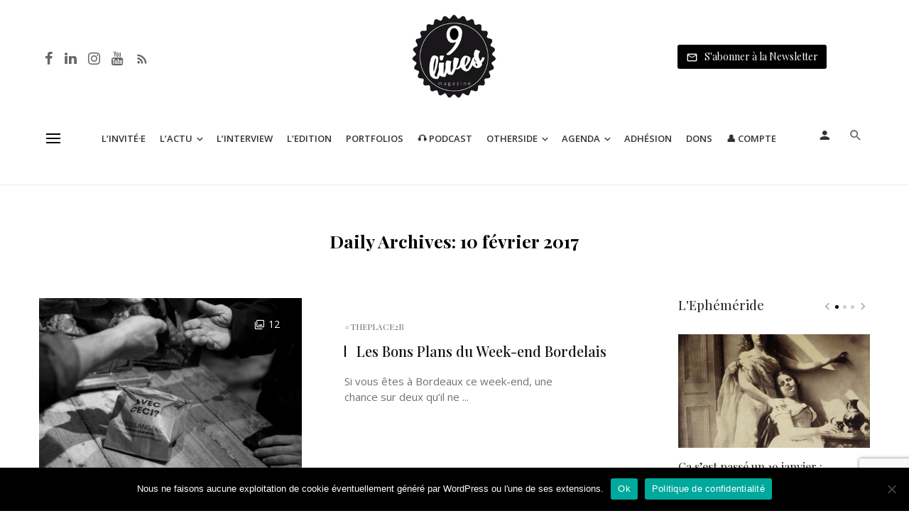

--- FILE ---
content_type: text/html; charset=UTF-8
request_url: https://www.9lives-magazine.com/date/2017/02/10/
body_size: 50288
content:
<!DOCTYPE html>
<html lang="fr-FR">
<head>
	<meta charset="UTF-8" />
    
    <meta name="viewport" content="width=device-width, initial-scale=1"/>
    
    <link rel="profile" href="//gmpg.org/xfn/11" />
	
	<link rel="pingback" href="https://www.9lives-magazine.com/xmlrpc.php">

	<script type="application/javascript">var ajaxurl = "https://www.9lives-magazine.com/wp-admin/admin-ajax.php"</script><meta name='robots' content='noindex, follow' />
	<style>img:is([sizes="auto" i], [sizes^="auto," i]) { contain-intrinsic-size: 3000px 1500px }</style>
	<script type="text/javascript">function rgmkInitGoogleMaps(){window.rgmkGoogleMapsCallback=true;try{jQuery(document).trigger("rgmkGoogleMapsLoad")}catch(err){}}</script><meta property="og:title" content="9 Lives Magazine"/>
<meta property="og:description" content="Le quotidien de la photographie et du monde de l&#039;image"/>
<meta property="og:image" content="https://www.9lives-magazine.com/wp-content/uploads/2017/02/Unknown-21.jpg"/>
<meta property="og:image:width" content="1024" />
<meta property="og:image:height" content="683" />
<meta property="og:type" content="article"/>
<meta property="og:article:published_time" content="2017-02-10 17:00:15"/>
<meta property="og:article:modified_time" content="2017-02-12 14:12:21"/>
<meta property="og:article:tag" content="Les Bons Plans"/>
<meta name="twitter:card" content="summary">
<meta name="twitter:title" content="9 Lives Magazine"/>
<meta name="twitter:description" content="Le quotidien de la photographie et du monde de l&#039;image"/>
<meta name="twitter:image" content="https://www.9lives-magazine.com/wp-content/uploads/2017/02/Unknown-21.jpg"/>

	<!-- This site is optimized with the Yoast SEO plugin v26.7 - https://yoast.com/wordpress/plugins/seo/ -->
	<title>10 février 2017 - 9 Lives Magazine</title>
<link data-rocket-preload as="style" href="https://fonts.googleapis.com/css?family=Open%20Sans%3A300%2C400%2C500%2C600%2C700%2C800%2C300italic%2C400italic%2C500italic%2C600italic%2C700italic%2C800italic%7CPlayfair%20Display%3A400%2C500%2C600%2C700%2C800%2C900%2C400italic%2C500italic%2C600italic%2C700italic%2C800italic%2C900italic&#038;display=swap" rel="preload">
<link href="https://fonts.googleapis.com/css?family=Open%20Sans%3A300%2C400%2C500%2C600%2C700%2C800%2C300italic%2C400italic%2C500italic%2C600italic%2C700italic%2C800italic%7CPlayfair%20Display%3A400%2C500%2C600%2C700%2C800%2C900%2C400italic%2C500italic%2C600italic%2C700italic%2C800italic%2C900italic&#038;display=swap" media="print" onload="this.media=&#039;all&#039;" rel="stylesheet">
<noscript data-wpr-hosted-gf-parameters=""><link rel="stylesheet" href="https://fonts.googleapis.com/css?family=Open%20Sans%3A300%2C400%2C500%2C600%2C700%2C800%2C300italic%2C400italic%2C500italic%2C600italic%2C700italic%2C800italic%7CPlayfair%20Display%3A400%2C500%2C600%2C700%2C800%2C900%2C400italic%2C500italic%2C600italic%2C700italic%2C800italic%2C900italic&#038;display=swap"></noscript>
	<meta property="og:url" content="https://www.9lives-magazine.com/date/2017/02/10/" />
	<meta property="og:site_name" content="9 Lives Magazine" />
	<script type="application/ld+json" class="yoast-schema-graph">{"@context":"https://schema.org","@graph":[{"@type":"CollectionPage","@id":"https://www.9lives-magazine.com/date/2017/02/10/","url":"https://www.9lives-magazine.com/date/2017/02/10/","name":"10 février 2017 - 9 Lives Magazine","isPartOf":{"@id":"https://www.9lives-magazine.com/#website"},"primaryImageOfPage":{"@id":"https://www.9lives-magazine.com/date/2017/02/10/#primaryimage"},"image":{"@id":"https://www.9lives-magazine.com/date/2017/02/10/#primaryimage"},"thumbnailUrl":"https://www.9lives-magazine.com/wp-content/uploads/2017/02/Unknown-21.jpg","breadcrumb":{"@id":"https://www.9lives-magazine.com/date/2017/02/10/#breadcrumb"},"inLanguage":"fr-FR"},{"@type":"ImageObject","inLanguage":"fr-FR","@id":"https://www.9lives-magazine.com/date/2017/02/10/#primaryimage","url":"https://www.9lives-magazine.com/wp-content/uploads/2017/02/Unknown-21.jpg","contentUrl":"https://www.9lives-magazine.com/wp-content/uploads/2017/02/Unknown-21.jpg","width":1024,"height":683,"caption":"La Boulangerie Et Avec Ceci"},{"@type":"BreadcrumbList","@id":"https://www.9lives-magazine.com/date/2017/02/10/#breadcrumb","itemListElement":[{"@type":"ListItem","position":1,"name":"Accueil","item":"https://www.9lives-magazine.com/"},{"@type":"ListItem","position":2,"name":"Archives pour 10 février 2017"}]},{"@type":"WebSite","@id":"https://www.9lives-magazine.com/#website","url":"https://www.9lives-magazine.com/","name":"9 Lives Magazine","description":"Le quotidien de la photographie et du monde de l&#039;image","potentialAction":[{"@type":"SearchAction","target":{"@type":"EntryPoint","urlTemplate":"https://www.9lives-magazine.com/?s={search_term_string}"},"query-input":{"@type":"PropertyValueSpecification","valueRequired":true,"valueName":"search_term_string"}}],"inLanguage":"fr-FR"}]}</script>
	<!-- / Yoast SEO plugin. -->


<link rel='dns-prefetch' href='//cdnjs.cloudflare.com' />
<link rel='dns-prefetch' href='//fonts.googleapis.com' />
<link href='https://fonts.gstatic.com' crossorigin rel='preconnect' />
<script type="text/javascript" id="wpp-js" src="https://www.9lives-magazine.com/wp-content/plugins/wordpress-popular-posts/assets/js/wpp.min.js?ver=7.3.6" data-sampling="0" data-sampling-rate="100" data-api-url="https://www.9lives-magazine.com/wp-json/wordpress-popular-posts" data-post-id="0" data-token="2dc0e8c701" data-lang="0" data-debug="0"></script>
<link rel='stylesheet' id='sbr_styles-css' href='https://www.9lives-magazine.com/wp-content/plugins/reviews-feed/assets/css/sbr-styles.min.css' type='text/css' media='all' />
<link rel='stylesheet' id='sbi_styles-css' href='https://www.9lives-magazine.com/wp-content/plugins/instagram-feed/css/sbi-styles.min.css' type='text/css' media='all' />
<link rel='stylesheet' id='wp-block-library-css' href='https://www.9lives-magazine.com/wp-includes/css/dist/block-library/style.min.css' type='text/css' media='all' />
<style id='co-authors-plus-coauthors-style-inline-css' type='text/css'>
.wp-block-co-authors-plus-coauthors.is-layout-flow [class*=wp-block-co-authors-plus]{display:inline}

</style>
<style id='co-authors-plus-avatar-style-inline-css' type='text/css'>
.wp-block-co-authors-plus-avatar :where(img){height:auto;max-width:100%;vertical-align:bottom}.wp-block-co-authors-plus-coauthors.is-layout-flow .wp-block-co-authors-plus-avatar :where(img){vertical-align:middle}.wp-block-co-authors-plus-avatar:is(.alignleft,.alignright){display:table}.wp-block-co-authors-plus-avatar.aligncenter{display:table;margin-inline:auto}

</style>
<style id='co-authors-plus-image-style-inline-css' type='text/css'>
.wp-block-co-authors-plus-image{margin-bottom:0}.wp-block-co-authors-plus-image :where(img){height:auto;max-width:100%;vertical-align:bottom}.wp-block-co-authors-plus-coauthors.is-layout-flow .wp-block-co-authors-plus-image :where(img){vertical-align:middle}.wp-block-co-authors-plus-image:is(.alignfull,.alignwide) :where(img){width:100%}.wp-block-co-authors-plus-image:is(.alignleft,.alignright){display:table}.wp-block-co-authors-plus-image.aligncenter{display:table;margin-inline:auto}

</style>
<style id='classic-theme-styles-inline-css' type='text/css'>
/*! This file is auto-generated */
.wp-block-button__link{color:#fff;background-color:#32373c;border-radius:9999px;box-shadow:none;text-decoration:none;padding:calc(.667em + 2px) calc(1.333em + 2px);font-size:1.125em}.wp-block-file__button{background:#32373c;color:#fff;text-decoration:none}
</style>
<style id='global-styles-inline-css' type='text/css'>
:root{--wp--preset--aspect-ratio--square: 1;--wp--preset--aspect-ratio--4-3: 4/3;--wp--preset--aspect-ratio--3-4: 3/4;--wp--preset--aspect-ratio--3-2: 3/2;--wp--preset--aspect-ratio--2-3: 2/3;--wp--preset--aspect-ratio--16-9: 16/9;--wp--preset--aspect-ratio--9-16: 9/16;--wp--preset--color--black: #000000;--wp--preset--color--cyan-bluish-gray: #abb8c3;--wp--preset--color--white: #ffffff;--wp--preset--color--pale-pink: #f78da7;--wp--preset--color--vivid-red: #cf2e2e;--wp--preset--color--luminous-vivid-orange: #ff6900;--wp--preset--color--luminous-vivid-amber: #fcb900;--wp--preset--color--light-green-cyan: #7bdcb5;--wp--preset--color--vivid-green-cyan: #00d084;--wp--preset--color--pale-cyan-blue: #8ed1fc;--wp--preset--color--vivid-cyan-blue: #0693e3;--wp--preset--color--vivid-purple: #9b51e0;--wp--preset--gradient--vivid-cyan-blue-to-vivid-purple: linear-gradient(135deg,rgba(6,147,227,1) 0%,rgb(155,81,224) 100%);--wp--preset--gradient--light-green-cyan-to-vivid-green-cyan: linear-gradient(135deg,rgb(122,220,180) 0%,rgb(0,208,130) 100%);--wp--preset--gradient--luminous-vivid-amber-to-luminous-vivid-orange: linear-gradient(135deg,rgba(252,185,0,1) 0%,rgba(255,105,0,1) 100%);--wp--preset--gradient--luminous-vivid-orange-to-vivid-red: linear-gradient(135deg,rgba(255,105,0,1) 0%,rgb(207,46,46) 100%);--wp--preset--gradient--very-light-gray-to-cyan-bluish-gray: linear-gradient(135deg,rgb(238,238,238) 0%,rgb(169,184,195) 100%);--wp--preset--gradient--cool-to-warm-spectrum: linear-gradient(135deg,rgb(74,234,220) 0%,rgb(151,120,209) 20%,rgb(207,42,186) 40%,rgb(238,44,130) 60%,rgb(251,105,98) 80%,rgb(254,248,76) 100%);--wp--preset--gradient--blush-light-purple: linear-gradient(135deg,rgb(255,206,236) 0%,rgb(152,150,240) 100%);--wp--preset--gradient--blush-bordeaux: linear-gradient(135deg,rgb(254,205,165) 0%,rgb(254,45,45) 50%,rgb(107,0,62) 100%);--wp--preset--gradient--luminous-dusk: linear-gradient(135deg,rgb(255,203,112) 0%,rgb(199,81,192) 50%,rgb(65,88,208) 100%);--wp--preset--gradient--pale-ocean: linear-gradient(135deg,rgb(255,245,203) 0%,rgb(182,227,212) 50%,rgb(51,167,181) 100%);--wp--preset--gradient--electric-grass: linear-gradient(135deg,rgb(202,248,128) 0%,rgb(113,206,126) 100%);--wp--preset--gradient--midnight: linear-gradient(135deg,rgb(2,3,129) 0%,rgb(40,116,252) 100%);--wp--preset--font-size--small: 13px;--wp--preset--font-size--medium: 20px;--wp--preset--font-size--large: 36px;--wp--preset--font-size--x-large: 42px;--wp--preset--spacing--20: 0.44rem;--wp--preset--spacing--30: 0.67rem;--wp--preset--spacing--40: 1rem;--wp--preset--spacing--50: 1.5rem;--wp--preset--spacing--60: 2.25rem;--wp--preset--spacing--70: 3.38rem;--wp--preset--spacing--80: 5.06rem;--wp--preset--shadow--natural: 6px 6px 9px rgba(0, 0, 0, 0.2);--wp--preset--shadow--deep: 12px 12px 50px rgba(0, 0, 0, 0.4);--wp--preset--shadow--sharp: 6px 6px 0px rgba(0, 0, 0, 0.2);--wp--preset--shadow--outlined: 6px 6px 0px -3px rgba(255, 255, 255, 1), 6px 6px rgba(0, 0, 0, 1);--wp--preset--shadow--crisp: 6px 6px 0px rgba(0, 0, 0, 1);}:where(.is-layout-flex){gap: 0.5em;}:where(.is-layout-grid){gap: 0.5em;}body .is-layout-flex{display: flex;}.is-layout-flex{flex-wrap: wrap;align-items: center;}.is-layout-flex > :is(*, div){margin: 0;}body .is-layout-grid{display: grid;}.is-layout-grid > :is(*, div){margin: 0;}:where(.wp-block-columns.is-layout-flex){gap: 2em;}:where(.wp-block-columns.is-layout-grid){gap: 2em;}:where(.wp-block-post-template.is-layout-flex){gap: 1.25em;}:where(.wp-block-post-template.is-layout-grid){gap: 1.25em;}.has-black-color{color: var(--wp--preset--color--black) !important;}.has-cyan-bluish-gray-color{color: var(--wp--preset--color--cyan-bluish-gray) !important;}.has-white-color{color: var(--wp--preset--color--white) !important;}.has-pale-pink-color{color: var(--wp--preset--color--pale-pink) !important;}.has-vivid-red-color{color: var(--wp--preset--color--vivid-red) !important;}.has-luminous-vivid-orange-color{color: var(--wp--preset--color--luminous-vivid-orange) !important;}.has-luminous-vivid-amber-color{color: var(--wp--preset--color--luminous-vivid-amber) !important;}.has-light-green-cyan-color{color: var(--wp--preset--color--light-green-cyan) !important;}.has-vivid-green-cyan-color{color: var(--wp--preset--color--vivid-green-cyan) !important;}.has-pale-cyan-blue-color{color: var(--wp--preset--color--pale-cyan-blue) !important;}.has-vivid-cyan-blue-color{color: var(--wp--preset--color--vivid-cyan-blue) !important;}.has-vivid-purple-color{color: var(--wp--preset--color--vivid-purple) !important;}.has-black-background-color{background-color: var(--wp--preset--color--black) !important;}.has-cyan-bluish-gray-background-color{background-color: var(--wp--preset--color--cyan-bluish-gray) !important;}.has-white-background-color{background-color: var(--wp--preset--color--white) !important;}.has-pale-pink-background-color{background-color: var(--wp--preset--color--pale-pink) !important;}.has-vivid-red-background-color{background-color: var(--wp--preset--color--vivid-red) !important;}.has-luminous-vivid-orange-background-color{background-color: var(--wp--preset--color--luminous-vivid-orange) !important;}.has-luminous-vivid-amber-background-color{background-color: var(--wp--preset--color--luminous-vivid-amber) !important;}.has-light-green-cyan-background-color{background-color: var(--wp--preset--color--light-green-cyan) !important;}.has-vivid-green-cyan-background-color{background-color: var(--wp--preset--color--vivid-green-cyan) !important;}.has-pale-cyan-blue-background-color{background-color: var(--wp--preset--color--pale-cyan-blue) !important;}.has-vivid-cyan-blue-background-color{background-color: var(--wp--preset--color--vivid-cyan-blue) !important;}.has-vivid-purple-background-color{background-color: var(--wp--preset--color--vivid-purple) !important;}.has-black-border-color{border-color: var(--wp--preset--color--black) !important;}.has-cyan-bluish-gray-border-color{border-color: var(--wp--preset--color--cyan-bluish-gray) !important;}.has-white-border-color{border-color: var(--wp--preset--color--white) !important;}.has-pale-pink-border-color{border-color: var(--wp--preset--color--pale-pink) !important;}.has-vivid-red-border-color{border-color: var(--wp--preset--color--vivid-red) !important;}.has-luminous-vivid-orange-border-color{border-color: var(--wp--preset--color--luminous-vivid-orange) !important;}.has-luminous-vivid-amber-border-color{border-color: var(--wp--preset--color--luminous-vivid-amber) !important;}.has-light-green-cyan-border-color{border-color: var(--wp--preset--color--light-green-cyan) !important;}.has-vivid-green-cyan-border-color{border-color: var(--wp--preset--color--vivid-green-cyan) !important;}.has-pale-cyan-blue-border-color{border-color: var(--wp--preset--color--pale-cyan-blue) !important;}.has-vivid-cyan-blue-border-color{border-color: var(--wp--preset--color--vivid-cyan-blue) !important;}.has-vivid-purple-border-color{border-color: var(--wp--preset--color--vivid-purple) !important;}.has-vivid-cyan-blue-to-vivid-purple-gradient-background{background: var(--wp--preset--gradient--vivid-cyan-blue-to-vivid-purple) !important;}.has-light-green-cyan-to-vivid-green-cyan-gradient-background{background: var(--wp--preset--gradient--light-green-cyan-to-vivid-green-cyan) !important;}.has-luminous-vivid-amber-to-luminous-vivid-orange-gradient-background{background: var(--wp--preset--gradient--luminous-vivid-amber-to-luminous-vivid-orange) !important;}.has-luminous-vivid-orange-to-vivid-red-gradient-background{background: var(--wp--preset--gradient--luminous-vivid-orange-to-vivid-red) !important;}.has-very-light-gray-to-cyan-bluish-gray-gradient-background{background: var(--wp--preset--gradient--very-light-gray-to-cyan-bluish-gray) !important;}.has-cool-to-warm-spectrum-gradient-background{background: var(--wp--preset--gradient--cool-to-warm-spectrum) !important;}.has-blush-light-purple-gradient-background{background: var(--wp--preset--gradient--blush-light-purple) !important;}.has-blush-bordeaux-gradient-background{background: var(--wp--preset--gradient--blush-bordeaux) !important;}.has-luminous-dusk-gradient-background{background: var(--wp--preset--gradient--luminous-dusk) !important;}.has-pale-ocean-gradient-background{background: var(--wp--preset--gradient--pale-ocean) !important;}.has-electric-grass-gradient-background{background: var(--wp--preset--gradient--electric-grass) !important;}.has-midnight-gradient-background{background: var(--wp--preset--gradient--midnight) !important;}.has-small-font-size{font-size: var(--wp--preset--font-size--small) !important;}.has-medium-font-size{font-size: var(--wp--preset--font-size--medium) !important;}.has-large-font-size{font-size: var(--wp--preset--font-size--large) !important;}.has-x-large-font-size{font-size: var(--wp--preset--font-size--x-large) !important;}
:where(.wp-block-post-template.is-layout-flex){gap: 1.25em;}:where(.wp-block-post-template.is-layout-grid){gap: 1.25em;}
:where(.wp-block-columns.is-layout-flex){gap: 2em;}:where(.wp-block-columns.is-layout-grid){gap: 2em;}
:root :where(.wp-block-pullquote){font-size: 1.5em;line-height: 1.6;}
</style>
<link data-minify="1" rel='stylesheet' id='fontawesome-latest-css-css' href='https://www.9lives-magazine.com/wp-content/cache/min/1/wp-content/plugins/accesspress-social-login-lite/css/font-awesome/all.min.css?ver=1768220468' type='text/css' media='all' />
<link data-minify="1" rel='stylesheet' id='apsl-frontend-css-css' href='https://www.9lives-magazine.com/wp-content/cache/min/1/wp-content/plugins/accesspress-social-login-lite/css/frontend.css?ver=1768220468' type='text/css' media='all' />
<link rel='stylesheet' id='avatar-manager-css' href='https://www.9lives-magazine.com/wp-content/plugins/avatar-manager/assets/css/avatar-manager.min.css' type='text/css' media='all' />
<link rel='stylesheet' id='cookie-notice-front-css' href='https://www.9lives-magazine.com/wp-content/plugins/cookie-notice/css/front.min.css' type='text/css' media='all' />
<link rel='stylesheet' id='ctf_styles-css' href='https://www.9lives-magazine.com/wp-content/plugins/custom-twitter-feeds/css/ctf-styles.min.css' type='text/css' media='all' />
<link data-minify="1" rel='stylesheet' id='bg-shce-genericons-css' href='https://www.9lives-magazine.com/wp-content/cache/min/1/wp-content/plugins/show-hidecollapse-expand/assets/css/genericons/genericons.css?ver=1768220468' type='text/css' media='all' />
<link data-minify="1" rel='stylesheet' id='bg-show-hide-css' href='https://www.9lives-magazine.com/wp-content/cache/min/1/wp-content/plugins/show-hidecollapse-expand/assets/css/bg-show-hide.css?ver=1768220468' type='text/css' media='all' />
<link data-minify="1" rel='stylesheet' id='t4bnt-style-css' href='https://www.9lives-magazine.com/wp-content/cache/min/1/wp-content/plugins/t4b-news-ticker/assets/css/t4bnt-styles.css?ver=1768220468' type='text/css' media='all' />
<link rel='stylesheet' id='cff-css' href='https://www.9lives-magazine.com/wp-content/plugins/custom-facebook-feed/assets/css/cff-style.min.css' type='text/css' media='all' />
<link data-minify="1" rel='stylesheet' id='sb-font-awesome-css' href='https://www.9lives-magazine.com/wp-content/cache/min/1/wp-content/plugins/custom-facebook-feed/assets/css/font-awesome.min.css?ver=1768220468' type='text/css' media='all' />
<link data-minify="1" rel='stylesheet' id='mc4wp-form-themes-css' href='https://www.9lives-magazine.com/wp-content/cache/min/1/wp-content/plugins/mailchimp-for-wp/assets/css/form-themes.css?ver=1768220468' type='text/css' media='all' />
<link data-minify="1" rel='stylesheet' id='wordpress-popular-posts-css-css' href='https://www.9lives-magazine.com/wp-content/cache/min/1/wp-content/plugins/wordpress-popular-posts/assets/css/wpp.css?ver=1768220468' type='text/css' media='all' />
<link rel='stylesheet' id='parent-style-css' href='https://www.9lives-magazine.com/wp-content/themes/suga/style.css' type='text/css' media='all' />
<link data-minify="1" rel='stylesheet' id='suga_vendors-css' href='https://www.9lives-magazine.com/wp-content/cache/min/1/wp-content/themes/suga/css/vendors.css?ver=1768220468' type='text/css' media='all' />
<link data-minify="1" rel='stylesheet' id='suga-style-css' href='https://www.9lives-magazine.com/wp-content/cache/min/1/wp-content/themes/suga/css/style.css?ver=1768220468' type='text/css' media='all' />
<style id='suga-style-inline-css' type='text/css'>
::selection {color: #FFF; background: #000000;}::-webkit-selection {color: #FFF; background: #000000;}@media(max-width: 991px) {.suga-feature-d .post-sub .post--horizontal a.post__cat{color: #000000 !important;}}.atbssuga-grid-carousel-a .owl-carousel .owl-prev, .atbssuga-grid-carousel-a .owl-carousel .owl-next, a, a:hover, a:focus, a:active, .color-primary, .site-title, .atbssuga-widget-indexed-posts-b .posts-list > li .post__title:after, 
            .post-slider-text-align-center .owl-carousel .owl-prev, .post-slider-text-align-center .owl-carousel .owl-next, 
            .author-box .author-name a, .atbssuga-pagination__item-current,
            .atbssuga-post-latest-d--post-slide .atbssuga-carousel .owl-prev,
            .atbssuga-post-latest-d--post-slide .atbssuga-carousel .owl-next,
            .atbssuga-post-latest-c--post-grid .atbssuga-carousel .owl-prev:hover,
            .atbssuga-post-latest-c--post-grid .atbssuga-carousel .owl-next:hover,
            .atbssuga-post-latest-b--post-slide .atbssuga-carousel .owl-prev,
            .atbssuga-post-latest-b--post-slide .atbssuga-carousel .owl-next,
            .post-grid-3i-has-slider-fullwidth-a .atbssuga-carousel-nav-custom-holder .owl-prev,
            .post-grid-3i-has-slider-fullwidth-a .atbssuga-carousel-nav-custom-holder .owl-next,
            .post-feature-slide-small .atbssuga-carousel-nav-custom-holder .owl-prev:hover,
            .post-feature-slide-small .atbssuga-carousel-nav-custom-holder .owl-next:hover,
            .post--horizontal-text-background .post__readmore .readmore__text, 
            .single .posts-navigation__next .posts-navigation__label:hover, .single .social-share-label, .single .single-header .entry-cat, .post--vertical-readmore-small .post__text .post__cat, 
            .post--vertical-readmore-big .post__text .post__cat, .post--horizontal-reverse-big .post__cat, .atbssuga-post--grid-has-postlist .atbssuga-post-list--vertical .block-title-small .block-heading__title,
            .atbssuga-post--grid-multiple-style__fullwidth-a .post-not-fullwidth .atbssuga-pagination .read-more-link, 
            .atbssuga-post--grid-multiple-style__fullwidth-a .post-not-fullwidth .atbssuga-pagination .read-more-link i,
            .carousel-heading .block-heading.block-heading--vertical .block-heading__title, .atbssuga-pagination__item:not(.atbssuga-pagination__item-current):hover, 
            .atbssuga-pagination__item-current:hover, .atbssuga-pagination__item-current, .post__readmore a.button__readmore:hover, .post__cat.cat-color-logo, 
            .post-score-star, .atbssuga-pagination .btn, .form-submit .submit, .atbssuga-search-full .result-default .popular-title span, .atbssuga-search-full--result .atbssuga-pagination .btn,
            .atbssuga-search-full .result-default .search-terms-list a:hover, .atbssuga-pagination.atbssuga-pagination-view-all-post .btn:hover i, .atbssuga-pagination.atbssuga-pagination-view-all-post .btn:hover,
            .sticky-suga-post .sugaStickyMark i
            {color: #000000;}.owl-carousel.button--dots-center-nav .owl-dot.active span, .suga-feature-c .owl-carousel .owl-dot.active span, .dots-circle .owl-dot.active span, .suga-feature-slider-f .owl-carousel .owl-prev:hover, .suga-feature-slider-f .owl-carousel .owl-next:hover, .suga-grid-m .post-slide .owl-carousel, .suga-grid-m .atbssuga-pagination.atbssuga-pagination-view-all-post a, .post-slider-text-align-center .owl-carousel .owl-prev:hover, .post-slider-text-align-center .owl-carousel .owl-next:hover, .category-tile__name, .cat-0.cat-theme-bg.cat-theme-bg, .primary-bg-color, .navigation--main > li > a:before, .atbssuga-pagination--next-n-prev .atbssuga-pagination__links a:last-child .atbssuga-pagination__item,
            .subscribe-form__fields input[type='submit'], .has-overlap-bg:before, .post__cat--bg, a.post__cat--bg, .entry-cat--bg, a.entry-cat--bg, 
            .comments-count-box, .atbssuga-widget--box .widget__title,  .posts-list > li .post__thumb:after, 
            .widget_calendar td a:before, .widget_calendar #today, .widget_calendar #today a, .entry-action-btn, .posts-navigation__label:before, 
            .atbssuga-carousel-dots-b .swiper-pagination-bullet-active,
             .site-header--side-logo .header-logo:not(.header-logo--mobile), .list-square-bullet > li > *:before, .list-square-bullet-exclude-first > li:not(:first-child) > *:before,
             .btn-primary, .btn-primary:active, .btn-primary:focus, .btn-primary:hover, 
             .btn-primary.active.focus, .btn-primary.active:focus, .btn-primary.active:hover, .btn-primary:active.focus, .btn-primary:active:focus, .btn-primary:active:hover,
             .atbssuga-post-latest-d--post-grid .list-item:first-child .post--nothumb-large-has-background, 
            .atbssuga-post-latest-d--post-slide .atbssuga-carousel .owl-prev:hover,
            .atbssuga-post-latest-d--post-slide .atbssuga-carousel .owl-next:hover,
            .atbssuga-post-latest-b--post-slide .atbssuga-carousel .owl-prev:hover,
            .atbssuga-post-latest-b--post-slide .atbssuga-carousel .owl-next:hover,
            .post--nothumb-has-line-readmore, .post--nothumb-has-line-readmore, .suga-owl-background, .post-slide--nothumb, 
            .single .single-footer .entry-tags ul > li > a:hover, 
            .social-share ul li a svg:hover, .social-share-label-wrap:before, .post--vertical-readmore-small .post__text-wrap .post__readmore:hover,
            .post--vertical-readmore-big .post__text-wrap .post__readmore:hover, .post--horizontal-hasbackground.post:hover,
            .post--horizontal__title-line .post__title:before, .widget-subscribe .subscribe-form__fields button, .atbssuga-pagination__item-current:before,
            .atbssuga-post-latest-d--post-grid .post-list:hover .list-item:first-child:hover .post--nothumb-large-has-background, .atbssuga-widget-indexed-posts-a .posts-list>li .post__thumb:after, .atbssuga-search-full .form-control, 
            .atbssuga-search-full .popular-tags .entry-tags ul > li > a, .atbssuga-pagination [class*='js-ajax-load-'] , .atbssuga-pagination [class*='js-ajax-load-']:hover , .atbssuga-pagination [class*='js-ajax-load-']:active,
            .widget-slide .atbssuga-carousel .owl-dot.active span, .single .comment-form .form-submit input[type='submit'] , .social-tile, .widget-subscribe__inner,
            .suga-subscribe-button, .suga-subscribe-button:hover, .suga-subscribe-button:focus, .suga-subscribe-button:active, .suga-subscribe-button:visited,
            div.wpforms-container-full .wpforms-form button[type=submit], div.wpforms-container-full .wpforms-form button[type=submit]:hover
            {background-color: #000000;}@media (min-width: 1200px){.post--nothumb-large-has-background:hover {background-color: #000000;} }.site-header--skin-4 .navigation--main > li > a:before
            {background-color: #000000 !important;}.atbssuga-post-latest-d--post-grid:hover .list-item.active .post--nothumb-large-has-background a.post__cat
            {color: #000000 !important;}.post-score-hexagon .hexagon-svg g path
            {fill: #000000;}.has-overlap-frame:before, .atbssuga-gallery-slider .fotorama__thumb-border, .bypostauthor > .comment-body .comment-author > img,
            .atbssuga-post-latest-b--post-slide .atbssuga-carousel .owl-next, 
            .atbssuga-post--grid-has-postlist .atbssuga-post-list--vertical .block-title-small .block-heading__title,
            .atbssuga-post-latest-b--post-slide .atbssuga-carousel .owl-prev, .atbssuga-post-latest-b--post-slide .atbssuga-carousel .owl-next, 
            .single .comment-form .form-submit input[type='submit'], .atbssuga-pagination .btn, .form-submit .submit, .atbssuga-search-full--result .atbssuga-pagination .btn, .atbssuga-pagination [class*='js-ajax-load-']:active
            {border-color: #000000;}.atbssuga-pagination--next-n-prev .atbssuga-pagination__links a:last-child .atbssuga-pagination__item:after
            {border-left-color: #000000;}.comments-count-box:before, .bk-preload-wrapper:after
            {border-top-color: #000000;}.bk-preload-wrapper:after
            {border-bottom-color: #000000;}.navigation--offcanvas li > a:after
            {border-right-color: #000000;}.post--single-cover-gradient .single-header
            {
                background-image: -webkit-linear-gradient( bottom , #000000 0%, rgba(252, 60, 45, 0.7) 50%, rgba(252, 60, 45, 0) 100%);
                background-image: linear-gradient(to top, #000000 0%, rgba(252, 60, 45, 0.7) 50%, rgba(252, 60, 45, 0) 100%);
            }.atbssuga-video-box__playlist .is-playing .post__thumb:after { content: 'Now playing'; }
</style>
<link data-minify="1" rel='stylesheet' id='simple-favorites-css' href='https://www.9lives-magazine.com/wp-content/cache/min/1/wp-content/plugins/favorites/assets/css/favorites.css?ver=1768220468' type='text/css' media='all' />
<link data-minify="1" rel='stylesheet' id='login-with-ajax-css' href='https://www.9lives-magazine.com/wp-content/cache/min/1/wp-content/themes/suga/plugins/login-with-ajax/widget.css?ver=1768220468' type='text/css' media='all' />
<link data-minify="1" rel='stylesheet' id='eventon_em_styles-css' href='https://www.9lives-magazine.com/wp-content/cache/min/1/wp-content/plugins/eventon-events-map/assets/evmap_style.css?ver=1768220468' type='text/css' media='all' />
<link data-minify="1" rel='stylesheet' id='evowi_styles-css' href='https://www.9lives-magazine.com/wp-content/cache/min/1/wp-content/plugins/eventon-wishlist/assets/evowi_style.css?ver=1768220468' type='text/css' media='all' />
<link rel='stylesheet' id='bsfrt_frontend-css' href='https://www.9lives-magazine.com/wp-content/plugins/read-meter/assets/css/bsfrt-frontend-css.min.css' type='text/css' media='all' />
<noscript></noscript><script type="text/javascript" src="//cdnjs.cloudflare.com/ajax/libs/jquery/2.2.4/jquery.min.js" id="jquery-js"></script>
<script type="text/javascript" src="https://www.9lives-magazine.com/wp-content/plugins/accesspress-social-login-lite/js/frontend.js" id="apsl-frontend-js-js"></script>
<script type="text/javascript" src="https://www.9lives-magazine.com/wp-content/plugins/avatar-manager/assets/js/avatar-manager.min.js" id="avatar-manager-js"></script>
<script type="text/javascript" id="cookie-notice-front-js-before">
/* <![CDATA[ */
var cnArgs = {"ajaxUrl":"https:\/\/www.9lives-magazine.com\/wp-admin\/admin-ajax.php","nonce":"17767603b1","hideEffect":"fade","position":"bottom","onScroll":false,"onScrollOffset":100,"onClick":false,"cookieName":"cookie_notice_accepted","cookieTime":86400,"cookieTimeRejected":86400,"globalCookie":false,"redirection":true,"cache":true,"revokeCookies":false,"revokeCookiesOpt":"automatic"};
/* ]]> */
</script>
<script type="text/javascript" src="https://www.9lives-magazine.com/wp-content/plugins/cookie-notice/js/front.min.js" id="cookie-notice-front-js"></script>
<script type="text/javascript" id="wp-goal-tracker-ga-js-extra">
/* <![CDATA[ */
var wpGoalTrackerGaEvents = {"pending":{"view_item":[],"begin_checkout":[],"add_to_cart":[],"view_cart":[],"purchase":[]}};
var wpGoalTrackerGa = {"version":"1.1.6","is_front_page":"","trackLinks":{"enabled":true,"type":"all"},"trackEmailLinks":"1","pageSpeedTracking":"","click":[],"visibility":[],"pageTitle":"Les Bons Plans du Week-end Bordelais"};
/* ]]> */
</script>
<script type="text/javascript" src="https://www.9lives-magazine.com/wp-content/plugins/goal-tracker-ga/public/js/wp-goal-tracker-ga-public.js" id="wp-goal-tracker-ga-js"></script>
<script type="text/javascript" id="favorites-js-extra">
/* <![CDATA[ */
var favorites_data = {"ajaxurl":"https:\/\/www.9lives-magazine.com\/wp-admin\/admin-ajax.php","nonce":"a207c91d9e","favorite":"Favorite <i class=\"sf-icon-star-empty\"><\/i>","favorited":"Favorited <i class=\"sf-icon-star-full\"><\/i>","includecount":"1","indicate_loading":"","loading_text":"Loading","loading_image":"","loading_image_active":"","loading_image_preload":"","cache_enabled":"1","button_options":{"button_type":{"label":"Marque-page","icon":"<i class=\"sf-icon-bookmark\"><\/i>","icon_class":"sf-icon-bookmark","state_default":"Marque-page","state_active":"Favoris"},"custom_colors":false,"box_shadow":false,"include_count":true,"default":{"background_default":false,"border_default":false,"text_default":false,"icon_default":false,"count_default":false},"active":{"background_active":false,"border_active":false,"text_active":false,"icon_active":false,"count_active":false}},"authentication_modal_content":"<p>Connectez-vous pour enregistrer vos favoris.<\/p><p><a href=\"#\" data-favorites-modal-close>Ignorer cet avertissement<\/a><\/p>","authentication_redirect":"","dev_mode":"","logged_in":"","user_id":"0","authentication_redirect_url":"https:\/\/www.9lives-magazine.com\/wp-login.php"};
/* ]]> */
</script>
<script type="text/javascript" src="https://www.9lives-magazine.com/wp-content/plugins/favorites/assets/js/favorites.min.js" id="favorites-js"></script>
<script type="text/javascript" id="login-with-ajax-js-extra">
/* <![CDATA[ */
var LWA = {"ajaxurl":"https:\/\/www.9lives-magazine.com\/wp-admin\/admin-ajax.php","off":""};
/* ]]> */
</script>
<script type="text/javascript" src="https://www.9lives-magazine.com/wp-content/plugins/login-with-ajax/templates/login-with-ajax.legacy.min.js" id="login-with-ajax-js"></script>
<script type="text/javascript" src="https://www.9lives-magazine.com/wp-content/plugins/login-with-ajax/ajaxify/ajaxify.min.js" id="login-with-ajax-ajaxify-js"></script>
<script></script><link rel="https://api.w.org/" href="https://www.9lives-magazine.com/wp-json/" /><meta name="generator" content="Redux 4.5.10" /><!-- Global site tag (gtag.js) - Google Analytics -->
		<script async src="https://www.googletagmanager.com/gtag/js?id=G-XE11YD9Q9S"></script>
		<script>
			window.dataLayer = window.dataLayer || [];
			function gtag(){dataLayer.push(arguments);}
			gtag("js", new Date());

			gtag("config", "G-XE11YD9Q9S");
		</script>            <style id="wpp-loading-animation-styles">@-webkit-keyframes bgslide{from{background-position-x:0}to{background-position-x:-200%}}@keyframes bgslide{from{background-position-x:0}to{background-position-x:-200%}}.wpp-widget-block-placeholder,.wpp-shortcode-placeholder{margin:0 auto;width:60px;height:3px;background:#dd3737;background:linear-gradient(90deg,#dd3737 0%,#571313 10%,#dd3737 100%);background-size:200% auto;border-radius:3px;-webkit-animation:bgslide 1s infinite linear;animation:bgslide 1s infinite linear}</style>
            <meta name="generator" content="Powered by WPBakery Page Builder - drag and drop page builder for WordPress."/>

<style type="text/css">
.entry-content .bsf-rt-reading-time,
.post-content .bsf-rt-reading-time {
background: #ffffff;

color: #757575;

font-size: 14px;

margin-top: 
		1px;

margin-right: 
		1px;

margin-bottom: 
		1px;

margin-left: 
		1px;

padding-top: 
		0.5em;

padding-right: 
		0.7em;

padding-bottom: 
		0.5em;

padding-left: 
		0.7em;

width: max-content;

display: block;

min-width: 100px;

}

</style>
				<style type="text/css">
		.admin-bar .progress-container-top {
		background: #03a393;
		height: 10px;

		}
		.progress-container-top {
		background: #03a393;
		height: 10px;

		}
		.progress-container-bottom {
		background: #03a393;
		height: 10px;

		} 
		.progress-bar {
		background: #93c1bd;
		height: 10px;
		width: 0%;

		}           
		</style>
				<link rel="icon" href="https://www.9lives-magazine.com/wp-content/uploads/2018/08/cropped-Logo-9Lives-200-32x32.png" sizes="32x32" />
<link rel="icon" href="https://www.9lives-magazine.com/wp-content/uploads/2018/08/cropped-Logo-9Lives-200-192x192.png" sizes="192x192" />
<link rel="apple-touch-icon" href="https://www.9lives-magazine.com/wp-content/uploads/2018/08/cropped-Logo-9Lives-200-180x180.png" />
<meta name="msapplication-TileImage" content="https://www.9lives-magazine.com/wp-content/uploads/2018/08/cropped-Logo-9Lives-200-270x270.png" />
		<style type="text/css" id="wp-custom-css">
			#mc_embed_signup {
    clear: center;
    position: relative;
    width: 50%!important;
    padding-bottom: 3%;
    min-height: 20px!important;
}

.content__gdprLegal {
   font-size: 10px!important;
}

h2 {
    font-size: 25px!important;
}

.page-heading__title  {
    color: #000000!important;
}
. block-heading__title {
    color: #000000!important;
}
{
    font-size: 55px!important;
}
.post__text-inner {
    text-shadow: 0.1em 0.1em #333
}

.social-tile__count {display:none !important;}

#menu-item-43955 .sub-menu-inner {
	width: 20%;
    float: right;
    margin-top: 20px;
}

#menu-item-43955 .atbssuga-mega-menu__inner {
	width: 80%;
    float: left;
	border-right:1px solid grey;
	margin-top:15px;
	margin-bottom:15px;
}

#menu-item-1025 .sub-menu-inner {
	width: 20%;
    float: right;
    margin-top: 20px;
}

#menu-item-1025 .atbssuga-mega-menu__inner {
	width: 80%;
    float: left;
	border-right:1px solid grey;
	margin-top:15px;
	margin-bottom:15px;
}

#main-menu {text-align:center;}

.related-posts {display:none !important;}

.navigation--footer {
    font-weight: 100!important;
}
.footer-1 .navigation--footer > li > a {
    color: rgba(0, 0, 0, 0.7);
    font-size: 13px;
    text-transform: none;
}

.post time.time {
    font-size: 12px;
    text-transform: capitalize;
    font-weight: 400;
}

.footer-1 .site-footer__section {
    padding: 10px 0;
    border-top: 1px solid rgba(0,0,0,0.1);
}

.header-main {
    padding-top: 20px!important;
    padding-bottom: 20px!important;
}

.author-box {
    margin-left: 100px!important;
	  max-width: 800px!important;
}

.mrt-label, .mrt-time {
    font-size: 12px;
    color:#ababab;
    font-weight: 300;
}

.page-404-image {
    text-align: center;
    margin-bottom: 40px;
}

.entry-interaction__right {display:none !important;}

.view-count {
    display:none!important;
	}

.single .single-content-right {
    width: 80% !important;
	flex: none !important;
}
@media   (max-width: 767px)  {
.single .single-content-right {
    width:80% !important;
	flex: none !important;
}
}
@media   (max-width: 1025px)  {
.single .single-content-right {
   width: 80% !important;
	flex: none !important;
}
}

/*Page Lieux EventOn*/
.tax-event_location .site-wrapper {
max-width: 1200px !important;
margin: 0 auto !important;

}
.tax-event_location .widget{display:none;}

/*Bouton Page Lieux EventOn*/
.bouton {
  background-color: #000000;
  border: none;
  color: white;
  margin: 0px;
  padding: 10px;
  text-decoration: none;
  text-align: center;
  display: inline-block;
  font-size: 16px;
  cursor: pointer;
}
.bouton:hover {
  background-color: #000000;
  color: white;
  text-decoration: none;
}
.evosin_event_title{
  display:none;
}

.ajde_evcal_calendar #evcal_head.calendar_header #evcal_cur, .ajde_evcal_calendar .evcal_month_line p, .ajde_evcal_calendar .evo_footer_nav p.evo_month_title {
  font-family:Open sans;
  font-weight: 700;
  color: #999!important;
  font-size: 25px!important;  
	text-decoration: none;
}

.evoet_title   {
  font-family:lato!important;
  font-weight: 700;
  color: #fff!important;
  font-size: 25px!important;  
	text-decoration: none;
}

.t4b-ticker-wrapper {
    width: 61%;
    margin: 15px auto 0 auto; /* espace avec le menu + centrage */
}

/* Optionnel : si le ticker interne est en full width */
.t4b-ticker-wrapper .t4b-ticker {
    width: 100%;
}

.ticker-news span {
    background: #dd3737;
    height: 40px;
    float: left;
    padding: 0 12px;
    color: #fff;
    font-size: 12px;
    font-weight: 500;
    text-transform: uppercase;
    line-height: 40px;
}		</style>
		<style id="suga_option-dynamic-css" title="dynamic-css" class="redux-options-output">body{font-family:"Open Sans",Arial, Helvetica, sans-serif;}.block-heading, .block-heading__title, .post-nothumb-media .list-index, .post__title, .entry-title, h1, h2, h3, h4, h5, h6, .h1, .h2, .h3, .h4, .h5, .h6, .text-font-primary, .social-tile__title, .widget_recent_comments .recentcomments > a, .widget_recent_entries li > a, .modal-title.modal-title, .author-box .author-name a, .comment-author, .widget_calendar caption, .widget_categories li>a, .widget_meta ul, .widget_recent_comments .recentcomments>a, .widget_recent_entries li>a, .widget_pages li>a,
            .widget__title-text{font-family:"Playfair Display",Arial, Helvetica, sans-serif;}.text-font-secondary, .block-heading__subtitle, .widget_nav_menu ul, .typography-copy blockquote, .comment-content blockquote{font-family:"Playfair Display",Arial, Helvetica, sans-serif;}.mobile-header-btn, .meta-text, a.meta-text, .meta-font, a.meta-font, .text-font-tertiary, .block-heading-tabs, .block-heading-tabs > li > a, input[type="button"]:not(.btn), input[type="reset"]:not(.btn), input[type="submit"]:not(.btn), .btn, label, .category-tile__name, .page-nav, .post-score, .post-score-hexagon .post-score-value, .post__cat, a.post__cat, .entry-cat, a.entry-cat, .read-more-link, .post__meta, .entry-meta, .entry-author__name, a.entry-author__name, .comments-count-box, .atbssuga-widget-indexed-posts-a .posts-list > li .post__thumb:after, .atbssuga-widget-indexed-posts-b .posts-list > li .post__title:after, .atbssuga-widget-indexed-posts-c .list-index, .social-tile__count, .widget_recent_comments .comment-author-link, .atbssuga-video-box__playlist .is-playing .post__thumb:after, .atbssuga-posts-listing-a .cat-title, .atbssuga-news-ticker__heading, .page-heading__title, .post-sharing__title, .post-sharing--simple .sharing-btn, .entry-action-btn, .entry-tags-title, .post-categories__title, .posts-navigation__label, .comments-title, .comments-title__text, .comments-title .add-comment, .comment-metadata, .comment-metadata a, .comment-reply-link, .comment-reply-title, .countdown__digit, .modal-title, .comment-reply-title, .comment-meta, .comment .reply, .wp-caption, .gallery-caption, .widget-title, .btn, .logged-in-as, .countdown__digit, .atbssuga-widget-indexed-posts-a .posts-list>li .post__thumb:after, .atbssuga-widget-indexed-posts-b .posts-list>li .post__title:after, 
            .atbssuga-widget-indexed-posts-c .list-index, .atbssuga-horizontal-list .index, .atbssuga-pagination, .atbssuga-pagination--next-n-prev .atbssuga-pagination__label{font-family:"Playfair Display",Arial, Helvetica, sans-serif;}.navigation--main>li>a, .navigation .sub-menu, .navigation-bar-btn, .navigation, .menu, .atbssuga-mega-menu__inner > .sub-menu > li > a, .navigation{font-family:"Open Sans",Arial, Helvetica, sans-serif;font-weight:600;}.header-main{padding-top:40px;padding-bottom:40px;}</style><noscript><style> .wpb_animate_when_almost_visible { opacity: 1; }</style></noscript>    
    <!-- Schema meta -->

	
<meta name="generator" content="WP Rocket 3.20.3" data-wpr-features="wpr_minify_css wpr_preload_links wpr_desktop" /></head>
<body class="archive date cookies-not-set wpb-js-composer js-comp-ver-8.7.2 vc_responsive">
    <div data-rocket-location-hash="0d036f6e15885ac1ebdeff78b8614b83" class="site-wrapper header-1">
        <header data-rocket-location-hash="53cc1e79b2ed34c24395bdfd383e56ba" class="site-header">
    <!-- Header content -->
    <div data-rocket-location-hash="785b3f5f02a7675c652581613ef23cd0" class="header-main hidden-xs hidden-sm">
            	<div class="container">
    		<div class="row row--flex row--vertical-center">
    			<div class="col-xs-3">
                            				<div class="header-social">
        					<ul class="social-list social-list--lg list-horizontal">
        						<li><a href="https://www.facebook.com/9livesmag/" target="_blank"><i class="mdicon mdicon-facebook"></i></a></li><li><a href="https://www.linkedin.com/company/9-lives-magazine/" target="_blank"><i class="mdicon mdicon-linkedin"></i></a></li><li><a href="https://www.instagram.com/9lives_magazine/" target="_blank"><i class="mdicon mdicon-instagram"></i></a></li><li><a href="https://www.youtube.com/channel/UCJOLu0m-DdorM4puACYaYxQ" target="_blank"><i class="mdicon mdicon-youtube"></i></a></li><li><a href="https://feeds.feedburner.com/9LivesMagazine" target="_blank"><i class="mdicon mdicon-rss_feed"></i></a></li>            						
        					</ul>
        				</div>
        
                     
    			</div>
    			<div class="col-xs-6">
    				<div class="header-logo text-center">
    					<a href="https://www.9lives-magazine.com">
    						<!-- logo open -->
                                                            <img src="https://www.9lives-magazine.com/wp-content/uploads/2018/08/Logo-9Lives-200.png" alt="logo" width="120px"/>
                                                        <!-- logo close -->
    					</a>
    				</div>
    			</div>
                <div class="col-xs-3 ">
				<a href="https://mailchi.mp/9lives-magazine/page-inscription-newsletter" target="_blank" class="btn btn-default  suga-subscribe-button"><i class="mdicon mdicon-mail_outline mdicon--first"></i><span>S'abonner à la Newsletter</span></a>
				                </div>
    		</div>
    	</div>
    </div><!-- Header content -->
    
    <!-- Mobile header -->
    <div data-rocket-location-hash="aa4d8d8d7b8757140ec713155a62d8d9" id="atbssuga-mobile-header" class="mobile-header visible-xs visible-sm ">
    	<div class="mobile-header__inner mobile-header__inner--flex">
            <!-- mobile logo open -->
    		<div class="header-branding header-branding--mobile mobile-header__section text-left">
    			<div class="header-logo header-logo--mobile flexbox__item text-left">
                    <a href="https://www.9lives-magazine.com">
                                            
                        <img src="https://www.9lives-magazine.com/wp-content/uploads/2018/08/Logo-9Lives-200.png" alt="logo"/>
                                                
                    </a>               
    			</div>
    		</div>
            <!-- logo close -->
    		<div class="mobile-header__section text-right">
                <div class="flexbox">
                    <button type="submit" class="mobile-header-btn js-search-popup">
        				<span class="hidden-xs">Search</span><i class="mdicon mdicon-search mdicon--last hidden-xs"></i><i class="mdicon mdicon-search visible-xs-inline-block"></i>
        			</button>
                                        <a href="#atbssuga-offcanvas-mobile" class="offcanvas-menu-toggle mobile-header-btn js-atbssuga-offcanvas-toggle menu-bar-icon-wrap">
                        <span class="menu-bar-icon"></span>
                    </a>
                        
                </div>
    		</div>
    	</div>
    </div><!-- Mobile header -->
    
    <!-- Navigation bar -->
    <nav class="navigation-bar  navigation-bar--fullwidth hidden-xs hidden-sm js-sticky-header-holder">
    	<div class="container">
    		<div class="navigation-bar__inner">
                                            			<div class="navigation-bar__section hidden-xs hidden-sm">
                        <a href="#atbssuga-offcanvas-primary" class="offcanvas-menu-toggle navigation-bar-btn js-atbssuga-offcanvas-toggle menu-bar-icon-wrap">
                            <span class="menu-bar-icon"></span>
                        </a>
        			</div>
                                        			<div class="navigation-wrapper navigation-bar__section js-priority-nav">
    				<div id="main-menu" class="menu-main-nav-container"><ul id="menu-main-nav" class="navigation navigation--main navigation--inline"><li id="menu-item-43957" class="menu-item menu-item-type-taxonomy menu-item-object-category menu-item-43957 menu-item-cat-629"><a href="https://www.9lives-magazine.com/category/l-invite-e/">L&rsquo;Invité·e</a><div class="atbssuga-mega-menu"><div class="atbssuga-mega-menu__inner"><ul class="posts-list list-unstyled"><li>
                            <article class="post post--vertical">
                                <div class="post__thumb">
                                    <a href="https://www.9lives-magazine.com/120172/2026/01/19/carole-naggar-poete-ecrivaine-et-historienne-de-la-photographie-est-notre-invitee/" class="thumb-link"><img width="400" height="200" src="https://www.9lives-magazine.com/wp-content/uploads/2026/01/photo-denfance-copie-20x10.jpg" class="attachment-suga-xs-2_1 size-suga-xs-2_1 wp-post-image" alt="" data-src="https://www.9lives-magazine.com/wp-content/uploads/2026/01/photo-denfance-copie-400x200.jpg" data-srcset="https://www.9lives-magazine.com/wp-content/uploads/2026/01/photo-denfance-copie-400x200.jpg 400w, https://www.9lives-magazine.com/wp-content/uploads/2026/01/photo-denfance-copie-600x300.jpg 600w, https://www.9lives-magazine.com/wp-content/uploads/2026/01/photo-denfance-copie-800x400.jpg 800w, https://www.9lives-magazine.com/wp-content/uploads/2026/01/photo-denfance-copie-1200x600.jpg 1200w, https://www.9lives-magazine.com/wp-content/uploads/2026/01/photo-denfance-copie-1600x800.jpg 1600w, https://www.9lives-magazine.com/wp-content/uploads/2026/01/photo-denfance-copie-20x10.jpg 20w, https://www.9lives-magazine.com/wp-content/uploads/2026/01/photo-denfance-copie-80x40.jpg 80w" decoding="async" fetchpriority="high" srcset sizes="(max-width: 400px) 100vw, 400px" />
                                        
                                    </a>
                                </div>
                                        
                                <div class="post__text">
                                    <h3 class="post__title typescale-0"><a href="https://www.9lives-magazine.com/120172/2026/01/19/carole-naggar-poete-ecrivaine-et-historienne-de-la-photographie-est-notre-invitee/">Carole Naggar, poète, écrivaine et historienne de la photographie, est notre invitée</a></h3>  
                                    <div class="post__meta">
   									<time class="time published" datetime="2026-01-19T09:02:16+00:00" title="janvier 19, 2026 at 9:02 am"><i class="mdicon mdicon-schedule"></i>17 heures ago</time>
    								</div>
                                </div>   
                            </article>       
                        </li><li>
                            <article class="post post--vertical">
                                <div class="post__thumb">
                                    <a href="https://www.9lives-magazine.com/119818/2026/01/16/carte-blanche-a-pierre-bessard-les-dogons-de-la-falaise-de-bandiagara/" class="thumb-link"><img width="400" height="200" src="https://www.9lives-magazine.com/wp-content/uploads/2025/12/1_a-copie-20x10.jpg" class="attachment-suga-xs-2_1 size-suga-xs-2_1 wp-post-image" alt="" data-src="https://www.9lives-magazine.com/wp-content/uploads/2025/12/1_a-copie-400x200.jpg" data-srcset="https://www.9lives-magazine.com/wp-content/uploads/2025/12/1_a-copie-400x200.jpg 400w, https://www.9lives-magazine.com/wp-content/uploads/2025/12/1_a-copie-600x300.jpg 600w, https://www.9lives-magazine.com/wp-content/uploads/2025/12/1_a-copie-800x400.jpg 800w, https://www.9lives-magazine.com/wp-content/uploads/2025/12/1_a-copie-1200x600.jpg 1200w, https://www.9lives-magazine.com/wp-content/uploads/2025/12/1_a-copie-1600x800.jpg 1600w, https://www.9lives-magazine.com/wp-content/uploads/2025/12/1_a-copie-20x10.jpg 20w, https://www.9lives-magazine.com/wp-content/uploads/2025/12/1_a-copie-80x40.jpg 80w" decoding="async" srcset sizes="(max-width: 400px) 100vw, 400px" />
                                        
                                    </a>
                                </div>
                                        
                                <div class="post__text">
                                    <h3 class="post__title typescale-0"><a href="https://www.9lives-magazine.com/119818/2026/01/16/carte-blanche-a-pierre-bessard-les-dogons-de-la-falaise-de-bandiagara/">Carte blanche à Pierre Bessard : Les Dogon de la falaise de Bandiagara</a></h3>  
                                    <div class="post__meta">
   									<time class="time published" datetime="2026-01-16T09:02:37+00:00" title="janvier 16, 2026 at 9:02 am"><i class="mdicon mdicon-schedule"></i>4 jours ago</time>
    								</div>
                                </div>   
                            </article>       
                        </li><li>
                            <article class="post post--vertical">
                                <div class="post__thumb">
                                    <a href="https://www.9lives-magazine.com/119810/2026/01/15/carte-blanche-a-pierre-bessard-polaraki-larchive-brulante-by-pierre-bessard/" class="thumb-link"><img width="400" height="200" src="https://www.9lives-magazine.com/wp-content/uploads/2025/12/Sans-titre-Araki-Nobuyoshi-1990-2024-Nobuyoshi-Araki-©-Musee-Guimet-Paris-Nicolas-Fussler-photographe-3-copie-20x10.jpg" class="attachment-suga-xs-2_1 size-suga-xs-2_1 wp-post-image" alt="" data-src="https://www.9lives-magazine.com/wp-content/uploads/2025/12/Sans-titre-Araki-Nobuyoshi-1990-2024-Nobuyoshi-Araki-©-Musee-Guimet-Paris-Nicolas-Fussler-photographe-3-copie-400x200.jpg" data-srcset="https://www.9lives-magazine.com/wp-content/uploads/2025/12/Sans-titre-Araki-Nobuyoshi-1990-2024-Nobuyoshi-Araki-©-Musee-Guimet-Paris-Nicolas-Fussler-photographe-3-copie-400x200.jpg 400w, https://www.9lives-magazine.com/wp-content/uploads/2025/12/Sans-titre-Araki-Nobuyoshi-1990-2024-Nobuyoshi-Araki-©-Musee-Guimet-Paris-Nicolas-Fussler-photographe-3-copie-600x300.jpg 600w, https://www.9lives-magazine.com/wp-content/uploads/2025/12/Sans-titre-Araki-Nobuyoshi-1990-2024-Nobuyoshi-Araki-©-Musee-Guimet-Paris-Nicolas-Fussler-photographe-3-copie-800x400.jpg 800w, https://www.9lives-magazine.com/wp-content/uploads/2025/12/Sans-titre-Araki-Nobuyoshi-1990-2024-Nobuyoshi-Araki-©-Musee-Guimet-Paris-Nicolas-Fussler-photographe-3-copie-1200x600.jpg 1200w, https://www.9lives-magazine.com/wp-content/uploads/2025/12/Sans-titre-Araki-Nobuyoshi-1990-2024-Nobuyoshi-Araki-©-Musee-Guimet-Paris-Nicolas-Fussler-photographe-3-copie-1600x800.jpg 1600w, https://www.9lives-magazine.com/wp-content/uploads/2025/12/Sans-titre-Araki-Nobuyoshi-1990-2024-Nobuyoshi-Araki-©-Musee-Guimet-Paris-Nicolas-Fussler-photographe-3-copie-20x10.jpg 20w, https://www.9lives-magazine.com/wp-content/uploads/2025/12/Sans-titre-Araki-Nobuyoshi-1990-2024-Nobuyoshi-Araki-©-Musee-Guimet-Paris-Nicolas-Fussler-photographe-3-copie-80x40.jpg 80w" decoding="async" srcset sizes="(max-width: 400px) 100vw, 400px" />
                                        
                                    </a>
                                </div>
                                        
                                <div class="post__text">
                                    <h3 class="post__title typescale-0"><a href="https://www.9lives-magazine.com/119810/2026/01/15/carte-blanche-a-pierre-bessard-polaraki-larchive-brulante-by-pierre-bessard/">Carte blanche à Pierre Bessard : POLARAKI — L’archive brûlante</a></h3>  
                                    <div class="post__meta">
   									<time class="time published" datetime="2026-01-15T09:02:38+00:00" title="janvier 15, 2026 at 9:02 am"><i class="mdicon mdicon-schedule"></i>5 jours ago</time>
    								</div>
                                </div>   
                            </article>       
                        </li><li>
                            <article class="post post--vertical">
                                <div class="post__thumb">
                                    <a href="https://www.9lives-magazine.com/119802/2026/01/14/carte-blanche-a-pierre-bessard-the-11-collection/" class="thumb-link"><img width="400" height="200" src="https://www.9lives-magazine.com/wp-content/uploads/2025/12/d26481bb-4701-4098-8893-f5121df37348-copie-20x10.jpg" class="attachment-suga-xs-2_1 size-suga-xs-2_1 wp-post-image" alt="" data-src="https://www.9lives-magazine.com/wp-content/uploads/2025/12/d26481bb-4701-4098-8893-f5121df37348-copie-400x200.jpg" data-srcset="https://www.9lives-magazine.com/wp-content/uploads/2025/12/d26481bb-4701-4098-8893-f5121df37348-copie-400x200.jpg 400w, https://www.9lives-magazine.com/wp-content/uploads/2025/12/d26481bb-4701-4098-8893-f5121df37348-copie-600x300.jpg 600w, https://www.9lives-magazine.com/wp-content/uploads/2025/12/d26481bb-4701-4098-8893-f5121df37348-copie-800x400.jpg 800w, https://www.9lives-magazine.com/wp-content/uploads/2025/12/d26481bb-4701-4098-8893-f5121df37348-copie-20x10.jpg 20w, https://www.9lives-magazine.com/wp-content/uploads/2025/12/d26481bb-4701-4098-8893-f5121df37348-copie-80x40.jpg 80w" decoding="async" srcset sizes="(max-width: 400px) 100vw, 400px" />
                                        
                                    </a>
                                </div>
                                        
                                <div class="post__text">
                                    <h3 class="post__title typescale-0"><a href="https://www.9lives-magazine.com/119802/2026/01/14/carte-blanche-a-pierre-bessard-the-11-collection/">Carte blanche à Pierre Bessard : The 11 Collection</a></h3>  
                                    <div class="post__meta">
   									<time class="time published" datetime="2026-01-14T09:02:47+00:00" title="janvier 14, 2026 at 9:02 am"><i class="mdicon mdicon-schedule"></i>6 jours ago</time>
    								</div>
                                </div>   
                            </article>       
                        </li></ul></div><!-- Close atbssuga-mega-menu__inner --></div><!-- Close Megamenu --></li>
<li id="menu-item-43955" class="menu-item menu-item-type-taxonomy menu-item-object-category menu-item-has-children menu-item-43955 menu-item-cat-1318"><a href="https://www.9lives-magazine.com/category/photo/actu-photo/">L&rsquo;Actu</a><div class="atbssuga-mega-menu"><div class="atbssuga-mega-menu__inner"><ul class="posts-list list-unstyled"><li>
                            <article class="post post--vertical">
                                <div class="post__thumb">
                                    <a href="https://www.9lives-magazine.com/120266/2026/01/19/entre-fils-et-lumiere-corinne-mercadier-en-residence/" class="thumb-link"><img width="400" height="200" src="https://www.9lives-magazine.com/wp-content/uploads/2026/01/CM-Palais-de-me_moire-1-copie-20x10.jpg" class="attachment-suga-xs-2_1 size-suga-xs-2_1 wp-post-image" alt="" data-src="https://www.9lives-magazine.com/wp-content/uploads/2026/01/CM-Palais-de-me_moire-1-copie-400x200.jpg" data-srcset="https://www.9lives-magazine.com/wp-content/uploads/2026/01/CM-Palais-de-me_moire-1-copie-400x200.jpg 400w, https://www.9lives-magazine.com/wp-content/uploads/2026/01/CM-Palais-de-me_moire-1-copie-600x300.jpg 600w, https://www.9lives-magazine.com/wp-content/uploads/2026/01/CM-Palais-de-me_moire-1-copie-800x400.jpg 800w, https://www.9lives-magazine.com/wp-content/uploads/2026/01/CM-Palais-de-me_moire-1-copie-1200x600.jpg 1200w, https://www.9lives-magazine.com/wp-content/uploads/2026/01/CM-Palais-de-me_moire-1-copie-1600x800.jpg 1600w, https://www.9lives-magazine.com/wp-content/uploads/2026/01/CM-Palais-de-me_moire-1-copie-20x10.jpg 20w, https://www.9lives-magazine.com/wp-content/uploads/2026/01/CM-Palais-de-me_moire-1-copie-80x40.jpg 80w" decoding="async" srcset sizes="(max-width: 400px) 100vw, 400px" />
                                        
                                    </a>
                                </div>
                                        
                                <div class="post__text">
                                    <h3 class="post__title typescale-0"><a href="https://www.9lives-magazine.com/120266/2026/01/19/entre-fils-et-lumiere-corinne-mercadier-en-residence/">Entre fils et lumière : Corinne Mercadier en résidence</a></h3>  
                                    <div class="post__meta">
   									<time class="time published" datetime="2026-01-19T09:03:04+00:00" title="janvier 19, 2026 at 9:03 am"><i class="mdicon mdicon-schedule"></i>17 heures ago</time>
    								</div>
                                </div>   
                            </article>       
                        </li><li>
                            <article class="post post--vertical">
                                <div class="post__thumb">
                                    <a href="https://www.9lives-magazine.com/120124/2026/01/16/anna-grumbach-laureate-de-la-bourse-de-recherche-fondation-louis-roederer-pour-la-photographie-2025/" class="thumb-link"><img width="400" height="200" src="https://www.9lives-magazine.com/wp-content/uploads/2026/01/1319cf07-d86d-2c76-f7b5-bd7f891e2e5a-copie-20x10.jpg" class="attachment-suga-xs-2_1 size-suga-xs-2_1 wp-post-image" alt="" data-src="https://www.9lives-magazine.com/wp-content/uploads/2026/01/1319cf07-d86d-2c76-f7b5-bd7f891e2e5a-copie-400x200.jpg" data-srcset="https://www.9lives-magazine.com/wp-content/uploads/2026/01/1319cf07-d86d-2c76-f7b5-bd7f891e2e5a-copie-400x200.jpg 400w, https://www.9lives-magazine.com/wp-content/uploads/2026/01/1319cf07-d86d-2c76-f7b5-bd7f891e2e5a-copie-600x300.jpg 600w, https://www.9lives-magazine.com/wp-content/uploads/2026/01/1319cf07-d86d-2c76-f7b5-bd7f891e2e5a-copie-800x400.jpg 800w, https://www.9lives-magazine.com/wp-content/uploads/2026/01/1319cf07-d86d-2c76-f7b5-bd7f891e2e5a-copie-20x10.jpg 20w, https://www.9lives-magazine.com/wp-content/uploads/2026/01/1319cf07-d86d-2c76-f7b5-bd7f891e2e5a-copie-80x40.jpg 80w" decoding="async" srcset sizes="(max-width: 400px) 100vw, 400px" />
                                        
                                    </a>
                                </div>
                                        
                                <div class="post__text">
                                    <h3 class="post__title typescale-0"><a href="https://www.9lives-magazine.com/120124/2026/01/16/anna-grumbach-laureate-de-la-bourse-de-recherche-fondation-louis-roederer-pour-la-photographie-2025/">Anna Grumbach, lauréate de la Bourse de recherche Fondation Louis Roederer pour la photographie 2025</a></h3>  
                                    <div class="post__meta">
   									<time class="time published" datetime="2026-01-16T09:02:22+00:00" title="janvier 16, 2026 at 9:02 am"><i class="mdicon mdicon-schedule"></i>4 jours ago</time>
    								</div>
                                </div>   
                            </article>       
                        </li><li>
                            <article class="post post--vertical">
                                <div class="post__thumb">
                                    <a href="https://www.9lives-magazine.com/120103/2026/01/14/artfacts-un-podcast-delisa-blanchard/" class="thumb-link"><img width="400" height="200" src="https://www.9lives-magazine.com/wp-content/uploads/2026/01/photo-decor-1-copie-20x10.jpg" class="attachment-suga-xs-2_1 size-suga-xs-2_1 wp-post-image" alt="" data-src="https://www.9lives-magazine.com/wp-content/uploads/2026/01/photo-decor-1-copie-400x200.jpg" data-srcset="https://www.9lives-magazine.com/wp-content/uploads/2026/01/photo-decor-1-copie-400x200.jpg 400w, https://www.9lives-magazine.com/wp-content/uploads/2026/01/photo-decor-1-copie-600x300.jpg 600w, https://www.9lives-magazine.com/wp-content/uploads/2026/01/photo-decor-1-copie-800x400.jpg 800w, https://www.9lives-magazine.com/wp-content/uploads/2026/01/photo-decor-1-copie-1200x600.jpg 1200w, https://www.9lives-magazine.com/wp-content/uploads/2026/01/photo-decor-1-copie-1600x800.jpg 1600w, https://www.9lives-magazine.com/wp-content/uploads/2026/01/photo-decor-1-copie-20x10.jpg 20w, https://www.9lives-magazine.com/wp-content/uploads/2026/01/photo-decor-1-copie-80x40.jpg 80w" decoding="async" srcset sizes="(max-width: 400px) 100vw, 400px" />
                                        
                                    </a>
                                </div>
                                        
                                <div class="post__text">
                                    <h3 class="post__title typescale-0"><a href="https://www.9lives-magazine.com/120103/2026/01/14/artfacts-un-podcast-delisa-blanchard/">Art&#038;facts, un podcast d&rsquo;Elisa Blanchard</a></h3>  
                                    <div class="post__meta">
   									<time class="time published" datetime="2026-01-14T09:02:33+00:00" title="janvier 14, 2026 at 9:02 am"><i class="mdicon mdicon-schedule"></i>6 jours ago</time>
    								</div>
                                </div>   
                            </article>       
                        </li><li>
                            <article class="post post--vertical">
                                <div class="post__thumb">
                                    <a href="https://www.9lives-magazine.com/119879/2026/01/13/les-grandes-expos-de-2026-a-ne-pas-rater/" class="thumb-link"><img width="400" height="200" src="https://www.9lives-magazine.com/wp-content/uploads/2025/10/nan-goldin-selfportrait-20x10.jpg" class="attachment-suga-xs-2_1 size-suga-xs-2_1 wp-post-image" alt="" data-src="https://www.9lives-magazine.com/wp-content/uploads/2025/10/nan-goldin-selfportrait-400x200.jpg" data-srcset="https://www.9lives-magazine.com/wp-content/uploads/2025/10/nan-goldin-selfportrait-400x200.jpg 400w, https://www.9lives-magazine.com/wp-content/uploads/2025/10/nan-goldin-selfportrait-600x300.jpg 600w, https://www.9lives-magazine.com/wp-content/uploads/2025/10/nan-goldin-selfportrait-800x400.jpg 800w, https://www.9lives-magazine.com/wp-content/uploads/2025/10/nan-goldin-selfportrait-1200x600.jpg 1200w, https://www.9lives-magazine.com/wp-content/uploads/2025/10/nan-goldin-selfportrait-20x10.jpg 20w, https://www.9lives-magazine.com/wp-content/uploads/2025/10/nan-goldin-selfportrait-80x40.jpg 80w" decoding="async" srcset sizes="(max-width: 400px) 100vw, 400px" />
                                        
                                    </a>
                                </div>
                                        
                                <div class="post__text">
                                    <h3 class="post__title typescale-0"><a href="https://www.9lives-magazine.com/119879/2026/01/13/les-grandes-expos-de-2026-a-ne-pas-rater/">Les grandes expos de 2026 à ne pas rater !</a></h3>  
                                    <div class="post__meta">
   									<time class="time published" datetime="2026-01-13T09:05:33+00:00" title="janvier 13, 2026 at 9:05 am"><i class="mdicon mdicon-schedule"></i>7 jours ago</time>
    								</div>
                                </div>   
                            </article>       
                        </li></ul><ul class="sub-categories list-unstyled"><li class="menu-item-cat-1318"><a class="post__cat post__cat--bg cat-theme-bg cat-1318" href="https://www.9lives-magazine.com/category/photo/actu-photo/" title="All" >All</a></li><li class="menu-item-cat-2699"><a class="post__cat post__cat--bg cat-theme-bg cat-2699" href="https://www.9lives-magazine.com/category/photo/actu-photo/covid-19/" title="Covid-19" >Covid-19</a></li><li class="menu-item-cat-163"><a class="post__cat post__cat--bg cat-theme-bg cat-163" href="https://www.9lives-magazine.com/category/photo/actu-photo/evenements-photo/" title="Evénements" >Evénements</a></li><li class="menu-item-cat-4280"><a class="post__cat post__cat--bg cat-theme-bg cat-4280" href="https://www.9lives-magazine.com/category/photo/actu-photo/hors-champ/" title="Hors-Champ" >Hors-Champ</a></li><li class="menu-item-cat-162"><a class="post__cat post__cat--bg cat-theme-bg cat-162" href="https://www.9lives-magazine.com/category/photo/actu-photo/news-photographie/" title="News" >News</a></li><li class="menu-item-cat-2950"><a class="post__cat post__cat--bg cat-theme-bg cat-2950" href="https://www.9lives-magazine.com/category/photo/actu-photo/un-cri-tres-droit-dans-lair-tres-pur/" title="Un cri très droit dans l’air très pur" >Un cri très droit dans l’air très pur</a></li></ul></div><!-- Close atbssuga-mega-menu__inner --><div class="sub-menu"><div class="sub-menu-inner"><ul class="list-unstyled clearfix">	<li id="menu-item-1574" class="menu-item menu-item-type-taxonomy menu-item-object-category menu-item-1574 menu-item-cat-162"><a href="https://www.9lives-magazine.com/category/photo/actu-photo/news-photographie/">News</a></li>
	<li id="menu-item-1572" class="menu-item menu-item-type-taxonomy menu-item-object-category menu-item-1572 menu-item-cat-163"><a href="https://www.9lives-magazine.com/category/photo/actu-photo/evenements-photo/">Evénements</a></li>
	<li id="menu-item-80770" class="menu-item menu-item-type-taxonomy menu-item-object-category menu-item-80770 menu-item-cat-3185"><a href="https://www.9lives-magazine.com/category/photo/enquete/">L&rsquo;Enquête</a></li>
	<li id="menu-item-117335" class="menu-item menu-item-type-taxonomy menu-item-object-category menu-item-117335 menu-item-cat-4280"><a href="https://www.9lives-magazine.com/category/photo/actu-photo/hors-champ/">Hors-Champ</a></li>
</ul><!-- end 0 --></div><!-- Close atbssuga-menu__inner --></div><!-- Close atbssuga-menu --></li>
<li id="menu-item-1573" class="menu-item menu-item-type-taxonomy menu-item-object-category menu-item-1573 menu-item-cat-164"><a href="https://www.9lives-magazine.com/category/photo/interview-photo/">L&rsquo;Interview</a><div class="atbssuga-mega-menu"><div class="atbssuga-mega-menu__inner"><ul class="posts-list list-unstyled"><li>
                            <article class="post post--vertical">
                                <div class="post__thumb">
                                    <a href="https://www.9lives-magazine.com/120023/2026/01/19/chaumont-photo-sur-loire-8eme-edition-interview-chantal-colleu-dumond/" class="thumb-link"><img width="400" height="200" src="https://www.9lives-magazine.com/wp-content/uploads/2026/01/Elina-2015-photographie-de-la-sculpture-en-sel-et-eau-300-cm-de-diametre-Bolivie-projet-Elina-2013-2015-Guillaume-Barth-copie-20x10.jpg" class="attachment-suga-xs-2_1 size-suga-xs-2_1 wp-post-image" alt="" data-src="https://www.9lives-magazine.com/wp-content/uploads/2026/01/Elina-2015-photographie-de-la-sculpture-en-sel-et-eau-300-cm-de-diametre-Bolivie-projet-Elina-2013-2015-Guillaume-Barth-copie-400x200.jpg" data-srcset="https://www.9lives-magazine.com/wp-content/uploads/2026/01/Elina-2015-photographie-de-la-sculpture-en-sel-et-eau-300-cm-de-diametre-Bolivie-projet-Elina-2013-2015-Guillaume-Barth-copie-400x200.jpg 400w, https://www.9lives-magazine.com/wp-content/uploads/2026/01/Elina-2015-photographie-de-la-sculpture-en-sel-et-eau-300-cm-de-diametre-Bolivie-projet-Elina-2013-2015-Guillaume-Barth-copie-600x300.jpg 600w, https://www.9lives-magazine.com/wp-content/uploads/2026/01/Elina-2015-photographie-de-la-sculpture-en-sel-et-eau-300-cm-de-diametre-Bolivie-projet-Elina-2013-2015-Guillaume-Barth-copie-800x400.jpg 800w, https://www.9lives-magazine.com/wp-content/uploads/2026/01/Elina-2015-photographie-de-la-sculpture-en-sel-et-eau-300-cm-de-diametre-Bolivie-projet-Elina-2013-2015-Guillaume-Barth-copie-1200x600.jpg 1200w, https://www.9lives-magazine.com/wp-content/uploads/2026/01/Elina-2015-photographie-de-la-sculpture-en-sel-et-eau-300-cm-de-diametre-Bolivie-projet-Elina-2013-2015-Guillaume-Barth-copie-1600x800.jpg 1600w, https://www.9lives-magazine.com/wp-content/uploads/2026/01/Elina-2015-photographie-de-la-sculpture-en-sel-et-eau-300-cm-de-diametre-Bolivie-projet-Elina-2013-2015-Guillaume-Barth-copie-20x10.jpg 20w, https://www.9lives-magazine.com/wp-content/uploads/2026/01/Elina-2015-photographie-de-la-sculpture-en-sel-et-eau-300-cm-de-diametre-Bolivie-projet-Elina-2013-2015-Guillaume-Barth-copie-80x40.jpg 80w" decoding="async" srcset sizes="(max-width: 400px) 100vw, 400px" />
                                        
                                    </a>
                                </div>
                                        
                                <div class="post__text">
                                    <h3 class="post__title typescale-0"><a href="https://www.9lives-magazine.com/120023/2026/01/19/chaumont-photo-sur-loire-8eme-edition-interview-chantal-colleu-dumond/">Chaumont-Photo-sur-Loire, 8ème édition : Interview Chantal Colleu-Dumond</a></h3>  
                                    <div class="post__meta">
   									<time class="time published" datetime="2026-01-19T09:05:03+00:00" title="janvier 19, 2026 at 9:05 am"><i class="mdicon mdicon-schedule"></i>17 heures ago</time>
    								</div>
                                </div>   
                            </article>       
                        </li><li>
                            <article class="post post--vertical">
                                <div class="post__thumb">
                                    <a href="https://www.9lives-magazine.com/120007/2026/01/12/reouverture-du-chateau-deau-toulouse-rencontre-avec-magali-blenet-directrice/" class="thumb-link"><img width="400" height="200" src="https://www.9lives-magazine.com/wp-content/uploads/2026/01/8_TourRDC-ZENON-HumusDuMonde-ChateauDeau©S.ZENON-scaled-copie-20x10.jpg" class="attachment-suga-xs-2_1 size-suga-xs-2_1 wp-post-image" alt="" data-src="https://www.9lives-magazine.com/wp-content/uploads/2026/01/8_TourRDC-ZENON-HumusDuMonde-ChateauDeau©S.ZENON-scaled-copie-400x200.jpg" data-srcset="https://www.9lives-magazine.com/wp-content/uploads/2026/01/8_TourRDC-ZENON-HumusDuMonde-ChateauDeau©S.ZENON-scaled-copie-400x200.jpg 400w, https://www.9lives-magazine.com/wp-content/uploads/2026/01/8_TourRDC-ZENON-HumusDuMonde-ChateauDeau©S.ZENON-scaled-copie-600x300.jpg 600w, https://www.9lives-magazine.com/wp-content/uploads/2026/01/8_TourRDC-ZENON-HumusDuMonde-ChateauDeau©S.ZENON-scaled-copie-800x400.jpg 800w, https://www.9lives-magazine.com/wp-content/uploads/2026/01/8_TourRDC-ZENON-HumusDuMonde-ChateauDeau©S.ZENON-scaled-copie-1200x600.jpg 1200w, https://www.9lives-magazine.com/wp-content/uploads/2026/01/8_TourRDC-ZENON-HumusDuMonde-ChateauDeau©S.ZENON-scaled-copie-1600x800.jpg 1600w, https://www.9lives-magazine.com/wp-content/uploads/2026/01/8_TourRDC-ZENON-HumusDuMonde-ChateauDeau©S.ZENON-scaled-copie-20x10.jpg 20w, https://www.9lives-magazine.com/wp-content/uploads/2026/01/8_TourRDC-ZENON-HumusDuMonde-ChateauDeau©S.ZENON-scaled-copie-80x40.jpg 80w" decoding="async" srcset sizes="(max-width: 400px) 100vw, 400px" />
                                        
                                    </a>
                                </div>
                                        
                                <div class="post__text">
                                    <h3 class="post__title typescale-0"><a href="https://www.9lives-magazine.com/120007/2026/01/12/reouverture-du-chateau-deau-toulouse-rencontre-avec-magali-blenet-directrice/">Réouverture du Château d’Eau, Toulouse : Rencontre avec Magali Blénet, directrice</a></h3>  
                                    <div class="post__meta">
   									<time class="time published" datetime="2026-01-12T09:05:17+00:00" title="janvier 12, 2026 at 9:05 am"><i class="mdicon mdicon-schedule"></i>12 janvier 2026</time>
    								</div>
                                </div>   
                            </article>       
                        </li><li>
                            <article class="post post--vertical">
                                <div class="post__thumb">
                                    <a href="https://www.9lives-magazine.com/119618/2026/01/08/art-antwerp-2025-interview-gallery-fifty-one-roger-szmulewicz-fondateur-et-directeur/" class="thumb-link"><img width="400" height="200" src="https://www.9lives-magazine.com/wp-content/uploads/2025/12/22-10-2025_KDB_0003-S-2-copie-20x10.jpg" class="attachment-suga-xs-2_1 size-suga-xs-2_1 wp-post-image" alt="" data-src="https://www.9lives-magazine.com/wp-content/uploads/2025/12/22-10-2025_KDB_0003-S-2-copie-400x200.jpg" data-srcset="https://www.9lives-magazine.com/wp-content/uploads/2025/12/22-10-2025_KDB_0003-S-2-copie-400x200.jpg 400w, https://www.9lives-magazine.com/wp-content/uploads/2025/12/22-10-2025_KDB_0003-S-2-copie-600x300.jpg 600w, https://www.9lives-magazine.com/wp-content/uploads/2025/12/22-10-2025_KDB_0003-S-2-copie-800x400.jpg 800w, https://www.9lives-magazine.com/wp-content/uploads/2025/12/22-10-2025_KDB_0003-S-2-copie-1200x600.jpg 1200w, https://www.9lives-magazine.com/wp-content/uploads/2025/12/22-10-2025_KDB_0003-S-2-copie-1600x800.jpg 1600w, https://www.9lives-magazine.com/wp-content/uploads/2025/12/22-10-2025_KDB_0003-S-2-copie-20x10.jpg 20w, https://www.9lives-magazine.com/wp-content/uploads/2025/12/22-10-2025_KDB_0003-S-2-copie-80x40.jpg 80w" decoding="async" srcset sizes="(max-width: 400px) 100vw, 400px" />
                                        
                                    </a>
                                </div>
                                        
                                <div class="post__text">
                                    <h3 class="post__title typescale-0"><a href="https://www.9lives-magazine.com/119618/2026/01/08/art-antwerp-2025-interview-gallery-fifty-one-roger-szmulewicz-fondateur-et-directeur/">Interview Gallery FIFTY ONE (Anvers), Roger Szmulewicz, fondateur et directeur</a></h3>  
                                    <div class="post__meta">
   									<time class="time published" datetime="2026-01-08T09:05:56+00:00" title="janvier 8, 2026 at 9:05 am"><i class="mdicon mdicon-schedule"></i>8 janvier 2026</time>
    								</div>
                                </div>   
                            </article>       
                        </li><li>
                            <article class="post post--vertical">
                                <div class="post__thumb">
                                    <a href="https://www.9lives-magazine.com/119588/2026/01/05/rencontre-avec-sophie-zenon-reouverture-chateau-deau-toulouse-lhumus-du-monde/" class="thumb-link"><img width="400" height="200" src="https://www.9lives-magazine.com/wp-content/uploads/2025/12/PHOTO-8-ZENON_Maria-copie-20x10.jpg" class="attachment-suga-xs-2_1 size-suga-xs-2_1 wp-post-image" alt="" data-src="https://www.9lives-magazine.com/wp-content/uploads/2025/12/PHOTO-8-ZENON_Maria-copie-400x200.jpg" data-srcset="https://www.9lives-magazine.com/wp-content/uploads/2025/12/PHOTO-8-ZENON_Maria-copie-400x200.jpg 400w, https://www.9lives-magazine.com/wp-content/uploads/2025/12/PHOTO-8-ZENON_Maria-copie-600x300.jpg 600w, https://www.9lives-magazine.com/wp-content/uploads/2025/12/PHOTO-8-ZENON_Maria-copie-800x400.jpg 800w, https://www.9lives-magazine.com/wp-content/uploads/2025/12/PHOTO-8-ZENON_Maria-copie-1200x600.jpg 1200w, https://www.9lives-magazine.com/wp-content/uploads/2025/12/PHOTO-8-ZENON_Maria-copie-1600x800.jpg 1600w, https://www.9lives-magazine.com/wp-content/uploads/2025/12/PHOTO-8-ZENON_Maria-copie-20x10.jpg 20w, https://www.9lives-magazine.com/wp-content/uploads/2025/12/PHOTO-8-ZENON_Maria-copie-80x40.jpg 80w" decoding="async" srcset sizes="(max-width: 400px) 100vw, 400px" />
                                        
                                    </a>
                                </div>
                                        
                                <div class="post__text">
                                    <h3 class="post__title typescale-0"><a href="https://www.9lives-magazine.com/119588/2026/01/05/rencontre-avec-sophie-zenon-reouverture-chateau-deau-toulouse-lhumus-du-monde/">Rencontre avec Sophie Zénon, réouverture Château d’Eau Toulouse, « L’humus du monde »</a></h3>  
                                    <div class="post__meta">
   									<time class="time published" datetime="2026-01-05T09:05:38+00:00" title="janvier 5, 2026 at 9:05 am"><i class="mdicon mdicon-schedule"></i>5 janvier 2026</time>
    								</div>
                                </div>   
                            </article>       
                        </li></ul></div><!-- Close atbssuga-mega-menu__inner --></div><!-- Close Megamenu --></li>
<li id="menu-item-2068" class="menu-item menu-item-type-taxonomy menu-item-object-category menu-item-2068 menu-item-cat-239"><a href="https://www.9lives-magazine.com/category/photo/edition-photo/">L&rsquo;Edition</a><div class="atbssuga-mega-menu"><div class="atbssuga-mega-menu__inner"><ul class="posts-list list-unstyled"><li>
                            <article class="post post--vertical">
                                <div class="post__thumb">
                                    <a href="https://www.9lives-magazine.com/119776/2026/01/14/riverland-la-renaissance-de-marjolein-martinot/" class="thumb-link"><img width="400" height="200" src="https://www.9lives-magazine.com/wp-content/uploads/2025/12/5_9b035f18-cc9a-4521-9c76-79d7760324d7-copie-20x10.jpg" class="attachment-suga-xs-2_1 size-suga-xs-2_1 wp-post-image" alt="" data-src="https://www.9lives-magazine.com/wp-content/uploads/2025/12/5_9b035f18-cc9a-4521-9c76-79d7760324d7-copie-400x200.jpg" data-srcset="https://www.9lives-magazine.com/wp-content/uploads/2025/12/5_9b035f18-cc9a-4521-9c76-79d7760324d7-copie-400x200.jpg 400w, https://www.9lives-magazine.com/wp-content/uploads/2025/12/5_9b035f18-cc9a-4521-9c76-79d7760324d7-copie-600x300.jpg 600w, https://www.9lives-magazine.com/wp-content/uploads/2025/12/5_9b035f18-cc9a-4521-9c76-79d7760324d7-copie-800x400.jpg 800w, https://www.9lives-magazine.com/wp-content/uploads/2025/12/5_9b035f18-cc9a-4521-9c76-79d7760324d7-copie-1200x600.jpg 1200w, https://www.9lives-magazine.com/wp-content/uploads/2025/12/5_9b035f18-cc9a-4521-9c76-79d7760324d7-copie-1600x800.jpg 1600w, https://www.9lives-magazine.com/wp-content/uploads/2025/12/5_9b035f18-cc9a-4521-9c76-79d7760324d7-copie-20x10.jpg 20w, https://www.9lives-magazine.com/wp-content/uploads/2025/12/5_9b035f18-cc9a-4521-9c76-79d7760324d7-copie-80x40.jpg 80w" decoding="async" srcset sizes="(max-width: 400px) 100vw, 400px" />
                                        
                                    </a>
                                </div>
                                        
                                <div class="post__text">
                                    <h3 class="post__title typescale-0"><a href="https://www.9lives-magazine.com/119776/2026/01/14/riverland-la-renaissance-de-marjolein-martinot/">Riverland, la renaissance de Marjolein Martinot</a></h3>  
                                    <div class="post__meta">
   									<time class="time published" datetime="2026-01-14T09:05:19+00:00" title="janvier 14, 2026 at 9:05 am"><i class="mdicon mdicon-schedule"></i>6 jours ago</time>
    								</div>
                                </div>   
                            </article>       
                        </li><li>
                            <article class="post post--vertical">
                                <div class="post__thumb">
                                    <a href="https://www.9lives-magazine.com/119338/2025/12/12/beaux-livres-pour-la-hotte-de-mere-noel/" class="thumb-link"><img width="400" height="200" src="https://www.9lives-magazine.com/wp-content/uploads/2025/12/jigsaw-FISHEYEEDITIONS-CharlotteAbramow-Mauriceeditionaugmentee-SIGNESLEGEORGES-copie-20x10.jpg" class="attachment-suga-xs-2_1 size-suga-xs-2_1 wp-post-image" alt="" data-src="https://www.9lives-magazine.com/wp-content/uploads/2025/12/jigsaw-FISHEYEEDITIONS-CharlotteAbramow-Mauriceeditionaugmentee-SIGNESLEGEORGES-copie-400x200.jpg" data-srcset="https://www.9lives-magazine.com/wp-content/uploads/2025/12/jigsaw-FISHEYEEDITIONS-CharlotteAbramow-Mauriceeditionaugmentee-SIGNESLEGEORGES-copie-400x200.jpg 400w, https://www.9lives-magazine.com/wp-content/uploads/2025/12/jigsaw-FISHEYEEDITIONS-CharlotteAbramow-Mauriceeditionaugmentee-SIGNESLEGEORGES-copie-600x300.jpg 600w, https://www.9lives-magazine.com/wp-content/uploads/2025/12/jigsaw-FISHEYEEDITIONS-CharlotteAbramow-Mauriceeditionaugmentee-SIGNESLEGEORGES-copie-800x400.jpg 800w, https://www.9lives-magazine.com/wp-content/uploads/2025/12/jigsaw-FISHEYEEDITIONS-CharlotteAbramow-Mauriceeditionaugmentee-SIGNESLEGEORGES-copie-1200x600.jpg 1200w, https://www.9lives-magazine.com/wp-content/uploads/2025/12/jigsaw-FISHEYEEDITIONS-CharlotteAbramow-Mauriceeditionaugmentee-SIGNESLEGEORGES-copie-1600x800.jpg 1600w, https://www.9lives-magazine.com/wp-content/uploads/2025/12/jigsaw-FISHEYEEDITIONS-CharlotteAbramow-Mauriceeditionaugmentee-SIGNESLEGEORGES-copie-20x10.jpg 20w, https://www.9lives-magazine.com/wp-content/uploads/2025/12/jigsaw-FISHEYEEDITIONS-CharlotteAbramow-Mauriceeditionaugmentee-SIGNESLEGEORGES-copie-80x40.jpg 80w" decoding="async" srcset sizes="(max-width: 400px) 100vw, 400px" />
                                        
                                    </a>
                                </div>
                                        
                                <div class="post__text">
                                    <h3 class="post__title typescale-0"><a href="https://www.9lives-magazine.com/119338/2025/12/12/beaux-livres-pour-la-hotte-de-mere-noel/">Beaux Livres pour la hotte de Mère Noël !</a></h3>  
                                    <div class="post__meta">
   									<time class="time published" datetime="2025-12-12T09:05:59+00:00" title="décembre 12, 2025 at 9:05 am"><i class="mdicon mdicon-schedule"></i>12 décembre 2025</time>
    								</div>
                                </div>   
                            </article>       
                        </li><li>
                            <article class="post post--vertical">
                                <div class="post__thumb">
                                    <a href="https://www.9lives-magazine.com/118309/2025/11/12/quatre-femmes-un-gant-un-hachoir-une-plume-par-magali-lambert/" class="thumb-link"><img width="400" height="200" src="https://www.9lives-magazine.com/wp-content/uploads/2025/11/lambert-magali-copie-20x10.jpg" class="attachment-suga-xs-2_1 size-suga-xs-2_1 wp-post-image" alt="" data-src="https://www.9lives-magazine.com/wp-content/uploads/2025/11/lambert-magali-copie-400x200.jpg" data-srcset="https://www.9lives-magazine.com/wp-content/uploads/2025/11/lambert-magali-copie-400x200.jpg 400w, https://www.9lives-magazine.com/wp-content/uploads/2025/11/lambert-magali-copie-600x300.jpg 600w, https://www.9lives-magazine.com/wp-content/uploads/2025/11/lambert-magali-copie-800x400.jpg 800w, https://www.9lives-magazine.com/wp-content/uploads/2025/11/lambert-magali-copie-1200x600.jpg 1200w, https://www.9lives-magazine.com/wp-content/uploads/2025/11/lambert-magali-copie-1600x800.jpg 1600w, https://www.9lives-magazine.com/wp-content/uploads/2025/11/lambert-magali-copie-20x10.jpg 20w, https://www.9lives-magazine.com/wp-content/uploads/2025/11/lambert-magali-copie-80x40.jpg 80w" decoding="async" srcset sizes="(max-width: 400px) 100vw, 400px" />
                                        
                                    </a>
                                </div>
                                        
                                <div class="post__text">
                                    <h3 class="post__title typescale-0"><a href="https://www.9lives-magazine.com/118309/2025/11/12/quatre-femmes-un-gant-un-hachoir-une-plume-par-magali-lambert/">Quatre femmes. « Un gant, un hachoir, une plume » par Magali Lambert</a></h3>  
                                    <div class="post__meta">
   									<time class="time published" datetime="2025-11-12T09:05:40+00:00" title="novembre 12, 2025 at 9:05 am"><i class="mdicon mdicon-schedule"></i>12 novembre 2025</time>
    								</div>
                                </div>   
                            </article>       
                        </li><li>
                            <article class="post post--vertical">
                                <div class="post__thumb">
                                    <a href="https://www.9lives-magazine.com/117637/2025/10/07/desert-memoire-de-sable-par-raymond-depardon/" class="thumb-link"><img width="400" height="200" src="https://www.9lives-magazine.com/wp-content/uploads/2025/10/11-DER2001013W00072-02-copie-20x10.jpg" class="attachment-suga-xs-2_1 size-suga-xs-2_1 wp-post-image" alt="" data-src="https://www.9lives-magazine.com/wp-content/uploads/2025/10/11-DER2001013W00072-02-copie-400x200.jpg" data-srcset="https://www.9lives-magazine.com/wp-content/uploads/2025/10/11-DER2001013W00072-02-copie-400x200.jpg 400w, https://www.9lives-magazine.com/wp-content/uploads/2025/10/11-DER2001013W00072-02-copie-600x300.jpg 600w, https://www.9lives-magazine.com/wp-content/uploads/2025/10/11-DER2001013W00072-02-copie-800x400.jpg 800w, https://www.9lives-magazine.com/wp-content/uploads/2025/10/11-DER2001013W00072-02-copie-1200x600.jpg 1200w, https://www.9lives-magazine.com/wp-content/uploads/2025/10/11-DER2001013W00072-02-copie-1600x800.jpg 1600w, https://www.9lives-magazine.com/wp-content/uploads/2025/10/11-DER2001013W00072-02-copie-20x10.jpg 20w, https://www.9lives-magazine.com/wp-content/uploads/2025/10/11-DER2001013W00072-02-copie-80x40.jpg 80w" decoding="async" srcset sizes="(max-width: 400px) 100vw, 400px" />
                                        
                                    </a>
                                </div>
                                        
                                <div class="post__text">
                                    <h3 class="post__title typescale-0"><a href="https://www.9lives-magazine.com/117637/2025/10/07/desert-memoire-de-sable-par-raymond-depardon/">Desert, Mémoire de sable par Raymond Depardon</a></h3>  
                                    <div class="post__meta">
   									<time class="time published" datetime="2025-10-07T09:05:05+00:00" title="octobre 7, 2025 at 9:05 am"><i class="mdicon mdicon-schedule"></i>7 octobre 2025</time>
    								</div>
                                </div>   
                            </article>       
                        </li></ul></div><!-- Close atbssuga-mega-menu__inner --></div><!-- Close Megamenu --></li>
<li id="menu-item-2343" class="menu-item menu-item-type-taxonomy menu-item-object-category menu-item-2343 menu-item-cat-263"><a href="https://www.9lives-magazine.com/category/photo/portfolio/">Portfolios</a><div class="atbssuga-mega-menu"><div class="atbssuga-mega-menu__inner"><ul class="posts-list list-unstyled"><li>
                            <article class="post post--vertical">
                                <div class="post__thumb">
                                    <a href="https://www.9lives-magazine.com/120128/2026/01/16/departementales-le-refuge-dantoine-schoenfeld/" class="thumb-link"><img width="400" height="200" src="https://www.9lives-magazine.com/wp-content/uploads/2026/01/PORTFOLIO-3-copie-20x10.jpg" class="attachment-suga-xs-2_1 size-suga-xs-2_1 wp-post-image" alt="" data-src="https://www.9lives-magazine.com/wp-content/uploads/2026/01/PORTFOLIO-3-copie-400x200.jpg" data-srcset="https://www.9lives-magazine.com/wp-content/uploads/2026/01/PORTFOLIO-3-copie-400x200.jpg 400w, https://www.9lives-magazine.com/wp-content/uploads/2026/01/PORTFOLIO-3-copie-600x300.jpg 600w, https://www.9lives-magazine.com/wp-content/uploads/2026/01/PORTFOLIO-3-copie-800x400.jpg 800w, https://www.9lives-magazine.com/wp-content/uploads/2026/01/PORTFOLIO-3-copie-1200x600.jpg 1200w, https://www.9lives-magazine.com/wp-content/uploads/2026/01/PORTFOLIO-3-copie-1600x800.jpg 1600w, https://www.9lives-magazine.com/wp-content/uploads/2026/01/PORTFOLIO-3-copie-20x10.jpg 20w, https://www.9lives-magazine.com/wp-content/uploads/2026/01/PORTFOLIO-3-copie-80x40.jpg 80w" decoding="async" srcset sizes="(max-width: 400px) 100vw, 400px" />
                                        
                                    </a>
                                </div>
                                        
                                <div class="post__text">
                                    <h3 class="post__title typescale-0"><a href="https://www.9lives-magazine.com/120128/2026/01/16/departementales-le-refuge-dantoine-schoenfeld/">Départementales, le refuge d&rsquo;Antoine Schoenfeld</a></h3>  
                                    <div class="post__meta">
   									<time class="time published" datetime="2026-01-16T09:05:29+00:00" title="janvier 16, 2026 at 9:05 am"><i class="mdicon mdicon-schedule"></i>4 jours ago</time>
    								</div>
                                </div>   
                            </article>       
                        </li><li>
                            <article class="post post--vertical">
                                <div class="post__thumb">
                                    <a href="https://www.9lives-magazine.com/119673/2026/01/09/la-ou-rien-ne-crie-une-venise-fragile-par-sylvie-valem/" class="thumb-link"><img width="400" height="200" src="https://www.9lives-magazine.com/wp-content/uploads/2025/12/Sylvie-valem-venise-20x10.jpg" class="attachment-suga-xs-2_1 size-suga-xs-2_1 wp-post-image" alt="" data-src="https://www.9lives-magazine.com/wp-content/uploads/2025/12/Sylvie-valem-venise-400x200.jpg" data-srcset="https://www.9lives-magazine.com/wp-content/uploads/2025/12/Sylvie-valem-venise-400x200.jpg 400w, https://www.9lives-magazine.com/wp-content/uploads/2025/12/Sylvie-valem-venise-600x300.jpg 600w, https://www.9lives-magazine.com/wp-content/uploads/2025/12/Sylvie-valem-venise-800x400.jpg 800w, https://www.9lives-magazine.com/wp-content/uploads/2025/12/Sylvie-valem-venise-1200x600.jpg 1200w, https://www.9lives-magazine.com/wp-content/uploads/2025/12/Sylvie-valem-venise-1600x800.jpg 1600w, https://www.9lives-magazine.com/wp-content/uploads/2025/12/Sylvie-valem-venise-20x10.jpg 20w, https://www.9lives-magazine.com/wp-content/uploads/2025/12/Sylvie-valem-venise-80x40.jpg 80w" decoding="async" srcset sizes="(max-width: 400px) 100vw, 400px" />
                                        
                                    </a>
                                </div>
                                        
                                <div class="post__text">
                                    <h3 class="post__title typescale-0"><a href="https://www.9lives-magazine.com/119673/2026/01/09/la-ou-rien-ne-crie-une-venise-fragile-par-sylvie-valem/">Là où rien ne crie, une Venise fragile par Sylvie Valem</a></h3>  
                                    <div class="post__meta">
   									<time class="time published" datetime="2026-01-09T09:05:41+00:00" title="janvier 9, 2026 at 9:05 am"><i class="mdicon mdicon-schedule"></i>9 janvier 2026</time>
    								</div>
                                </div>   
                            </article>       
                        </li><li>
                            <article class="post post--vertical">
                                <div class="post__thumb">
                                    <a href="https://www.9lives-magazine.com/119360/2025/12/12/echos-dun-monde-en-mouvement-par-celine-ravier/" class="thumb-link"><img width="400" height="200" src="https://www.9lives-magazine.com/wp-content/uploads/2025/12/Dans-le-souffle-incessant-du-monde-Ravier-Celine15-copie-20x10.jpg" class="attachment-suga-xs-2_1 size-suga-xs-2_1 wp-post-image" alt="" data-src="https://www.9lives-magazine.com/wp-content/uploads/2025/12/Dans-le-souffle-incessant-du-monde-Ravier-Celine15-copie-400x200.jpg" data-srcset="https://www.9lives-magazine.com/wp-content/uploads/2025/12/Dans-le-souffle-incessant-du-monde-Ravier-Celine15-copie-400x200.jpg 400w, https://www.9lives-magazine.com/wp-content/uploads/2025/12/Dans-le-souffle-incessant-du-monde-Ravier-Celine15-copie-600x300.jpg 600w, https://www.9lives-magazine.com/wp-content/uploads/2025/12/Dans-le-souffle-incessant-du-monde-Ravier-Celine15-copie-800x400.jpg 800w, https://www.9lives-magazine.com/wp-content/uploads/2025/12/Dans-le-souffle-incessant-du-monde-Ravier-Celine15-copie-1200x600.jpg 1200w, https://www.9lives-magazine.com/wp-content/uploads/2025/12/Dans-le-souffle-incessant-du-monde-Ravier-Celine15-copie-20x10.jpg 20w, https://www.9lives-magazine.com/wp-content/uploads/2025/12/Dans-le-souffle-incessant-du-monde-Ravier-Celine15-copie-80x40.jpg 80w" decoding="async" srcset sizes="(max-width: 400px) 100vw, 400px" />
                                        
                                    </a>
                                </div>
                                        
                                <div class="post__text">
                                    <h3 class="post__title typescale-0"><a href="https://www.9lives-magazine.com/119360/2025/12/12/echos-dun-monde-en-mouvement-par-celine-ravier/">Échos d’un monde en mouvement par Céline Ravier</a></h3>  
                                    <div class="post__meta">
   									<time class="time published" datetime="2025-12-12T09:05:52+00:00" title="décembre 12, 2025 at 9:05 am"><i class="mdicon mdicon-schedule"></i>12 décembre 2025</time>
    								</div>
                                </div>   
                            </article>       
                        </li><li>
                            <article class="post post--vertical">
                                <div class="post__thumb">
                                    <a href="https://www.9lives-magazine.com/119117/2025/12/05/the-ancient-depths-plongee-dystopique-en-ia-avec-nika-sandler/" class="thumb-link"><img width="400" height="200" src="https://www.9lives-magazine.com/wp-content/uploads/2025/11/12_Nika-Sandler_The-Ancient-Depths_Keuppia-copie-20x10.jpg" class="attachment-suga-xs-2_1 size-suga-xs-2_1 wp-post-image" alt="" data-src="https://www.9lives-magazine.com/wp-content/uploads/2025/11/12_Nika-Sandler_The-Ancient-Depths_Keuppia-copie-400x200.jpg" data-srcset="https://www.9lives-magazine.com/wp-content/uploads/2025/11/12_Nika-Sandler_The-Ancient-Depths_Keuppia-copie-400x200.jpg 400w, https://www.9lives-magazine.com/wp-content/uploads/2025/11/12_Nika-Sandler_The-Ancient-Depths_Keuppia-copie-600x300.jpg 600w, https://www.9lives-magazine.com/wp-content/uploads/2025/11/12_Nika-Sandler_The-Ancient-Depths_Keuppia-copie-800x400.jpg 800w, https://www.9lives-magazine.com/wp-content/uploads/2025/11/12_Nika-Sandler_The-Ancient-Depths_Keuppia-copie-1200x600.jpg 1200w, https://www.9lives-magazine.com/wp-content/uploads/2025/11/12_Nika-Sandler_The-Ancient-Depths_Keuppia-copie-1600x800.jpg 1600w, https://www.9lives-magazine.com/wp-content/uploads/2025/11/12_Nika-Sandler_The-Ancient-Depths_Keuppia-copie-20x10.jpg 20w, https://www.9lives-magazine.com/wp-content/uploads/2025/11/12_Nika-Sandler_The-Ancient-Depths_Keuppia-copie-80x40.jpg 80w" decoding="async" srcset sizes="(max-width: 400px) 100vw, 400px" />
                                        
                                    </a>
                                </div>
                                        
                                <div class="post__text">
                                    <h3 class="post__title typescale-0"><a href="https://www.9lives-magazine.com/119117/2025/12/05/the-ancient-depths-plongee-dystopique-en-ia-avec-nika-sandler/">The Ancient Depths, plongée dystopique en IA avec Nika Sandler</a></h3>  
                                    <div class="post__meta">
   									<time class="time published" datetime="2025-12-05T09:05:41+00:00" title="décembre 5, 2025 at 9:05 am"><i class="mdicon mdicon-schedule"></i>5 décembre 2025</time>
    								</div>
                                </div>   
                            </article>       
                        </li></ul></div><!-- Close atbssuga-mega-menu__inner --></div><!-- Close Megamenu --></li>
<li id="menu-item-118147" class="menu-item menu-item-type-taxonomy menu-item-object-category menu-item-118147 menu-item-cat-4315"><a href="https://www.9lives-magazine.com/category/photo/podcast/">&#x1f3a7; Podcast</a></li>
<li id="menu-item-1025" class="menu-item menu-item-type-taxonomy menu-item-object-category menu-item-has-children menu-item-1025 menu-item-cat-2"><a href="https://www.9lives-magazine.com/category/otherside-art/">Otherside</a><div class="atbssuga-mega-menu"><div class="atbssuga-mega-menu__inner"><ul class="posts-list list-unstyled"><li>
                            <article class="post post--vertical">
                                <div class="post__thumb">
                                    <a href="https://www.9lives-magazine.com/120304/2026/01/19/donald-abad-laureat-de-la-residence-video-biodivercine-2026/" class="thumb-link"><img width="400" height="200" src="https://www.9lives-magazine.com/wp-content/uploads/2026/01/2cqgUHvqREV8-copie-20x10.jpg" class="attachment-suga-xs-2_1 size-suga-xs-2_1 wp-post-image" alt="" data-src="https://www.9lives-magazine.com/wp-content/uploads/2026/01/2cqgUHvqREV8-copie-400x200.jpg" data-srcset="https://www.9lives-magazine.com/wp-content/uploads/2026/01/2cqgUHvqREV8-copie-400x200.jpg 400w, https://www.9lives-magazine.com/wp-content/uploads/2026/01/2cqgUHvqREV8-copie-600x300.jpg 600w, https://www.9lives-magazine.com/wp-content/uploads/2026/01/2cqgUHvqREV8-copie-800x400.jpg 800w, https://www.9lives-magazine.com/wp-content/uploads/2026/01/2cqgUHvqREV8-copie-1200x600.jpg 1200w, https://www.9lives-magazine.com/wp-content/uploads/2026/01/2cqgUHvqREV8-copie-1600x800.jpg 1600w, https://www.9lives-magazine.com/wp-content/uploads/2026/01/2cqgUHvqREV8-copie-20x10.jpg 20w, https://www.9lives-magazine.com/wp-content/uploads/2026/01/2cqgUHvqREV8-copie-80x40.jpg 80w" decoding="async" srcset sizes="(max-width: 400px) 100vw, 400px" />
                                        
                                    </a>
                                </div>
                                        
                                <div class="post__text">
                                    <h3 class="post__title typescale-0"><a href="https://www.9lives-magazine.com/120304/2026/01/19/donald-abad-laureat-de-la-residence-video-biodivercine-2026/">Donald Abad, lauréat de la résidence vidéo Biodiverciné 2026</a></h3>  
                                    <div class="post__meta">
   									<time class="time published" datetime="2026-01-19T09:01:14+00:00" title="janvier 19, 2026 at 9:01 am"><i class="mdicon mdicon-schedule"></i>17 heures ago</time>
    								</div>
                                </div>   
                            </article>       
                        </li><li>
                            <article class="post post--vertical">
                                <div class="post__thumb">
                                    <a href="https://www.9lives-magazine.com/120116/2026/01/16/brafa-2026-maisonjaune-studio-paris/" class="thumb-link"><img width="400" height="200" src="https://www.9lives-magazine.com/wp-content/uploads/2026/01/credits-adel-slimane-fecih-PH-IMG_1122-copie-copie-20x10.jpg" class="attachment-suga-xs-2_1 size-suga-xs-2_1 wp-post-image" alt="" data-src="https://www.9lives-magazine.com/wp-content/uploads/2026/01/credits-adel-slimane-fecih-PH-IMG_1122-copie-copie-400x200.jpg" data-srcset="https://www.9lives-magazine.com/wp-content/uploads/2026/01/credits-adel-slimane-fecih-PH-IMG_1122-copie-copie-400x200.jpg 400w, https://www.9lives-magazine.com/wp-content/uploads/2026/01/credits-adel-slimane-fecih-PH-IMG_1122-copie-copie-600x300.jpg 600w, https://www.9lives-magazine.com/wp-content/uploads/2026/01/credits-adel-slimane-fecih-PH-IMG_1122-copie-copie-800x400.jpg 800w, https://www.9lives-magazine.com/wp-content/uploads/2026/01/credits-adel-slimane-fecih-PH-IMG_1122-copie-copie-1200x600.jpg 1200w, https://www.9lives-magazine.com/wp-content/uploads/2026/01/credits-adel-slimane-fecih-PH-IMG_1122-copie-copie-1600x800.jpg 1600w, https://www.9lives-magazine.com/wp-content/uploads/2026/01/credits-adel-slimane-fecih-PH-IMG_1122-copie-copie-20x10.jpg 20w, https://www.9lives-magazine.com/wp-content/uploads/2026/01/credits-adel-slimane-fecih-PH-IMG_1122-copie-copie-80x40.jpg 80w" decoding="async" srcset sizes="(max-width: 400px) 100vw, 400px" />
                                        
                                    </a>
                                </div>
                                        
                                <div class="post__text">
                                    <h3 class="post__title typescale-0"><a href="https://www.9lives-magazine.com/120116/2026/01/16/brafa-2026-maisonjaune-studio-paris/">Brafa 2026 : Maisonjaune Studio (Paris)</a></h3>  
                                    <div class="post__meta">
   									<time class="time published" datetime="2026-01-16T09:01:03+00:00" title="janvier 16, 2026 at 9:01 am"><i class="mdicon mdicon-schedule"></i>4 jours ago</time>
    								</div>
                                </div>   
                            </article>       
                        </li><li>
                            <article class="post post--vertical">
                                <div class="post__thumb">
                                    <a href="https://www.9lives-magazine.com/120145/2026/01/15/reouverture-du-musee-des-augustins-toulouse-interview-laure-dalon-directrice-et-conservatrice/" class="thumb-link"><img width="400" height="200" src="https://www.9lives-magazine.com/wp-content/uploads/2026/01/Laure-Dalon-credit-mairie-de-Toulouse-F.Maligne-copie-20x10.jpg" class="attachment-suga-xs-2_1 size-suga-xs-2_1 wp-post-image" alt="" data-src="https://www.9lives-magazine.com/wp-content/uploads/2026/01/Laure-Dalon-credit-mairie-de-Toulouse-F.Maligne-copie-400x200.jpg" data-srcset="https://www.9lives-magazine.com/wp-content/uploads/2026/01/Laure-Dalon-credit-mairie-de-Toulouse-F.Maligne-copie-400x200.jpg 400w, https://www.9lives-magazine.com/wp-content/uploads/2026/01/Laure-Dalon-credit-mairie-de-Toulouse-F.Maligne-copie-600x300.jpg 600w, https://www.9lives-magazine.com/wp-content/uploads/2026/01/Laure-Dalon-credit-mairie-de-Toulouse-F.Maligne-copie-800x400.jpg 800w, https://www.9lives-magazine.com/wp-content/uploads/2026/01/Laure-Dalon-credit-mairie-de-Toulouse-F.Maligne-copie-1200x600.jpg 1200w, https://www.9lives-magazine.com/wp-content/uploads/2026/01/Laure-Dalon-credit-mairie-de-Toulouse-F.Maligne-copie-1600x800.jpg 1600w, https://www.9lives-magazine.com/wp-content/uploads/2026/01/Laure-Dalon-credit-mairie-de-Toulouse-F.Maligne-copie-20x10.jpg 20w, https://www.9lives-magazine.com/wp-content/uploads/2026/01/Laure-Dalon-credit-mairie-de-Toulouse-F.Maligne-copie-80x40.jpg 80w" decoding="async" srcset sizes="(max-width: 400px) 100vw, 400px" />
                                        
                                    </a>
                                </div>
                                        
                                <div class="post__text">
                                    <h3 class="post__title typescale-0"><a href="https://www.9lives-magazine.com/120145/2026/01/15/reouverture-du-musee-des-augustins-toulouse-interview-laure-dalon-directrice-et-conservatrice/">Réouverture du musée des Augustins, Toulouse : Interview Laure Dalon, directrice et conservatrice</a></h3>  
                                    <div class="post__meta">
   									<time class="time published" datetime="2026-01-15T09:01:57+00:00" title="janvier 15, 2026 at 9:01 am"><i class="mdicon mdicon-schedule"></i>5 jours ago</time>
    								</div>
                                </div>   
                            </article>       
                        </li><li>
                            <article class="post post--vertical">
                                <div class="post__thumb">
                                    <a href="https://www.9lives-magazine.com/120050/2026/01/14/brafa-2026-interview-beatrix-bourdon-directrice-generale-la-tva-a-6-est-un-signal-fort-lance-a-lensemble-du-secteur-en-belgique/" class="thumb-link"><img width="400" height="200" src="https://www.9lives-magazine.com/wp-content/uploads/2026/01/Patinoire___T638973209745093760-copie-20x10.jpg" class="attachment-suga-xs-2_1 size-suga-xs-2_1 wp-post-image" alt="" data-src="https://www.9lives-magazine.com/wp-content/uploads/2026/01/Patinoire___T638973209745093760-copie-400x200.jpg" data-srcset="https://www.9lives-magazine.com/wp-content/uploads/2026/01/Patinoire___T638973209745093760-copie-400x200.jpg 400w, https://www.9lives-magazine.com/wp-content/uploads/2026/01/Patinoire___T638973209745093760-copie-600x300.jpg 600w, https://www.9lives-magazine.com/wp-content/uploads/2026/01/Patinoire___T638973209745093760-copie-800x400.jpg 800w, https://www.9lives-magazine.com/wp-content/uploads/2026/01/Patinoire___T638973209745093760-copie-1200x600.jpg 1200w, https://www.9lives-magazine.com/wp-content/uploads/2026/01/Patinoire___T638973209745093760-copie-1600x800.jpg 1600w, https://www.9lives-magazine.com/wp-content/uploads/2026/01/Patinoire___T638973209745093760-copie-20x10.jpg 20w, https://www.9lives-magazine.com/wp-content/uploads/2026/01/Patinoire___T638973209745093760-copie-80x40.jpg 80w" decoding="async" srcset sizes="(max-width: 400px) 100vw, 400px" />
                                        
                                    </a>
                                </div>
                                        
                                <div class="post__text">
                                    <h3 class="post__title typescale-0"><a href="https://www.9lives-magazine.com/120050/2026/01/14/brafa-2026-interview-beatrix-bourdon-directrice-generale-la-tva-a-6-est-un-signal-fort-lance-a-lensemble-du-secteur-en-belgique/">Brafa 2026, Interview Beatrix Bourdon, directrice générale : « la TVA à 6% est un signal fort lancé à l’ensemble du secteur en Belgique »</a></h3>  
                                    <div class="post__meta">
   									<time class="time published" datetime="2026-01-14T09:01:02+00:00" title="janvier 14, 2026 at 9:01 am"><i class="mdicon mdicon-schedule"></i>6 jours ago</time>
    								</div>
                                </div>   
                            </article>       
                        </li></ul><ul class="sub-categories list-unstyled"><li class="menu-item-cat-2"><a class="post__cat post__cat--bg cat-theme-bg cat-2" href="https://www.9lives-magazine.com/category/otherside-art/" title="All" >All</a></li><li class="menu-item-cat-159"><a class="post__cat post__cat--bg cat-theme-bg cat-159" href="https://www.9lives-magazine.com/category/otherside-art/actu-art-contemporain/" title="Actu Art Contemporain" >Actu Art Contemporain</a></li><li class="menu-item-cat-133"><a class="post__cat post__cat--bg cat-theme-bg cat-133" href="https://www.9lives-magazine.com/category/otherside-art/art-vivant/" title="ArtVivant" >ArtVivant</a></li><li class="menu-item-cat-1830"><a class="post__cat post__cat--bg cat-theme-bg cat-1830" href="https://www.9lives-magazine.com/category/otherside-art/interview-art-contemporain/" title="Interview Art Contemporain" >Interview Art Contemporain</a></li><li class="menu-item-cat-5"><a class="post__cat post__cat--bg cat-theme-bg cat-5" href="https://www.9lives-magazine.com/category/otherside-art/lifestyle/" title="Lifestyle" >Lifestyle</a></li><li class="menu-item-cat-8"><a class="post__cat post__cat--bg cat-theme-bg cat-8" href="https://www.9lives-magazine.com/category/otherside-art/lifestyle/cinema/" title="Cinema" >Cinema</a></li><li class="menu-item-cat-9"><a class="post__cat post__cat--bg cat-theme-bg cat-9" href="https://www.9lives-magazine.com/category/otherside-art/musique/" title="Musique" >Musique</a></li><li class="menu-item-cat-2843"><a class="post__cat post__cat--bg cat-theme-bg cat-2843" href="https://www.9lives-magazine.com/category/otherside-art/visite-datelier/" title="Visite d'Atelier" >Visite d'Atelier</a></li></ul></div><!-- Close atbssuga-mega-menu__inner --><div class="sub-menu"><div class="sub-menu-inner"><ul class="list-unstyled clearfix">	<li id="menu-item-1565" class="menu-item menu-item-type-taxonomy menu-item-object-category menu-item-1565 menu-item-cat-159"><a href="https://www.9lives-magazine.com/category/otherside-art/actu-art-contemporain/">Actu Art Contemporain</a></li>
	<li id="menu-item-1564" class="menu-item menu-item-type-taxonomy menu-item-object-category menu-item-1564 menu-item-cat-133"><a href="https://www.9lives-magazine.com/category/otherside-art/art-vivant/">ArtVivant</a></li>
	<li id="menu-item-43970" class="menu-item menu-item-type-taxonomy menu-item-object-category menu-item-43970 menu-item-cat-5"><a href="https://www.9lives-magazine.com/category/otherside-art/lifestyle/">Lifestyle</a></li>
	<li id="menu-item-1023" class="menu-item menu-item-type-taxonomy menu-item-object-category menu-item-1023 menu-item-cat-9"><a href="https://www.9lives-magazine.com/category/otherside-art/musique/">Musique</a></li>
	<li id="menu-item-1090" class="menu-item menu-item-type-taxonomy menu-item-object-category menu-item-1090 menu-item-cat-8"><a href="https://www.9lives-magazine.com/category/otherside-art/lifestyle/cinema/">Cinema</a></li>
</ul><!-- end 0 --></div><!-- Close atbssuga-menu__inner --></div><!-- Close atbssuga-menu --></li>
<li id="menu-item-44418" class="menu-item menu-item-type-custom menu-item-object-custom menu-item-has-children menu-item-44418"><a href="https://www.9lives-magazine.com/agenda">Agenda</a><div class="sub-menu"><div class="sub-menu-inner"><ul class="list-unstyled clearfix">	<li id="menu-item-43652" class="menu-item menu-item-type-post_type menu-item-object-page menu-item-43652"><a href="https://www.9lives-magazine.com/agenda/">L&rsquo;Agenda des événements</a></li>
	<li id="menu-item-43981" class="menu-item menu-item-type-post_type menu-item-object-page menu-item-43981"><a href="https://www.9lives-magazine.com/appels-a-candidature/">Les Appels à Candidatures</a></li>
</ul><!-- end 0 --></div><!-- Close atbssuga-menu__inner --></div><!-- Close atbssuga-menu --></li>
<li id="menu-item-88753" class="menu-item menu-item-type-post_type menu-item-object-page menu-item-88753"><a href="https://www.9lives-magazine.com/adherez-a-9-lives/">Adhésion</a></li>
<li id="menu-item-119545" class="menu-item menu-item-type-custom menu-item-object-custom menu-item-119545"><a href="https://www.helloasso.com/associations/9-lives-magazine/formulaires/1">Dons</a></li>
<li id="menu-item-44419" class="menu-item menu-item-type-post_type menu-item-object-page menu-item-44419"><a href="https://www.9lives-magazine.com/votre-espace-perso/">&#x1f464; Compte</a></li>
</ul></div>    			</div>
    			
    			<div class="navigation-bar__section lwa lwa-template-modal">
                    <a href="#login-modal" class="navigation-bar__login-btn navigation-bar-btn" data-toggle="modal" data-target="#login-modal"><i class="mdicon mdicon-person"></i></a>    				<button type="submit" class="navigation-bar-btn js-search-popup"><i class="mdicon mdicon-search"></i></button>
                </div>
    		</div><!-- .navigation-bar__inner -->
    	</div><!-- .container -->
    </nav><!-- Navigation-bar -->
<!-- <div class="t4b-ticker-wrapper">
    </div>
    <br/><br/>-->

    <br/><br/>
</header><!-- Site header -->		<div class="site-content">    
    <div class="container">   
        <div class="block-heading block-heading--lg block-heading--center">
			<h2 class="page-heading__title block-heading__title" style="color: #143931;">
                Daily Archives: 10 février 2017                                
            </h2>
        </div>
	</div>
        <div class="atbssuga-block atbssuga-block--fullwidth">
        <div class="container ">
            <div class="row">
                <div class="atbssuga-main-col " role="main">
                <div class="atbssuga-post--grid-horizontal-title-hasline"><div class="posts-list"><div class="list-item">            
            <article class="post post--horizontal  post__thumb-250 clearfix post--horizontal__title-line">
                                <div class="post__thumb atbs-thumb-object-fit">
                    <a href="https://www.9lives-magazine.com/8810/2017/02/10/bons-plans-week-end-bordelais/"><img width="400" height="267" src="https://www.9lives-magazine.com/wp-content/uploads/2017/02/Unknown-21.jpg" class="attachment-suga-xs-4_3 size-suga-xs-4_3 wp-post-image" alt="" decoding="async" loading="lazy" srcset="https://www.9lives-magazine.com/wp-content/uploads/2017/02/Unknown-21.jpg 1024w, https://www.9lives-magazine.com/wp-content/uploads/2017/02/Unknown-21-300x200.jpg 300w, https://www.9lives-magazine.com/wp-content/uploads/2017/02/Unknown-21-768x512.jpg 768w, https://www.9lives-magazine.com/wp-content/uploads/2017/02/Unknown-21-500x333.jpg 500w, https://www.9lives-magazine.com/wp-content/uploads/2017/02/Unknown-21-434x289.jpg 434w, https://www.9lives-magazine.com/wp-content/uploads/2017/02/Unknown-21-432x288.jpg 432w, https://www.9lives-magazine.com/wp-content/uploads/2017/02/Unknown-21-750x500.jpg 750w, https://www.9lives-magazine.com/wp-content/uploads/2017/02/Unknown-21-450x300.jpg 450w" sizes="auto, (max-width: 400px) 100vw, 400px" /><div class="overlay-item post-type-icon--inverse gallery-icon "><i class="mdicon mdicon-filter"></i><span>12</span></div></a> <!-- close a tag -->                </div>
                                <div class="post__text ">
                    <a class="cat-220 post__cat cat-theme" href="https://www.9lives-magazine.com/category/the-place-2-b/">#ThePlace2B</a>                    <h3 class="post__title typescale-2 custom-typescale-2"><a href="https://www.9lives-magazine.com/8810/2017/02/10/bons-plans-week-end-bordelais/">Les Bons Plans du Week-end Bordelais</a></h3>
                    					<div class="post__excerpt ">
						<div class="excerpt">Si vous êtes à Bordeaux ce week-end, une chance sur deux qu&rsquo;il ne ...</div>					</div>
                                            
                                    </div>
                            </article>
            
            </div><div class="list-item">            
            <article class="post post--horizontal  post__thumb-250 clearfix post--horizontal__title-line">
                                <div class="post__thumb atbs-thumb-object-fit">
                    <a href="https://www.9lives-magazine.com/8816/2017/02/10/saison-americaine-pavillon-populaire/"><img width="400" height="266" src="https://www.9lives-magazine.com/wp-content/uploads/2017/02/D®corations-sur-strip-Hayward-ÔÇô-Californie-1967-®-J.-B.-Jackson-1.jpg" class="attachment-suga-xs-4_3 size-suga-xs-4_3 wp-post-image" alt="" decoding="async" loading="lazy" srcset="https://www.9lives-magazine.com/wp-content/uploads/2017/02/D®corations-sur-strip-Hayward-ÔÇô-Californie-1967-®-J.-B.-Jackson-1.jpg 1024w, https://www.9lives-magazine.com/wp-content/uploads/2017/02/D®corations-sur-strip-Hayward-ÔÇô-Californie-1967-®-J.-B.-Jackson-1-300x200.jpg 300w, https://www.9lives-magazine.com/wp-content/uploads/2017/02/D®corations-sur-strip-Hayward-ÔÇô-Californie-1967-®-J.-B.-Jackson-1-768x512.jpg 768w, https://www.9lives-magazine.com/wp-content/uploads/2017/02/D®corations-sur-strip-Hayward-ÔÇô-Californie-1967-®-J.-B.-Jackson-1-500x333.jpg 500w, https://www.9lives-magazine.com/wp-content/uploads/2017/02/D®corations-sur-strip-Hayward-ÔÇô-Californie-1967-®-J.-B.-Jackson-1-434x289.jpg 434w, https://www.9lives-magazine.com/wp-content/uploads/2017/02/D®corations-sur-strip-Hayward-ÔÇô-Californie-1967-®-J.-B.-Jackson-1-432x288.jpg 432w, https://www.9lives-magazine.com/wp-content/uploads/2017/02/D®corations-sur-strip-Hayward-ÔÇô-Californie-1967-®-J.-B.-Jackson-1-751x500.jpg 751w, https://www.9lives-magazine.com/wp-content/uploads/2017/02/D®corations-sur-strip-Hayward-ÔÇô-Californie-1967-®-J.-B.-Jackson-1-450x300.jpg 450w" sizes="auto, (max-width: 400px) 100vw, 400px" /><div class="overlay-item post-type-icon--inverse gallery-icon "><i class="mdicon mdicon-filter"></i><span>25</span></div></a> <!-- close a tag -->                </div>
                                <div class="post__text ">
                    <a class="cat-239 post__cat cat-theme" href="https://www.9lives-magazine.com/category/photo/edition-photo/">L'Edition</a>                    <h3 class="post__title typescale-2 custom-typescale-2"><a href="https://www.9lives-magazine.com/8816/2017/02/10/saison-americaine-pavillon-populaire/">Une Saison Américaine pour le Pavillon Populaire</a></h3>
                    					<div class="post__excerpt ">
						<div class="excerpt">C&rsquo;était une première pour moi, je n&rsquo;avais encore jamais visité le Pavillon Populaire ...</div>					</div>
                                            
                                    </div>
                            </article>
            
            </div><div class="list-item">            
            <article class="post post--horizontal  post__thumb-250 clearfix post--horizontal__title-line">
                                <div class="post__thumb atbs-thumb-object-fit">
                    <a href="https://www.9lives-magazine.com/8669/2017/02/10/blanche-aubrac-exposition-de-vincent-bengold/"><img width="375" height="300" src="https://www.9lives-magazine.com/wp-content/uploads/2017/02/BLANCHE_AUBRAC_©VINCENT_BENGOLD_06.jpg" class="attachment-suga-xs-4_3 size-suga-xs-4_3 wp-post-image" alt="" decoding="async" loading="lazy" srcset="https://www.9lives-magazine.com/wp-content/uploads/2017/02/BLANCHE_AUBRAC_©VINCENT_BENGOLD_06.jpg 1024w, https://www.9lives-magazine.com/wp-content/uploads/2017/02/BLANCHE_AUBRAC_©VINCENT_BENGOLD_06-300x240.jpg 300w, https://www.9lives-magazine.com/wp-content/uploads/2017/02/BLANCHE_AUBRAC_©VINCENT_BENGOLD_06-768x614.jpg 768w, https://www.9lives-magazine.com/wp-content/uploads/2017/02/BLANCHE_AUBRAC_©VINCENT_BENGOLD_06-500x400.jpg 500w, https://www.9lives-magazine.com/wp-content/uploads/2017/02/BLANCHE_AUBRAC_©VINCENT_BENGOLD_06-434x347.jpg 434w, https://www.9lives-magazine.com/wp-content/uploads/2017/02/BLANCHE_AUBRAC_©VINCENT_BENGOLD_06-432x346.jpg 432w, https://www.9lives-magazine.com/wp-content/uploads/2017/02/BLANCHE_AUBRAC_©VINCENT_BENGOLD_06-625x500.jpg 625w, https://www.9lives-magazine.com/wp-content/uploads/2017/02/BLANCHE_AUBRAC_©VINCENT_BENGOLD_06-450x360.jpg 450w" sizes="auto, (max-width: 375px) 100vw, 375px" /><div class="overlay-item post-type-icon--inverse gallery-icon "><i class="mdicon mdicon-filter"></i><span>6</span></div></a> <!-- close a tag -->                </div>
                                <div class="post__text ">
                    <a class="cat-163 post__cat cat-theme" href="https://www.9lives-magazine.com/category/photo/actu-photo/evenements-photo/">Evénements</a>                    <h3 class="post__title typescale-2 custom-typescale-2"><a href="https://www.9lives-magazine.com/8669/2017/02/10/blanche-aubrac-exposition-de-vincent-bengold/">Blanche Aubrac, une exposition de Vincent Bengold</a></h3>
                    					<div class="post__excerpt ">
						<div class="excerpt">Direction la nouvelle Aquitaine et plus précisément Bordeaux pour découvrir la travail de Vincent Bengold sur ...</div>					</div>
                                            
                                    </div>
                            </article>
            
            </div><div class="list-item">            
            <article class="post post--horizontal suga-horizontal--no-thumb post__thumb-250 clearfix post--horizontal__title-line">
                                <div class="post__text ">
                    <a class="cat-1318 post__cat cat-theme" href="https://www.9lives-magazine.com/category/photo/actu-photo/">L'Actu</a>                    <h3 class="post__title typescale-2 custom-typescale-2"><a href="https://www.9lives-magazine.com/8853/2017/02/10/photographie-contemporaine-alsacien-chambre/">La Photographie Contemporaine en Alsacien ? La Chambre le fait !</a></h3>
                    					<div class="post__excerpt ">
						<div class="excerpt">Aujourd’hui, La Chambre, en tant qu’acteur engagé sur son territoire déploie une expertise ...</div>					</div>
                                            
                                    </div>
                            </article>
            
            </div><div class="list-item">            
            <article class="post post--horizontal  post__thumb-250 clearfix post--horizontal__title-line">
                                <div class="post__thumb atbs-thumb-object-fit">
                    <a href="https://www.9lives-magazine.com/8639/2017/02/10/lexposition-immersions-sensibles-cadre-femmes-mouvement/"><img width="400" height="267" src="https://www.9lives-magazine.com/wp-content/uploads/2017/02/tumblr_nkw89sCYBH1ryc675o1_1280.jpg" class="attachment-suga-xs-4_3 size-suga-xs-4_3 wp-post-image" alt="" decoding="async" loading="lazy" srcset="https://www.9lives-magazine.com/wp-content/uploads/2017/02/tumblr_nkw89sCYBH1ryc675o1_1280.jpg 1024w, https://www.9lives-magazine.com/wp-content/uploads/2017/02/tumblr_nkw89sCYBH1ryc675o1_1280-300x200.jpg 300w, https://www.9lives-magazine.com/wp-content/uploads/2017/02/tumblr_nkw89sCYBH1ryc675o1_1280-768x512.jpg 768w, https://www.9lives-magazine.com/wp-content/uploads/2017/02/tumblr_nkw89sCYBH1ryc675o1_1280-500x333.jpg 500w, https://www.9lives-magazine.com/wp-content/uploads/2017/02/tumblr_nkw89sCYBH1ryc675o1_1280-434x289.jpg 434w, https://www.9lives-magazine.com/wp-content/uploads/2017/02/tumblr_nkw89sCYBH1ryc675o1_1280-432x288.jpg 432w, https://www.9lives-magazine.com/wp-content/uploads/2017/02/tumblr_nkw89sCYBH1ryc675o1_1280-750x500.jpg 750w, https://www.9lives-magazine.com/wp-content/uploads/2017/02/tumblr_nkw89sCYBH1ryc675o1_1280-450x300.jpg 450w" sizes="auto, (max-width: 400px) 100vw, 400px" /><div class="overlay-item post-type-icon--inverse gallery-icon "><i class="mdicon mdicon-filter"></i><span>17</span></div></a> <!-- close a tag -->                </div>
                                <div class="post__text ">
                    <a class="cat-163 post__cat cat-theme" href="https://www.9lives-magazine.com/category/photo/actu-photo/evenements-photo/">Evénements</a>                    <h3 class="post__title typescale-2 custom-typescale-2"><a href="https://www.9lives-magazine.com/8639/2017/02/10/lexposition-immersions-sensibles-cadre-femmes-mouvement/">L&rsquo;exposition Immersions Sensibles dans le cadre des Femmes en Mouvement</a></h3>
                    					<div class="post__excerpt ">
						<div class="excerpt">La ville d&rsquo;Arles célèbre les droits des femmes à l&rsquo;approche du 8 mars ...</div>					</div>
                                            
                                    </div>
                            </article>
            
            </div><div class="list-item">            
            <article class="post post--horizontal  post__thumb-250 clearfix post--horizontal__title-line">
                                <div class="post__thumb atbs-thumb-object-fit">
                    <a href="https://www.9lives-magazine.com/8694/2017/02/10/fish-and-elephant-film-underground-inedit-nouvelles-voix-cinema-chinois/"><img width="400" height="225" src="https://www.9lives-magazine.com/wp-content/uploads/2017/02/s725-1b121c.jpg" class="attachment-suga-xs-4_3 size-suga-xs-4_3 wp-post-image" alt="" decoding="async" loading="lazy" srcset="https://www.9lives-magazine.com/wp-content/uploads/2017/02/s725-1b121c.jpg 725w, https://www.9lives-magazine.com/wp-content/uploads/2017/02/s725-1b121c-300x169.jpg 300w, https://www.9lives-magazine.com/wp-content/uploads/2017/02/s725-1b121c-500x281.jpg 500w, https://www.9lives-magazine.com/wp-content/uploads/2017/02/s725-1b121c-434x244.jpg 434w, https://www.9lives-magazine.com/wp-content/uploads/2017/02/s725-1b121c-432x243.jpg 432w, https://www.9lives-magazine.com/wp-content/uploads/2017/02/s725-1b121c-450x253.jpg 450w, https://www.9lives-magazine.com/wp-content/uploads/2017/02/s725-1b121c-400x225.jpg 400w" sizes="auto, (max-width: 400px) 100vw, 400px" /><div class="post-type-icon overlay-item post-type-icon--inverse "><svg xmlns="http://www.w3.org/2000/svg" width="80" height="80" viewBox="0 0 80 80"><g transform="translate(-3082 -2212)"><circle data-name="Ellipse 1" cx="40" cy="40" r="40" transform="translate(3082 2212)" fill="#fff"/><g transform="translate(3100 2230)"><path data-name="Path 1" d="M29.608,21.46,16.275,13.126A.833.833,0,0,0,15,13.833V30.5a.833.833,0,0,0,1.275.707l13.333-8.333a.833.833,0,0,0,0-1.414Z" transform="translate(1 0)" fill="#131313"/></g></g></svg></div></a> <!-- close a tag -->                </div>
                                <div class="post__text ">
                    <a class="cat-8 post__cat cat-theme" href="https://www.9lives-magazine.com/category/otherside-art/lifestyle/cinema/">Cinema</a>                    <h3 class="post__title typescale-2 custom-typescale-2"><a href="https://www.9lives-magazine.com/8694/2017/02/10/fish-and-elephant-film-underground-inedit-nouvelles-voix-cinema-chinois/">Fish and Eléphant : Un film underground inédit dans les Nouvelles Voix du Cinéma Chinois</a></h3>
                    					<div class="post__excerpt ">
						<div class="excerpt">Jusqu&rsquo;au 20 février, la Cinémathèque propose un cycle de projection de films chinois. Depuis ...</div>					</div>
                                            
                                    </div>
                            </article>
            
            </div><div class="list-item">            
            <article class="post post--horizontal  post__thumb-250 clearfix post--horizontal__title-line">
                                <div class="post__thumb atbs-thumb-object-fit">
                    <a href="https://www.9lives-magazine.com/8677/2017/02/10/the-xx-concert-france-2017/"><img width="400" height="300" src="https://www.9lives-magazine.com/wp-content/uploads/2017/02/Unknown-2-1.jpg" class="attachment-suga-xs-4_3 size-suga-xs-4_3 wp-post-image" alt="" decoding="async" loading="lazy" srcset="https://www.9lives-magazine.com/wp-content/uploads/2017/02/Unknown-2-1.jpg 1024w, https://www.9lives-magazine.com/wp-content/uploads/2017/02/Unknown-2-1-300x226.jpg 300w, https://www.9lives-magazine.com/wp-content/uploads/2017/02/Unknown-2-1-768x578.jpg 768w, https://www.9lives-magazine.com/wp-content/uploads/2017/02/Unknown-2-1-500x376.jpg 500w, https://www.9lives-magazine.com/wp-content/uploads/2017/02/Unknown-2-1-434x326.jpg 434w, https://www.9lives-magazine.com/wp-content/uploads/2017/02/Unknown-2-1-432x325.jpg 432w, https://www.9lives-magazine.com/wp-content/uploads/2017/02/Unknown-2-1-665x500.jpg 665w, https://www.9lives-magazine.com/wp-content/uploads/2017/02/Unknown-2-1-450x338.jpg 450w" sizes="auto, (max-width: 400px) 100vw, 400px" /><div class="post-type-icon overlay-item post-type-icon--inverse "><svg xmlns="http://www.w3.org/2000/svg" width="80" height="80" viewBox="0 0 80 80"><g transform="translate(-3082 -2212)"><circle data-name="Ellipse 1" cx="40" cy="40" r="40" transform="translate(3082 2212)" fill="#fff"/><g transform="translate(3100 2230)"><path data-name="Path 1" d="M29.608,21.46,16.275,13.126A.833.833,0,0,0,15,13.833V30.5a.833.833,0,0,0,1.275.707l13.333-8.333a.833.833,0,0,0,0-1.414Z" transform="translate(1 0)" fill="#131313"/></g></g></svg></div></a> <!-- close a tag -->                </div>
                                <div class="post__text ">
                    <a class="cat-9 post__cat cat-theme" href="https://www.9lives-magazine.com/category/otherside-art/musique/">Musique</a>                    <h3 class="post__title typescale-2 custom-typescale-2"><a href="https://www.9lives-magazine.com/8677/2017/02/10/the-xx-concert-france-2017/">The XX en concert en France en 2017</a></h3>
                    					<div class="post__excerpt ">
						<div class="excerpt">Si les deux concerts prévus au Zenith la semaine prochaine sont à guichet fermé, ...</div>					</div>
                                            
                                    </div>
                            </article>
            
            </div><div class="list-item">            
            <article class="post post--horizontal  post__thumb-250 clearfix post--horizontal__title-line">
                                <div class="post__thumb atbs-thumb-object-fit">
                    <a href="https://www.9lives-magazine.com/8609/2017/02/10/vacances-dhiver-petit-palais-musee-beaux-arts/"><img width="400" height="265" src="https://www.9lives-magazine.com/wp-content/uploads/2017/02/AteliersEnfants_MAMVP2-DRParisMusÇes.jpg" class="attachment-suga-xs-4_3 size-suga-xs-4_3 wp-post-image" alt="" decoding="async" loading="lazy" srcset="https://www.9lives-magazine.com/wp-content/uploads/2017/02/AteliersEnfants_MAMVP2-DRParisMusÇes.jpg 1024w, https://www.9lives-magazine.com/wp-content/uploads/2017/02/AteliersEnfants_MAMVP2-DRParisMusÇes-300x199.jpg 300w, https://www.9lives-magazine.com/wp-content/uploads/2017/02/AteliersEnfants_MAMVP2-DRParisMusÇes-768x509.jpg 768w, https://www.9lives-magazine.com/wp-content/uploads/2017/02/AteliersEnfants_MAMVP2-DRParisMusÇes-500x331.jpg 500w, https://www.9lives-magazine.com/wp-content/uploads/2017/02/AteliersEnfants_MAMVP2-DRParisMusÇes-434x287.jpg 434w, https://www.9lives-magazine.com/wp-content/uploads/2017/02/AteliersEnfants_MAMVP2-DRParisMusÇes-432x286.jpg 432w, https://www.9lives-magazine.com/wp-content/uploads/2017/02/AteliersEnfants_MAMVP2-DRParisMusÇes-755x500.jpg 755w, https://www.9lives-magazine.com/wp-content/uploads/2017/02/AteliersEnfants_MAMVP2-DRParisMusÇes-450x298.jpg 450w" sizes="auto, (max-width: 400px) 100vw, 400px" /></a> <!-- close a tag -->                </div>
                                <div class="post__text ">
                    <a class="cat-159 post__cat cat-theme" href="https://www.9lives-magazine.com/category/otherside-art/actu-art-contemporain/">Actu Art Contemporain</a>                    <h3 class="post__title typescale-2 custom-typescale-2"><a href="https://www.9lives-magazine.com/8609/2017/02/10/vacances-dhiver-petit-palais-musee-beaux-arts/">Les vacances d&rsquo;hiver au Petit Palais, Musée Des Beaux-Arts</a></h3>
                    					<div class="post__excerpt ">
						<div class="excerpt">Durant toute la durée des vacances scolaires, nous vous proposerons des visites et ...</div>					</div>
                                            
                                    </div>
                            </article>
            
            </div><div class="list-item">            
            <article class="post post--horizontal  post__thumb-250 clearfix post--horizontal__title-line">
                                <div class="post__thumb atbs-thumb-object-fit">
                    <a href="https://www.9lives-magazine.com/8383/2017/02/10/suede-inauguration-de-lexpo-dadam-broomberg-oliver-chanarin/"><img width="240" height="300" src="https://www.9lives-magazine.com/wp-content/uploads/2017/02/AMC-12502retouched72dpi.jpg" class="attachment-suga-xs-4_3 size-suga-xs-4_3 wp-post-image" alt="" decoding="async" loading="lazy" srcset="https://www.9lives-magazine.com/wp-content/uploads/2017/02/AMC-12502retouched72dpi.jpg 818w, https://www.9lives-magazine.com/wp-content/uploads/2017/02/AMC-12502retouched72dpi-240x300.jpg 240w, https://www.9lives-magazine.com/wp-content/uploads/2017/02/AMC-12502retouched72dpi-768x961.jpg 768w, https://www.9lives-magazine.com/wp-content/uploads/2017/02/AMC-12502retouched72dpi-399x500.jpg 399w, https://www.9lives-magazine.com/wp-content/uploads/2017/02/AMC-12502retouched72dpi-434x543.jpg 434w, https://www.9lives-magazine.com/wp-content/uploads/2017/02/AMC-12502retouched72dpi-345x432.jpg 345w, https://www.9lives-magazine.com/wp-content/uploads/2017/02/AMC-12502retouched72dpi-450x563.jpg 450w" sizes="auto, (max-width: 240px) 100vw, 240px" /></a> <!-- close a tag -->                </div>
                                <div class="post__text ">
                    <a class="cat-131 post__cat cat-theme" href="https://www.9lives-magazine.com/category/lephemeride/">L'Ephéméride</a>                    <h3 class="post__title typescale-2 custom-typescale-2"><a href="https://www.9lives-magazine.com/8383/2017/02/10/suede-inauguration-de-lexpo-dadam-broomberg-oliver-chanarin/">Suède : Inauguration de l&rsquo;expo d&rsquo;Adam Broomberg et Oliver Chanarin</a></h3>
                    					<div class="post__excerpt ">
						<div class="excerpt">La galerie Hasselblad de Göteborg en Suède inaugure aujourd&rsquo;hui leur exposition intitulée « Don’t Start with ...</div>					</div>
                                            
                                    </div>
                            </article>
            
            </div><div class="list-item">            
            <article class="post post--horizontal  post__thumb-250 clearfix post--horizontal__title-line">
                                <div class="post__thumb atbs-thumb-object-fit">
                    <a href="https://www.9lives-magazine.com/8384/2017/02/10/ephemeride-1942-premier-disque-dor/"><img width="400" height="285" src="https://www.9lives-magazine.com/wp-content/uploads/2017/02/Annex-Stewart-James-Glenn-Miller-Story-The_01.jpg" class="attachment-suga-xs-4_3 size-suga-xs-4_3 wp-post-image" alt="" decoding="async" loading="lazy" srcset="https://www.9lives-magazine.com/wp-content/uploads/2017/02/Annex-Stewart-James-Glenn-Miller-Story-The_01.jpg 1024w, https://www.9lives-magazine.com/wp-content/uploads/2017/02/Annex-Stewart-James-Glenn-Miller-Story-The_01-300x214.jpg 300w, https://www.9lives-magazine.com/wp-content/uploads/2017/02/Annex-Stewart-James-Glenn-Miller-Story-The_01-768x548.jpg 768w, https://www.9lives-magazine.com/wp-content/uploads/2017/02/Annex-Stewart-James-Glenn-Miller-Story-The_01-500x356.jpg 500w, https://www.9lives-magazine.com/wp-content/uploads/2017/02/Annex-Stewart-James-Glenn-Miller-Story-The_01-434x309.jpg 434w, https://www.9lives-magazine.com/wp-content/uploads/2017/02/Annex-Stewart-James-Glenn-Miller-Story-The_01-432x308.jpg 432w, https://www.9lives-magazine.com/wp-content/uploads/2017/02/Annex-Stewart-James-Glenn-Miller-Story-The_01-701x500.jpg 701w, https://www.9lives-magazine.com/wp-content/uploads/2017/02/Annex-Stewart-James-Glenn-Miller-Story-The_01-450x321.jpg 450w" sizes="auto, (max-width: 400px) 100vw, 400px" /><div class="post-type-icon overlay-item post-type-icon--inverse "><svg xmlns="http://www.w3.org/2000/svg" width="80" height="80" viewBox="0 0 80 80"><g transform="translate(-3082 -2212)"><circle data-name="Ellipse 1" cx="40" cy="40" r="40" transform="translate(3082 2212)" fill="#fff"/><g transform="translate(3100 2230)"><path data-name="Path 1" d="M29.608,21.46,16.275,13.126A.833.833,0,0,0,15,13.833V30.5a.833.833,0,0,0,1.275.707l13.333-8.333a.833.833,0,0,0,0-1.414Z" transform="translate(1 0)" fill="#131313"/></g></g></svg></div></a> <!-- close a tag -->                </div>
                                <div class="post__text ">
                    <a class="cat-131 post__cat cat-theme" href="https://www.9lives-magazine.com/category/lephemeride/">L'Ephéméride</a>                    <h3 class="post__title typescale-2 custom-typescale-2"><a href="https://www.9lives-magazine.com/8384/2017/02/10/ephemeride-1942-premier-disque-dor/">Ephéméride (1942) : Premier disque d&rsquo;or</a></h3>
                    					<div class="post__excerpt ">
						<div class="excerpt">Le 10 février 1942, Glenn Miller reçoit le premier disque d’or. Marque-page0</div>					</div>
                                            
                                    </div>
                            </article>
            
            </div></div></div>                                </div><!-- .atbssuga-main-col -->
                
                                <div class="atbssuga-sub-col atbssuga-sub-col--right sidebar js-sticky-sidebar" role="complementary">
                    <div class="theiaStickySidebar">
                        <div id="bk_widget_posts_slider-1" class="widget atbssuga-widget widget-slide"><div class=""><div class="widget__title block-heading block-heading--line"><h4 class="widget__title-text">L'Ephéméride</h4></div><div class="atbssuga-carousel widget-content"><div class="atbssuga-carousel__inner owl-carousel js-atbssuga-carousel-1i-loopdot"><div class="slide-content">            <article class="post post--vertical post__thumb-160">
                				    <div class="post__thumb atbs-thumb-object-fit">
                        <a href="https://www.9lives-magazine.com/120208/2026/01/19/ca-sest-passe-un-19-janvier-mort-de-la-photographe-britannique-clementina-hawarden/"><img width="400" height="225" src="https://www.9lives-magazine.com/wp-content/uploads/2023/01/Capture-decran-2023-01-09-a-15.42.44-copie-400x225.jpg" class="attachment-suga-xs-16_9 400x225 size-suga-xs-16_9 400x225 wp-post-image" alt="" decoding="async" loading="lazy" srcset="https://www.9lives-magazine.com/wp-content/uploads/2023/01/Capture-decran-2023-01-09-a-15.42.44-copie-400x225.jpg 400w, https://www.9lives-magazine.com/wp-content/uploads/2023/01/Capture-decran-2023-01-09-a-15.42.44-copie-600x338.jpg 600w, https://www.9lives-magazine.com/wp-content/uploads/2023/01/Capture-decran-2023-01-09-a-15.42.44-copie-800x450.jpg 800w, https://www.9lives-magazine.com/wp-content/uploads/2023/01/Capture-decran-2023-01-09-a-15.42.44-copie-20x10.jpg 20w, https://www.9lives-magazine.com/wp-content/uploads/2023/01/Capture-decran-2023-01-09-a-15.42.44-copie-30x17.jpg 30w" sizes="auto, (max-width: 400px) 100vw, 400px" /></a> <!-- close a tag -->                    </div>
                                <div class="post__text">
                                        <h3 class="post__title  typescale-0 custom-typescale-0"><a href="https://www.9lives-magazine.com/120208/2026/01/19/ca-sest-passe-un-19-janvier-mort-de-la-photographe-britannique-clementina-hawarden/">Ça s&rsquo;est passé un 19 janvier : Mort de la photographe britannique Clementina Hawarden</a></h3>
                                    </div>
            </article>
            </div><div class="slide-content">            <article class="post post--vertical post__thumb-160">
                				    <div class="post__thumb atbs-thumb-object-fit">
                        <a href="https://www.9lives-magazine.com/119844/2026/01/16/ca-sest-passe-un-16-janvier-mort-de-david-lynch/"><img width="400" height="225" src="https://www.9lives-magazine.com/wp-content/uploads/2025/12/dox-vystava-up-in-flames-david-lynch-smallstories-2014-cthe-david-lynch-estate-courtesy-item-editions-paris-2-copie-400x225.jpg" class="attachment-suga-xs-16_9 400x225 size-suga-xs-16_9 400x225 wp-post-image" alt="" decoding="async" loading="lazy" srcset="https://www.9lives-magazine.com/wp-content/uploads/2025/12/dox-vystava-up-in-flames-david-lynch-smallstories-2014-cthe-david-lynch-estate-courtesy-item-editions-paris-2-copie-400x225.jpg 400w, https://www.9lives-magazine.com/wp-content/uploads/2025/12/dox-vystava-up-in-flames-david-lynch-smallstories-2014-cthe-david-lynch-estate-courtesy-item-editions-paris-2-copie-600x338.jpg 600w, https://www.9lives-magazine.com/wp-content/uploads/2025/12/dox-vystava-up-in-flames-david-lynch-smallstories-2014-cthe-david-lynch-estate-courtesy-item-editions-paris-2-copie-800x450.jpg 800w, https://www.9lives-magazine.com/wp-content/uploads/2025/12/dox-vystava-up-in-flames-david-lynch-smallstories-2014-cthe-david-lynch-estate-courtesy-item-editions-paris-2-copie-1200x675.jpg 1200w, https://www.9lives-magazine.com/wp-content/uploads/2025/12/dox-vystava-up-in-flames-david-lynch-smallstories-2014-cthe-david-lynch-estate-courtesy-item-editions-paris-2-copie-20x10.jpg 20w, https://www.9lives-magazine.com/wp-content/uploads/2025/12/dox-vystava-up-in-flames-david-lynch-smallstories-2014-cthe-david-lynch-estate-courtesy-item-editions-paris-2-copie-30x17.jpg 30w" sizes="auto, (max-width: 400px) 100vw, 400px" /></a> <!-- close a tag -->                    </div>
                                <div class="post__text">
                                        <h3 class="post__title  typescale-0 custom-typescale-0"><a href="https://www.9lives-magazine.com/119844/2026/01/16/ca-sest-passe-un-16-janvier-mort-de-david-lynch/">Ça s&rsquo;est passé un 16 janvier : mort de David Lynch</a></h3>
                                    </div>
            </article>
            </div><div class="slide-content">            <article class="post post--vertical post__thumb-160">
                				    <div class="post__thumb atbs-thumb-object-fit">
                        <a href="https://www.9lives-magazine.com/119847/2026/01/15/ca-sest-passe-un-15-janvier-mort-dhomai-vyarawalla/"><img width="279" height="225" src="https://www.9lives-magazine.com/wp-content/uploads/2019/12/The_Dalai_Lama_in_ceremonial_dress_enters_India_through_a_high_mountain_pass_Sikkim_1956.jpg" class="attachment-suga-xs-16_9 400x225 size-suga-xs-16_9 400x225 wp-post-image" alt="" decoding="async" loading="lazy" srcset="https://www.9lives-magazine.com/wp-content/uploads/2019/12/The_Dalai_Lama_in_ceremonial_dress_enters_India_through_a_high_mountain_pass_Sikkim_1956.jpg 1024w, https://www.9lives-magazine.com/wp-content/uploads/2019/12/The_Dalai_Lama_in_ceremonial_dress_enters_India_through_a_high_mountain_pass_Sikkim_1956-300x242.jpg 300w, https://www.9lives-magazine.com/wp-content/uploads/2019/12/The_Dalai_Lama_in_ceremonial_dress_enters_India_through_a_high_mountain_pass_Sikkim_1956-768x620.jpg 768w, https://www.9lives-magazine.com/wp-content/uploads/2019/12/The_Dalai_Lama_in_ceremonial_dress_enters_India_through_a_high_mountain_pass_Sikkim_1956-500x403.jpg 500w, https://www.9lives-magazine.com/wp-content/uploads/2019/12/The_Dalai_Lama_in_ceremonial_dress_enters_India_through_a_high_mountain_pass_Sikkim_1956-434x350.jpg 434w, https://www.9lives-magazine.com/wp-content/uploads/2019/12/The_Dalai_Lama_in_ceremonial_dress_enters_India_through_a_high_mountain_pass_Sikkim_1956-432x348.jpg 432w, https://www.9lives-magazine.com/wp-content/uploads/2019/12/The_Dalai_Lama_in_ceremonial_dress_enters_India_through_a_high_mountain_pass_Sikkim_1956-620x500.jpg 620w, https://www.9lives-magazine.com/wp-content/uploads/2019/12/The_Dalai_Lama_in_ceremonial_dress_enters_India_through_a_high_mountain_pass_Sikkim_1956-450x363.jpg 450w" sizes="auto, (max-width: 279px) 100vw, 279px" /></a> <!-- close a tag -->                    </div>
                                <div class="post__text">
                                        <h3 class="post__title  typescale-0 custom-typescale-0"><a href="https://www.9lives-magazine.com/119847/2026/01/15/ca-sest-passe-un-15-janvier-mort-dhomai-vyarawalla/">Ça s&rsquo;est passé un 15 janvier : mort d&rsquo;Homai Vyarawalla</a></h3>
                                    </div>
            </article>
            </div></div></div>    </div><!-- End Widget Module--></div><div id="custom_html-7" class="widget_text widget widget_custom_html"><div class="widget__title block-heading block-heading--line"><h4 class="widget__title-text">Derniers podcasts</h4></div><div class="textwidget custom-html-widget"><div class="textwidget custom-html-widget"><iframe loading="lazy" width="100%" height="450" scrolling="no" frameborder="no" allow="autoplay" src="https://w.soundcloud.com/player/?url=https%3A//soundcloud.com/user-421354054-792489949&color=%23ff5500&auto_play=false&hide_related=false&show_comments=true&show_user=true&show_reposts=false&show_teaser=true"></iframe></div>
<p></p>
<p>
	<strong>⚡ Plus d'un demi million écoutes ! </strong>Rejoignez notre communauté !
Découvrez ici, nos dernières sorties.


</p></div></div><div id="custom_html-8" class="widget_text widget widget_custom_html"><div class="widget__title block-heading block-heading--line"><h4 class="widget__title-text">Flux Instagram</h4></div><div class="textwidget custom-html-widget">
<div id="sb_instagram"  class="sbi sbi_mob_col_1 sbi_tab_col_2 sbi_col_3 sbi_width_resp" style="padding-bottom: 10px;"	 data-feedid="*1"  data-res="auto" data-cols="3" data-colsmobile="1" data-colstablet="2" data-num="12" data-nummobile="6" data-item-padding="5"	 data-shortcode-atts="{&quot;feed&quot;:&quot;1&quot;}"  data-postid="" data-locatornonce="7a84f6cd3e" data-imageaspectratio="1:1" data-sbi-flags="favorLocal,gdpr">
	<div class="sb_instagram_header "   >
	<a class="sbi_header_link" target="_blank"
	   rel="nofollow noopener" href="https://www.instagram.com/9lives_magazine/" title="@9lives_magazine">
		<div class="sbi_header_text sbi_no_bio">
			<div class="sbi_header_img"  data-avatar-url="https://scontent-zrh1-1.cdninstagram.com/v/t51.2885-19/40760726_343617666181683_268992307099860992_n.jpg?stp=dst-jpg_s206x206_tt6&amp;_nc_cat=111&amp;ccb=7-5&amp;_nc_sid=bf7eb4&amp;efg=eyJ2ZW5jb2RlX3RhZyI6InByb2ZpbGVfcGljLnd3dy4xMDgwLkMzIn0%3D&amp;_nc_ohc=pzJJnT_Zm0wQ7kNvwEV8zjd&amp;_nc_oc=AdlK894uyyTehX6U3gsr_AXlz6afU3MeWlTqiR4xkGbCrR_WPO5X-LC4OMueCDgoTKCJAmEqlQV3KTWMesy1pSvA&amp;_nc_zt=24&amp;_nc_ht=scontent-zrh1-1.cdninstagram.com&amp;edm=AP4hL3IEAAAA&amp;_nc_tpa=Q5bMBQHgF2NEGbMQIuGQUx2TquXR8rBalBudvScJHA37xFgLotwVAuB2ojCLqk-eb6Fi6x2ya476DfJ9Lg&amp;oh=00_AfpHc_I4oJqnbPeQTJ9twuihS_Vdl0xWOTZGfGEYdMnGgw&amp;oe=6974A1EF">
									<div class="sbi_header_img_hover"  ><svg class="sbi_new_logo fa-instagram fa-w-14" aria-hidden="true" data-fa-processed="" aria-label="Instagram" data-prefix="fab" data-icon="instagram" role="img" viewBox="0 0 448 512">
                    <path fill="currentColor" d="M224.1 141c-63.6 0-114.9 51.3-114.9 114.9s51.3 114.9 114.9 114.9S339 319.5 339 255.9 287.7 141 224.1 141zm0 189.6c-41.1 0-74.7-33.5-74.7-74.7s33.5-74.7 74.7-74.7 74.7 33.5 74.7 74.7-33.6 74.7-74.7 74.7zm146.4-194.3c0 14.9-12 26.8-26.8 26.8-14.9 0-26.8-12-26.8-26.8s12-26.8 26.8-26.8 26.8 12 26.8 26.8zm76.1 27.2c-1.7-35.9-9.9-67.7-36.2-93.9-26.2-26.2-58-34.4-93.9-36.2-37-2.1-147.9-2.1-184.9 0-35.8 1.7-67.6 9.9-93.9 36.1s-34.4 58-36.2 93.9c-2.1 37-2.1 147.9 0 184.9 1.7 35.9 9.9 67.7 36.2 93.9s58 34.4 93.9 36.2c37 2.1 147.9 2.1 184.9 0 35.9-1.7 67.7-9.9 93.9-36.2 26.2-26.2 34.4-58 36.2-93.9 2.1-37 2.1-147.8 0-184.8zM398.8 388c-7.8 19.6-22.9 34.7-42.6 42.6-29.5 11.7-99.5 9-132.1 9s-102.7 2.6-132.1-9c-19.6-7.8-34.7-22.9-42.6-42.6-11.7-29.5-9-99.5-9-132.1s-2.6-102.7 9-132.1c7.8-19.6 22.9-34.7 42.6-42.6 29.5-11.7 99.5-9 132.1-9s102.7-2.6 132.1 9c19.6 7.8 34.7 22.9 42.6 42.6 11.7 29.5 9 99.5 9 132.1s2.7 102.7-9 132.1z"></path>
                </svg></div>
					<img  src="https://www.9lives-magazine.com/wp-content/uploads/2018/08/cropped-Logo-9Lives-200.png" alt="" width="50" height="50">
				
							</div>

			<div class="sbi_feedtheme_header_text">
				<h3>9lives_magazine</h3>
							</div>
		</div>
	</a>
</div>

	<div id="sbi_images"  style="gap: 10px;">
		<div class="sbi_item sbi_type_carousel sbi_new sbi_transition"
	id="sbi_18053609042401983" data-date="1768842031">
	<div class="sbi_photo_wrap">
		<a class="sbi_photo" href="https://www.instagram.com/p/DTsyqzajUX_/" target="_blank" rel="noopener nofollow"
			data-full-res="https://scontent-zrh1-1.cdninstagram.com/v/t39.30808-6/615823449_1688811495861987_821860155444014383_n.jpg?stp=dst-jpg_e35_tt6&#038;_nc_cat=101&#038;ccb=7-5&#038;_nc_sid=18de74&#038;efg=eyJlZmdfdGFnIjoiQ0FST1VTRUxfSVRFTS5iZXN0X2ltYWdlX3VybGdlbi5DMyJ9&#038;_nc_ohc=XN45zsLNL58Q7kNvwGz4dfF&#038;_nc_oc=AdlYMNO_WZ1hkZMy1U7w7jeVkl8H5y0ZF67zItwQBgtAukRNDSYzLEh5OKqhOLQ_MxN0ecKUHcu8bJOVgySyZik1&#038;_nc_zt=23&#038;_nc_ht=scontent-zrh1-1.cdninstagram.com&#038;edm=ANo9K5cEAAAA&#038;_nc_gid=eYFwCuSBA72bqj1V7dov3A&#038;oh=00_AfqSs3kdsgmIWM2Gc8xfkBYAmmSlMwInW-SUCpncapYEGQ&#038;oe=6974AEB6"
			data-img-src-set="{&quot;d&quot;:&quot;https:\/\/scontent-zrh1-1.cdninstagram.com\/v\/t39.30808-6\/615823449_1688811495861987_821860155444014383_n.jpg?stp=dst-jpg_e35_tt6&amp;_nc_cat=101&amp;ccb=7-5&amp;_nc_sid=18de74&amp;efg=eyJlZmdfdGFnIjoiQ0FST1VTRUxfSVRFTS5iZXN0X2ltYWdlX3VybGdlbi5DMyJ9&amp;_nc_ohc=XN45zsLNL58Q7kNvwGz4dfF&amp;_nc_oc=AdlYMNO_WZ1hkZMy1U7w7jeVkl8H5y0ZF67zItwQBgtAukRNDSYzLEh5OKqhOLQ_MxN0ecKUHcu8bJOVgySyZik1&amp;_nc_zt=23&amp;_nc_ht=scontent-zrh1-1.cdninstagram.com&amp;edm=ANo9K5cEAAAA&amp;_nc_gid=eYFwCuSBA72bqj1V7dov3A&amp;oh=00_AfqSs3kdsgmIWM2Gc8xfkBYAmmSlMwInW-SUCpncapYEGQ&amp;oe=6974AEB6&quot;,&quot;150&quot;:&quot;https:\/\/scontent-zrh1-1.cdninstagram.com\/v\/t39.30808-6\/615823449_1688811495861987_821860155444014383_n.jpg?stp=dst-jpg_e35_tt6&amp;_nc_cat=101&amp;ccb=7-5&amp;_nc_sid=18de74&amp;efg=eyJlZmdfdGFnIjoiQ0FST1VTRUxfSVRFTS5iZXN0X2ltYWdlX3VybGdlbi5DMyJ9&amp;_nc_ohc=XN45zsLNL58Q7kNvwGz4dfF&amp;_nc_oc=AdlYMNO_WZ1hkZMy1U7w7jeVkl8H5y0ZF67zItwQBgtAukRNDSYzLEh5OKqhOLQ_MxN0ecKUHcu8bJOVgySyZik1&amp;_nc_zt=23&amp;_nc_ht=scontent-zrh1-1.cdninstagram.com&amp;edm=ANo9K5cEAAAA&amp;_nc_gid=eYFwCuSBA72bqj1V7dov3A&amp;oh=00_AfqSs3kdsgmIWM2Gc8xfkBYAmmSlMwInW-SUCpncapYEGQ&amp;oe=6974AEB6&quot;,&quot;320&quot;:&quot;https:\/\/scontent-zrh1-1.cdninstagram.com\/v\/t39.30808-6\/615823449_1688811495861987_821860155444014383_n.jpg?stp=dst-jpg_e35_tt6&amp;_nc_cat=101&amp;ccb=7-5&amp;_nc_sid=18de74&amp;efg=eyJlZmdfdGFnIjoiQ0FST1VTRUxfSVRFTS5iZXN0X2ltYWdlX3VybGdlbi5DMyJ9&amp;_nc_ohc=XN45zsLNL58Q7kNvwGz4dfF&amp;_nc_oc=AdlYMNO_WZ1hkZMy1U7w7jeVkl8H5y0ZF67zItwQBgtAukRNDSYzLEh5OKqhOLQ_MxN0ecKUHcu8bJOVgySyZik1&amp;_nc_zt=23&amp;_nc_ht=scontent-zrh1-1.cdninstagram.com&amp;edm=ANo9K5cEAAAA&amp;_nc_gid=eYFwCuSBA72bqj1V7dov3A&amp;oh=00_AfqSs3kdsgmIWM2Gc8xfkBYAmmSlMwInW-SUCpncapYEGQ&amp;oe=6974AEB6&quot;,&quot;640&quot;:&quot;https:\/\/scontent-zrh1-1.cdninstagram.com\/v\/t39.30808-6\/615823449_1688811495861987_821860155444014383_n.jpg?stp=dst-jpg_e35_tt6&amp;_nc_cat=101&amp;ccb=7-5&amp;_nc_sid=18de74&amp;efg=eyJlZmdfdGFnIjoiQ0FST1VTRUxfSVRFTS5iZXN0X2ltYWdlX3VybGdlbi5DMyJ9&amp;_nc_ohc=XN45zsLNL58Q7kNvwGz4dfF&amp;_nc_oc=AdlYMNO_WZ1hkZMy1U7w7jeVkl8H5y0ZF67zItwQBgtAukRNDSYzLEh5OKqhOLQ_MxN0ecKUHcu8bJOVgySyZik1&amp;_nc_zt=23&amp;_nc_ht=scontent-zrh1-1.cdninstagram.com&amp;edm=ANo9K5cEAAAA&amp;_nc_gid=eYFwCuSBA72bqj1V7dov3A&amp;oh=00_AfqSs3kdsgmIWM2Gc8xfkBYAmmSlMwInW-SUCpncapYEGQ&amp;oe=6974AEB6&quot;}">
			<span class="sbi-screenreader">Découvrez notre édition du jour ! (Par ordre d&#039;app</span>
			<svg class="svg-inline--fa fa-clone fa-w-16 sbi_lightbox_carousel_icon" aria-hidden="true" aria-label="Clone" data-fa-proƒcessed="" data-prefix="far" data-icon="clone" role="img" xmlns="http://www.w3.org/2000/svg" viewBox="0 0 512 512">
                    <path fill="currentColor" d="M464 0H144c-26.51 0-48 21.49-48 48v48H48c-26.51 0-48 21.49-48 48v320c0 26.51 21.49 48 48 48h320c26.51 0 48-21.49 48-48v-48h48c26.51 0 48-21.49 48-48V48c0-26.51-21.49-48-48-48zM362 464H54a6 6 0 0 1-6-6V150a6 6 0 0 1 6-6h42v224c0 26.51 21.49 48 48 48h224v42a6 6 0 0 1-6 6zm96-96H150a6 6 0 0 1-6-6V54a6 6 0 0 1 6-6h308a6 6 0 0 1 6 6v308a6 6 0 0 1-6 6z"></path>
                </svg>						<img src="https://www.9lives-magazine.com/wp-content/plugins/instagram-feed/img/placeholder.png" alt="Découvrez notre édition du jour ! (Par ordre d&#039;apparition)

▶ Chaumont-Photo-sur-Loire, 8ème édition : Interview Chantal Colleu-Dumond (© Guillaume Barth, Courtesy Jeanne Bucher Jaeger, Paris-Lisbonne)
▶ Entre fils et lumière : Corinne Mercadier en résidence
▶ Exposition &quot;Cat Island Blues&quot; de Katherine Longly chez L&#039;Enfant Sauvage (BXL)
▶ Ça s’est passé un 19 janvier : Mort de la photographe britannique Clementina Hawarden
▶ Donald Abad, lauréat de la résidence vidéo Biodiverciné 2026
▶ Carole Naggar, poète, écrivaine et historienne de la photographie, est notre invitée

🔗 Lien dans la bio !
#9livesmagazine #media #photography #photooftheday #instadaily #culture #beautiful #picoftheday #art @fomo_fearofmissingout_arts  @domainedechaumontsurloire @corinne.mercadier @crpnord @enfantsauvagebxl @katherinelongly @valimage.tavers @carolenaggar3" aria-hidden="true">
		</a>
	</div>
</div><div class="sbi_item sbi_type_video sbi_new sbi_transition"
	id="sbi_18087851525105784" data-date="1768748400">
	<div class="sbi_photo_wrap">
		<a class="sbi_photo" href="https://www.instagram.com/reel/DTqAGz5DCp2/" target="_blank" rel="noopener nofollow"
			data-full-res="https://scontent-zrh1-1.cdninstagram.com/v/t51.82787-15/617614710_18401511535134345_2316643385225186833_n.jpg?stp=dst-jpg_e35_tt6&#038;_nc_cat=109&#038;ccb=7-5&#038;_nc_sid=18de74&#038;efg=eyJlZmdfdGFnIjoiQ0xJUFMuYmVzdF9pbWFnZV91cmxnZW4uQzMifQ%3D%3D&#038;_nc_ohc=ufvFDk6wvesQ7kNvwHyYexK&#038;_nc_oc=AdldBZWGgwPlJz4-1LGVYgL1PT2hKeJ_3Fne_UWieg0FIcSsLIrNgPRahfNC51yvOMapah72Ihl_38XNLwHEho05&#038;_nc_zt=23&#038;_nc_ht=scontent-zrh1-1.cdninstagram.com&#038;edm=ANo9K5cEAAAA&#038;_nc_gid=eYFwCuSBA72bqj1V7dov3A&#038;oh=00_AfrfZ3_qJ5Fru5ZF9iZ1UkQeNkqzh0428aCgI_OgtRjIBA&#038;oe=6974BEEF"
			data-img-src-set="{&quot;d&quot;:&quot;https:\/\/scontent-zrh1-1.cdninstagram.com\/v\/t51.82787-15\/617614710_18401511535134345_2316643385225186833_n.jpg?stp=dst-jpg_e35_tt6&amp;_nc_cat=109&amp;ccb=7-5&amp;_nc_sid=18de74&amp;efg=eyJlZmdfdGFnIjoiQ0xJUFMuYmVzdF9pbWFnZV91cmxnZW4uQzMifQ%3D%3D&amp;_nc_ohc=ufvFDk6wvesQ7kNvwHyYexK&amp;_nc_oc=AdldBZWGgwPlJz4-1LGVYgL1PT2hKeJ_3Fne_UWieg0FIcSsLIrNgPRahfNC51yvOMapah72Ihl_38XNLwHEho05&amp;_nc_zt=23&amp;_nc_ht=scontent-zrh1-1.cdninstagram.com&amp;edm=ANo9K5cEAAAA&amp;_nc_gid=eYFwCuSBA72bqj1V7dov3A&amp;oh=00_AfrfZ3_qJ5Fru5ZF9iZ1UkQeNkqzh0428aCgI_OgtRjIBA&amp;oe=6974BEEF&quot;,&quot;150&quot;:&quot;https:\/\/scontent-zrh1-1.cdninstagram.com\/v\/t51.82787-15\/617614710_18401511535134345_2316643385225186833_n.jpg?stp=dst-jpg_e35_tt6&amp;_nc_cat=109&amp;ccb=7-5&amp;_nc_sid=18de74&amp;efg=eyJlZmdfdGFnIjoiQ0xJUFMuYmVzdF9pbWFnZV91cmxnZW4uQzMifQ%3D%3D&amp;_nc_ohc=ufvFDk6wvesQ7kNvwHyYexK&amp;_nc_oc=AdldBZWGgwPlJz4-1LGVYgL1PT2hKeJ_3Fne_UWieg0FIcSsLIrNgPRahfNC51yvOMapah72Ihl_38XNLwHEho05&amp;_nc_zt=23&amp;_nc_ht=scontent-zrh1-1.cdninstagram.com&amp;edm=ANo9K5cEAAAA&amp;_nc_gid=eYFwCuSBA72bqj1V7dov3A&amp;oh=00_AfrfZ3_qJ5Fru5ZF9iZ1UkQeNkqzh0428aCgI_OgtRjIBA&amp;oe=6974BEEF&quot;,&quot;320&quot;:&quot;https:\/\/scontent-zrh1-1.cdninstagram.com\/v\/t51.82787-15\/617614710_18401511535134345_2316643385225186833_n.jpg?stp=dst-jpg_e35_tt6&amp;_nc_cat=109&amp;ccb=7-5&amp;_nc_sid=18de74&amp;efg=eyJlZmdfdGFnIjoiQ0xJUFMuYmVzdF9pbWFnZV91cmxnZW4uQzMifQ%3D%3D&amp;_nc_ohc=ufvFDk6wvesQ7kNvwHyYexK&amp;_nc_oc=AdldBZWGgwPlJz4-1LGVYgL1PT2hKeJ_3Fne_UWieg0FIcSsLIrNgPRahfNC51yvOMapah72Ihl_38XNLwHEho05&amp;_nc_zt=23&amp;_nc_ht=scontent-zrh1-1.cdninstagram.com&amp;edm=ANo9K5cEAAAA&amp;_nc_gid=eYFwCuSBA72bqj1V7dov3A&amp;oh=00_AfrfZ3_qJ5Fru5ZF9iZ1UkQeNkqzh0428aCgI_OgtRjIBA&amp;oe=6974BEEF&quot;,&quot;640&quot;:&quot;https:\/\/scontent-zrh1-1.cdninstagram.com\/v\/t51.82787-15\/617614710_18401511535134345_2316643385225186833_n.jpg?stp=dst-jpg_e35_tt6&amp;_nc_cat=109&amp;ccb=7-5&amp;_nc_sid=18de74&amp;efg=eyJlZmdfdGFnIjoiQ0xJUFMuYmVzdF9pbWFnZV91cmxnZW4uQzMifQ%3D%3D&amp;_nc_ohc=ufvFDk6wvesQ7kNvwHyYexK&amp;_nc_oc=AdldBZWGgwPlJz4-1LGVYgL1PT2hKeJ_3Fne_UWieg0FIcSsLIrNgPRahfNC51yvOMapah72Ihl_38XNLwHEho05&amp;_nc_zt=23&amp;_nc_ht=scontent-zrh1-1.cdninstagram.com&amp;edm=ANo9K5cEAAAA&amp;_nc_gid=eYFwCuSBA72bqj1V7dov3A&amp;oh=00_AfrfZ3_qJ5Fru5ZF9iZ1UkQeNkqzh0428aCgI_OgtRjIBA&amp;oe=6974BEEF&quot;}">
			<span class="sbi-screenreader">Quoi de plus agaçant que d’aller chercher un recom</span>
						<svg style="color: rgba(255,255,255,1)" class="svg-inline--fa fa-play fa-w-14 sbi_playbtn" aria-label="Play" aria-hidden="true" data-fa-processed="" data-prefix="fa" data-icon="play" role="presentation" xmlns="http://www.w3.org/2000/svg" viewBox="0 0 448 512"><path fill="currentColor" d="M424.4 214.7L72.4 6.6C43.8-10.3 0 6.1 0 47.9V464c0 37.5 40.7 60.1 72.4 41.3l352-208c31.4-18.5 31.5-64.1 0-82.6z"></path></svg>			<img src="https://www.9lives-magazine.com/wp-content/plugins/instagram-feed/img/placeholder.png" alt="Quoi de plus agaçant que d’aller chercher un recommandé alors que vous étiez chez vous quand le facteur est passé !?
Bon, allez c’est parti pour le programme de la semaine !" aria-hidden="true">
		</a>
	</div>
</div><div class="sbi_item sbi_type_carousel sbi_new sbi_transition"
	id="sbi_18053122610693813" data-date="1768586420">
	<div class="sbi_photo_wrap">
		<a class="sbi_photo" href="https://www.instagram.com/p/DTlLIVtAuVR/" target="_blank" rel="noopener nofollow"
			data-full-res="https://scontent-zrh1-1.cdninstagram.com/v/t39.30808-6/614602309_1685866239489846_7377411453303066796_n.jpg?stp=dst-jpg_e35_tt6&#038;_nc_cat=108&#038;ccb=7-5&#038;_nc_sid=18de74&#038;efg=eyJlZmdfdGFnIjoiQ0FST1VTRUxfSVRFTS5iZXN0X2ltYWdlX3VybGdlbi5DMyJ9&#038;_nc_ohc=fRxh88gx3t4Q7kNvwHszRw0&#038;_nc_oc=AdnPmxcP4cLqlh1t_uxLj8zoeTd_FdSOTY2i2n9JxSXhwBB9MgCmJH-I31QRhPk_ZMlw-xX3xee_fl6wVFmK_FYq&#038;_nc_zt=23&#038;_nc_ht=scontent-zrh1-1.cdninstagram.com&#038;edm=ANo9K5cEAAAA&#038;_nc_gid=eYFwCuSBA72bqj1V7dov3A&#038;oh=00_AfrBt3rBcd4_8o_ocChnutjejf_CSWPbWDURZOeRhYrGmw&#038;oe=697488CD"
			data-img-src-set="{&quot;d&quot;:&quot;https:\/\/scontent-zrh1-1.cdninstagram.com\/v\/t39.30808-6\/614602309_1685866239489846_7377411453303066796_n.jpg?stp=dst-jpg_e35_tt6&amp;_nc_cat=108&amp;ccb=7-5&amp;_nc_sid=18de74&amp;efg=eyJlZmdfdGFnIjoiQ0FST1VTRUxfSVRFTS5iZXN0X2ltYWdlX3VybGdlbi5DMyJ9&amp;_nc_ohc=fRxh88gx3t4Q7kNvwHszRw0&amp;_nc_oc=AdnPmxcP4cLqlh1t_uxLj8zoeTd_FdSOTY2i2n9JxSXhwBB9MgCmJH-I31QRhPk_ZMlw-xX3xee_fl6wVFmK_FYq&amp;_nc_zt=23&amp;_nc_ht=scontent-zrh1-1.cdninstagram.com&amp;edm=ANo9K5cEAAAA&amp;_nc_gid=eYFwCuSBA72bqj1V7dov3A&amp;oh=00_AfrBt3rBcd4_8o_ocChnutjejf_CSWPbWDURZOeRhYrGmw&amp;oe=697488CD&quot;,&quot;150&quot;:&quot;https:\/\/scontent-zrh1-1.cdninstagram.com\/v\/t39.30808-6\/614602309_1685866239489846_7377411453303066796_n.jpg?stp=dst-jpg_e35_tt6&amp;_nc_cat=108&amp;ccb=7-5&amp;_nc_sid=18de74&amp;efg=eyJlZmdfdGFnIjoiQ0FST1VTRUxfSVRFTS5iZXN0X2ltYWdlX3VybGdlbi5DMyJ9&amp;_nc_ohc=fRxh88gx3t4Q7kNvwHszRw0&amp;_nc_oc=AdnPmxcP4cLqlh1t_uxLj8zoeTd_FdSOTY2i2n9JxSXhwBB9MgCmJH-I31QRhPk_ZMlw-xX3xee_fl6wVFmK_FYq&amp;_nc_zt=23&amp;_nc_ht=scontent-zrh1-1.cdninstagram.com&amp;edm=ANo9K5cEAAAA&amp;_nc_gid=eYFwCuSBA72bqj1V7dov3A&amp;oh=00_AfrBt3rBcd4_8o_ocChnutjejf_CSWPbWDURZOeRhYrGmw&amp;oe=697488CD&quot;,&quot;320&quot;:&quot;https:\/\/scontent-zrh1-1.cdninstagram.com\/v\/t39.30808-6\/614602309_1685866239489846_7377411453303066796_n.jpg?stp=dst-jpg_e35_tt6&amp;_nc_cat=108&amp;ccb=7-5&amp;_nc_sid=18de74&amp;efg=eyJlZmdfdGFnIjoiQ0FST1VTRUxfSVRFTS5iZXN0X2ltYWdlX3VybGdlbi5DMyJ9&amp;_nc_ohc=fRxh88gx3t4Q7kNvwHszRw0&amp;_nc_oc=AdnPmxcP4cLqlh1t_uxLj8zoeTd_FdSOTY2i2n9JxSXhwBB9MgCmJH-I31QRhPk_ZMlw-xX3xee_fl6wVFmK_FYq&amp;_nc_zt=23&amp;_nc_ht=scontent-zrh1-1.cdninstagram.com&amp;edm=ANo9K5cEAAAA&amp;_nc_gid=eYFwCuSBA72bqj1V7dov3A&amp;oh=00_AfrBt3rBcd4_8o_ocChnutjejf_CSWPbWDURZOeRhYrGmw&amp;oe=697488CD&quot;,&quot;640&quot;:&quot;https:\/\/scontent-zrh1-1.cdninstagram.com\/v\/t39.30808-6\/614602309_1685866239489846_7377411453303066796_n.jpg?stp=dst-jpg_e35_tt6&amp;_nc_cat=108&amp;ccb=7-5&amp;_nc_sid=18de74&amp;efg=eyJlZmdfdGFnIjoiQ0FST1VTRUxfSVRFTS5iZXN0X2ltYWdlX3VybGdlbi5DMyJ9&amp;_nc_ohc=fRxh88gx3t4Q7kNvwHszRw0&amp;_nc_oc=AdnPmxcP4cLqlh1t_uxLj8zoeTd_FdSOTY2i2n9JxSXhwBB9MgCmJH-I31QRhPk_ZMlw-xX3xee_fl6wVFmK_FYq&amp;_nc_zt=23&amp;_nc_ht=scontent-zrh1-1.cdninstagram.com&amp;edm=ANo9K5cEAAAA&amp;_nc_gid=eYFwCuSBA72bqj1V7dov3A&amp;oh=00_AfrBt3rBcd4_8o_ocChnutjejf_CSWPbWDURZOeRhYrGmw&amp;oe=697488CD&quot;}">
			<span class="sbi-screenreader">Découvrez notre édition du jour ! (Par ordre d&#039;app</span>
			<svg class="svg-inline--fa fa-clone fa-w-16 sbi_lightbox_carousel_icon" aria-hidden="true" aria-label="Clone" data-fa-proƒcessed="" data-prefix="far" data-icon="clone" role="img" xmlns="http://www.w3.org/2000/svg" viewBox="0 0 512 512">
                    <path fill="currentColor" d="M464 0H144c-26.51 0-48 21.49-48 48v48H48c-26.51 0-48 21.49-48 48v320c0 26.51 21.49 48 48 48h320c26.51 0 48-21.49 48-48v-48h48c26.51 0 48-21.49 48-48V48c0-26.51-21.49-48-48-48zM362 464H54a6 6 0 0 1-6-6V150a6 6 0 0 1 6-6h42v224c0 26.51 21.49 48 48 48h224v42a6 6 0 0 1-6 6zm96-96H150a6 6 0 0 1-6-6V54a6 6 0 0 1 6-6h308a6 6 0 0 1 6 6v308a6 6 0 0 1-6 6z"></path>
                </svg>						<img src="https://www.9lives-magazine.com/wp-content/plugins/instagram-feed/img/placeholder.png" alt="Découvrez notre édition du jour ! (Par ordre d&#039;apparition)

▶ Départementales, le refuge d’Antoine Schoenfeld
▶ Carte blanche à Pierre Bessard : Les Dogons de la falaise de Bandiagara
▶ Exposition &quot;Défaire Refaire Rêver. MYOP - 20 ans d’une histoire en mouvement&quot; au Pavillon Carré de Baudouin - Paris 20 (© Olivier Laban-Mattei / MYOP)
▶ Ça s’est passé un 16 janvier : mort de David Lynch (© The David Lynch Estate, Courtesy Item éditions, Paris)
▶ Brafa 2026 : Maisonjaune Studio (Paris)
▶ Anna Grumbach, lauréate de la Bourse de recherche Fondation Louis Roederer pour la photographie 2025 ( © Sacha Floch Poliakoff)

🔗 Lien dans la bio !
#9livesmagazine #media #photography #photooftheday #instadaily #culture #beautiful #picoftheday #art @fomo_fearofmissingout_arts  @pierrebessard @antoine_schoenfeld @agence_myop @labanmattei @davidlynch @maisonjaunestudio @louisroederer_ @annagrumbach" aria-hidden="true">
		</a>
	</div>
</div><div class="sbi_item sbi_type_carousel sbi_new sbi_transition"
	id="sbi_18181212514368398" data-date="1768500016">
	<div class="sbi_photo_wrap">
		<a class="sbi_photo" href="https://www.instagram.com/p/DTimU6zgfSO/" target="_blank" rel="noopener nofollow"
			data-full-res="https://scontent-zrh1-1.cdninstagram.com/v/t39.30808-6/615064893_1685862336156903_5314388697685975797_n.jpg?stp=dst-jpg_e35_tt6&#038;_nc_cat=101&#038;ccb=7-5&#038;_nc_sid=18de74&#038;efg=eyJlZmdfdGFnIjoiQ0FST1VTRUxfSVRFTS5iZXN0X2ltYWdlX3VybGdlbi5DMyJ9&#038;_nc_ohc=h-9NGmbfQ8wQ7kNvwF3PWzV&#038;_nc_oc=AdkwjAaTzhPIyZXUhF5RLl0EF9Bb2Z_4RLTd1WNQ1uDQVOG3uJeT4V4n23MHLYpiaMmbrQPd0RRmkk6U57UZcS-C&#038;_nc_zt=23&#038;_nc_ht=scontent-zrh1-1.cdninstagram.com&#038;edm=ANo9K5cEAAAA&#038;_nc_gid=eYFwCuSBA72bqj1V7dov3A&#038;oh=00_AfqBIXAfXfgDQBB0cDGW0oEUT6_B5To8o7cfcMjBp_X-LA&#038;oe=6974903A"
			data-img-src-set="{&quot;d&quot;:&quot;https:\/\/scontent-zrh1-1.cdninstagram.com\/v\/t39.30808-6\/615064893_1685862336156903_5314388697685975797_n.jpg?stp=dst-jpg_e35_tt6&amp;_nc_cat=101&amp;ccb=7-5&amp;_nc_sid=18de74&amp;efg=eyJlZmdfdGFnIjoiQ0FST1VTRUxfSVRFTS5iZXN0X2ltYWdlX3VybGdlbi5DMyJ9&amp;_nc_ohc=h-9NGmbfQ8wQ7kNvwF3PWzV&amp;_nc_oc=AdkwjAaTzhPIyZXUhF5RLl0EF9Bb2Z_4RLTd1WNQ1uDQVOG3uJeT4V4n23MHLYpiaMmbrQPd0RRmkk6U57UZcS-C&amp;_nc_zt=23&amp;_nc_ht=scontent-zrh1-1.cdninstagram.com&amp;edm=ANo9K5cEAAAA&amp;_nc_gid=eYFwCuSBA72bqj1V7dov3A&amp;oh=00_AfqBIXAfXfgDQBB0cDGW0oEUT6_B5To8o7cfcMjBp_X-LA&amp;oe=6974903A&quot;,&quot;150&quot;:&quot;https:\/\/scontent-zrh1-1.cdninstagram.com\/v\/t39.30808-6\/615064893_1685862336156903_5314388697685975797_n.jpg?stp=dst-jpg_e35_tt6&amp;_nc_cat=101&amp;ccb=7-5&amp;_nc_sid=18de74&amp;efg=eyJlZmdfdGFnIjoiQ0FST1VTRUxfSVRFTS5iZXN0X2ltYWdlX3VybGdlbi5DMyJ9&amp;_nc_ohc=h-9NGmbfQ8wQ7kNvwF3PWzV&amp;_nc_oc=AdkwjAaTzhPIyZXUhF5RLl0EF9Bb2Z_4RLTd1WNQ1uDQVOG3uJeT4V4n23MHLYpiaMmbrQPd0RRmkk6U57UZcS-C&amp;_nc_zt=23&amp;_nc_ht=scontent-zrh1-1.cdninstagram.com&amp;edm=ANo9K5cEAAAA&amp;_nc_gid=eYFwCuSBA72bqj1V7dov3A&amp;oh=00_AfqBIXAfXfgDQBB0cDGW0oEUT6_B5To8o7cfcMjBp_X-LA&amp;oe=6974903A&quot;,&quot;320&quot;:&quot;https:\/\/scontent-zrh1-1.cdninstagram.com\/v\/t39.30808-6\/615064893_1685862336156903_5314388697685975797_n.jpg?stp=dst-jpg_e35_tt6&amp;_nc_cat=101&amp;ccb=7-5&amp;_nc_sid=18de74&amp;efg=eyJlZmdfdGFnIjoiQ0FST1VTRUxfSVRFTS5iZXN0X2ltYWdlX3VybGdlbi5DMyJ9&amp;_nc_ohc=h-9NGmbfQ8wQ7kNvwF3PWzV&amp;_nc_oc=AdkwjAaTzhPIyZXUhF5RLl0EF9Bb2Z_4RLTd1WNQ1uDQVOG3uJeT4V4n23MHLYpiaMmbrQPd0RRmkk6U57UZcS-C&amp;_nc_zt=23&amp;_nc_ht=scontent-zrh1-1.cdninstagram.com&amp;edm=ANo9K5cEAAAA&amp;_nc_gid=eYFwCuSBA72bqj1V7dov3A&amp;oh=00_AfqBIXAfXfgDQBB0cDGW0oEUT6_B5To8o7cfcMjBp_X-LA&amp;oe=6974903A&quot;,&quot;640&quot;:&quot;https:\/\/scontent-zrh1-1.cdninstagram.com\/v\/t39.30808-6\/615064893_1685862336156903_5314388697685975797_n.jpg?stp=dst-jpg_e35_tt6&amp;_nc_cat=101&amp;ccb=7-5&amp;_nc_sid=18de74&amp;efg=eyJlZmdfdGFnIjoiQ0FST1VTRUxfSVRFTS5iZXN0X2ltYWdlX3VybGdlbi5DMyJ9&amp;_nc_ohc=h-9NGmbfQ8wQ7kNvwF3PWzV&amp;_nc_oc=AdkwjAaTzhPIyZXUhF5RLl0EF9Bb2Z_4RLTd1WNQ1uDQVOG3uJeT4V4n23MHLYpiaMmbrQPd0RRmkk6U57UZcS-C&amp;_nc_zt=23&amp;_nc_ht=scontent-zrh1-1.cdninstagram.com&amp;edm=ANo9K5cEAAAA&amp;_nc_gid=eYFwCuSBA72bqj1V7dov3A&amp;oh=00_AfqBIXAfXfgDQBB0cDGW0oEUT6_B5To8o7cfcMjBp_X-LA&amp;oe=6974903A&quot;}">
			<span class="sbi-screenreader">Découvrez notre édition du jour ! (Par ordre d&#039;app</span>
			<svg class="svg-inline--fa fa-clone fa-w-16 sbi_lightbox_carousel_icon" aria-hidden="true" aria-label="Clone" data-fa-proƒcessed="" data-prefix="far" data-icon="clone" role="img" xmlns="http://www.w3.org/2000/svg" viewBox="0 0 512 512">
                    <path fill="currentColor" d="M464 0H144c-26.51 0-48 21.49-48 48v48H48c-26.51 0-48 21.49-48 48v320c0 26.51 21.49 48 48 48h320c26.51 0 48-21.49 48-48v-48h48c26.51 0 48-21.49 48-48V48c0-26.51-21.49-48-48-48zM362 464H54a6 6 0 0 1-6-6V150a6 6 0 0 1 6-6h42v224c0 26.51 21.49 48 48 48h224v42a6 6 0 0 1-6 6zm96-96H150a6 6 0 0 1-6-6V54a6 6 0 0 1 6-6h308a6 6 0 0 1 6 6v308a6 6 0 0 1-6 6z"></path>
                </svg>						<img src="https://www.9lives-magazine.com/wp-content/plugins/instagram-feed/img/placeholder.png" alt="Découvrez notre édition du jour ! (Par ordre d&#039;apparition)

▶ Exposition &quot;Projet Earth not a globe&quot; de Philippe Braquenier chez Contretype (BE 🇧🇪)
▶ Carte blanche à Pierre Bessard : POLARAKI — L’archive brûlante (© Nobuyoshi Araki © Musée Guimet, Paris)
▶ Appel : PICTO LAB / EXPÉRIMENTER L&#039;IMAGE, la résidence d&#039;artiste de Picto Foundation 2026 (© Anna Katharina Scheidegger)
▶ Appel à projet : Care, exposition collective (© Juliette Dupuis Carle)
▶ Réouverture du musée des Augustins, Toulouse : Interview Laure Dalon, directrice et conservatrice (© F. Maligne)
▶ Ça s’est passé un 15 janvier : mort d’Homai Vyarawalla

🔗 Lien dans la bio !
#9livesmagazine #media #photography #photooftheday #instadaily #culture #beautiful #picoftheday #art @fomo_fearofmissingout_arts  @pierrebessard @contretype_asbl @philippebraquenier @photobrusselsfestival @museeguimet #Araki @pictofr @scheideggerannakatharina @_juliettecarle @museeaugustins" aria-hidden="true">
		</a>
	</div>
</div><div class="sbi_item sbi_type_carousel sbi_new sbi_transition"
	id="sbi_18544964434050889" data-date="1768413622">
	<div class="sbi_photo_wrap">
		<a class="sbi_photo" href="https://www.instagram.com/p/DTgBi1hkUtf/" target="_blank" rel="noopener nofollow"
			data-full-res="https://scontent-zrh1-1.cdninstagram.com/v/t39.30808-6/614199960_1685859142823889_8929899529683795629_n.jpg?stp=dst-jpg_e35_tt6&#038;_nc_cat=103&#038;ccb=7-5&#038;_nc_sid=18de74&#038;efg=eyJlZmdfdGFnIjoiQ0FST1VTRUxfSVRFTS5iZXN0X2ltYWdlX3VybGdlbi5DMyJ9&#038;_nc_ohc=yzUeL4Rc6gQQ7kNvwFnL2Sx&#038;_nc_oc=Adk55I81fuxkX2zb9cdH0OPtC5sypSwCUToFxHWhQG5mYe2IGom3TXMSkTtOfD_CPCym4678KpigozyIsSL9RXw0&#038;_nc_zt=23&#038;_nc_ht=scontent-zrh1-1.cdninstagram.com&#038;edm=ANo9K5cEAAAA&#038;_nc_gid=eYFwCuSBA72bqj1V7dov3A&#038;oh=00_AfoeZ6wZJy3uwOSF-pkUE-rB6TovA4naBsc6lQVjQNA6Fw&#038;oe=6974B952"
			data-img-src-set="{&quot;d&quot;:&quot;https:\/\/scontent-zrh1-1.cdninstagram.com\/v\/t39.30808-6\/614199960_1685859142823889_8929899529683795629_n.jpg?stp=dst-jpg_e35_tt6&amp;_nc_cat=103&amp;ccb=7-5&amp;_nc_sid=18de74&amp;efg=eyJlZmdfdGFnIjoiQ0FST1VTRUxfSVRFTS5iZXN0X2ltYWdlX3VybGdlbi5DMyJ9&amp;_nc_ohc=yzUeL4Rc6gQQ7kNvwFnL2Sx&amp;_nc_oc=Adk55I81fuxkX2zb9cdH0OPtC5sypSwCUToFxHWhQG5mYe2IGom3TXMSkTtOfD_CPCym4678KpigozyIsSL9RXw0&amp;_nc_zt=23&amp;_nc_ht=scontent-zrh1-1.cdninstagram.com&amp;edm=ANo9K5cEAAAA&amp;_nc_gid=eYFwCuSBA72bqj1V7dov3A&amp;oh=00_AfoeZ6wZJy3uwOSF-pkUE-rB6TovA4naBsc6lQVjQNA6Fw&amp;oe=6974B952&quot;,&quot;150&quot;:&quot;https:\/\/scontent-zrh1-1.cdninstagram.com\/v\/t39.30808-6\/614199960_1685859142823889_8929899529683795629_n.jpg?stp=dst-jpg_e35_tt6&amp;_nc_cat=103&amp;ccb=7-5&amp;_nc_sid=18de74&amp;efg=eyJlZmdfdGFnIjoiQ0FST1VTRUxfSVRFTS5iZXN0X2ltYWdlX3VybGdlbi5DMyJ9&amp;_nc_ohc=yzUeL4Rc6gQQ7kNvwFnL2Sx&amp;_nc_oc=Adk55I81fuxkX2zb9cdH0OPtC5sypSwCUToFxHWhQG5mYe2IGom3TXMSkTtOfD_CPCym4678KpigozyIsSL9RXw0&amp;_nc_zt=23&amp;_nc_ht=scontent-zrh1-1.cdninstagram.com&amp;edm=ANo9K5cEAAAA&amp;_nc_gid=eYFwCuSBA72bqj1V7dov3A&amp;oh=00_AfoeZ6wZJy3uwOSF-pkUE-rB6TovA4naBsc6lQVjQNA6Fw&amp;oe=6974B952&quot;,&quot;320&quot;:&quot;https:\/\/scontent-zrh1-1.cdninstagram.com\/v\/t39.30808-6\/614199960_1685859142823889_8929899529683795629_n.jpg?stp=dst-jpg_e35_tt6&amp;_nc_cat=103&amp;ccb=7-5&amp;_nc_sid=18de74&amp;efg=eyJlZmdfdGFnIjoiQ0FST1VTRUxfSVRFTS5iZXN0X2ltYWdlX3VybGdlbi5DMyJ9&amp;_nc_ohc=yzUeL4Rc6gQQ7kNvwFnL2Sx&amp;_nc_oc=Adk55I81fuxkX2zb9cdH0OPtC5sypSwCUToFxHWhQG5mYe2IGom3TXMSkTtOfD_CPCym4678KpigozyIsSL9RXw0&amp;_nc_zt=23&amp;_nc_ht=scontent-zrh1-1.cdninstagram.com&amp;edm=ANo9K5cEAAAA&amp;_nc_gid=eYFwCuSBA72bqj1V7dov3A&amp;oh=00_AfoeZ6wZJy3uwOSF-pkUE-rB6TovA4naBsc6lQVjQNA6Fw&amp;oe=6974B952&quot;,&quot;640&quot;:&quot;https:\/\/scontent-zrh1-1.cdninstagram.com\/v\/t39.30808-6\/614199960_1685859142823889_8929899529683795629_n.jpg?stp=dst-jpg_e35_tt6&amp;_nc_cat=103&amp;ccb=7-5&amp;_nc_sid=18de74&amp;efg=eyJlZmdfdGFnIjoiQ0FST1VTRUxfSVRFTS5iZXN0X2ltYWdlX3VybGdlbi5DMyJ9&amp;_nc_ohc=yzUeL4Rc6gQQ7kNvwFnL2Sx&amp;_nc_oc=Adk55I81fuxkX2zb9cdH0OPtC5sypSwCUToFxHWhQG5mYe2IGom3TXMSkTtOfD_CPCym4678KpigozyIsSL9RXw0&amp;_nc_zt=23&amp;_nc_ht=scontent-zrh1-1.cdninstagram.com&amp;edm=ANo9K5cEAAAA&amp;_nc_gid=eYFwCuSBA72bqj1V7dov3A&amp;oh=00_AfoeZ6wZJy3uwOSF-pkUE-rB6TovA4naBsc6lQVjQNA6Fw&amp;oe=6974B952&quot;}">
			<span class="sbi-screenreader">Découvrez notre édition du jour ! (Par ordre d&#039;app</span>
			<svg class="svg-inline--fa fa-clone fa-w-16 sbi_lightbox_carousel_icon" aria-hidden="true" aria-label="Clone" data-fa-proƒcessed="" data-prefix="far" data-icon="clone" role="img" xmlns="http://www.w3.org/2000/svg" viewBox="0 0 512 512">
                    <path fill="currentColor" d="M464 0H144c-26.51 0-48 21.49-48 48v48H48c-26.51 0-48 21.49-48 48v320c0 26.51 21.49 48 48 48h320c26.51 0 48-21.49 48-48v-48h48c26.51 0 48-21.49 48-48V48c0-26.51-21.49-48-48-48zM362 464H54a6 6 0 0 1-6-6V150a6 6 0 0 1 6-6h42v224c0 26.51 21.49 48 48 48h224v42a6 6 0 0 1-6 6zm96-96H150a6 6 0 0 1-6-6V54a6 6 0 0 1 6-6h308a6 6 0 0 1 6 6v308a6 6 0 0 1-6 6z"></path>
                </svg>						<img src="https://www.9lives-magazine.com/wp-content/plugins/instagram-feed/img/placeholder.png" alt="Découvrez notre édition du jour ! (Par ordre d&#039;apparition)

▶ Riverland, la renaissance de Marjolein Martinot
▶ Carte blanche à Pierre Bessard : The 11 Collection (© Giacomo Brunelli)
▶ Brafa 2026, Interview Beatrix Bourdon, directrice générale : « la TVA à 6% est un signal fort lancé à l’ensemble du secteur en Belgique » (© Thomas Devaux - détail)
▶ Exposition &quot;I’d rather have more heart than talent any day&quot; de Camila Svenson à la Galerie FOCALE (CH 🇨🇭)
▶ Né un 14 janvier : Cecil Beaton
▶ Art&amp;facts, un podcast d’Elisa Blanchard

🔗 Lien dans la bio !
#9livesmagazine #media #photography #photooftheday #instadaily #culture #beautiful #picoftheday #art @fomo_fearofmissingout_arts  @pierrebessard @marjolein.martinot @stanleybarkerbooks @giacomobrunelli1 @beatrixbourdon @brafaartfair @thomasdevaux @_focale @camilasvenson @blanchard.elisa @artetfactspodcast" aria-hidden="true">
		</a>
	</div>
</div><div class="sbi_item sbi_type_carousel sbi_new sbi_transition"
	id="sbi_18053791601410263" data-date="1768327220">
	<div class="sbi_photo_wrap">
		<a class="sbi_photo" href="https://www.instagram.com/p/DTdcvqHiGST/" target="_blank" rel="noopener nofollow"
			data-full-res="https://scontent-zrh1-1.cdninstagram.com/v/t39.30808-6/615002601_1685856432824160_1324092240393764478_n.jpg?stp=dst-jpg_e35_tt6&#038;_nc_cat=100&#038;ccb=7-5&#038;_nc_sid=18de74&#038;efg=eyJlZmdfdGFnIjoiQ0FST1VTRUxfSVRFTS5iZXN0X2ltYWdlX3VybGdlbi5DMyJ9&#038;_nc_ohc=UaAFSAdjlq0Q7kNvwHm6Wku&#038;_nc_oc=Adk0XXRS4sePfVCdV-TB1EuMvw7s3e6Li0LnpS8TR3jF5pfRqEdvdOVCz_qotGXwe5Pe7c8Z-2de5RwnbF49ptS9&#038;_nc_zt=23&#038;_nc_ht=scontent-zrh1-1.cdninstagram.com&#038;edm=ANo9K5cEAAAA&#038;_nc_gid=eYFwCuSBA72bqj1V7dov3A&#038;oh=00_AfovTgmgypdSTfLFdruo6QOQVsLFJl7IJ0tK8Ta1N-04nQ&#038;oe=6974972F"
			data-img-src-set="{&quot;d&quot;:&quot;https:\/\/scontent-zrh1-1.cdninstagram.com\/v\/t39.30808-6\/615002601_1685856432824160_1324092240393764478_n.jpg?stp=dst-jpg_e35_tt6&amp;_nc_cat=100&amp;ccb=7-5&amp;_nc_sid=18de74&amp;efg=eyJlZmdfdGFnIjoiQ0FST1VTRUxfSVRFTS5iZXN0X2ltYWdlX3VybGdlbi5DMyJ9&amp;_nc_ohc=UaAFSAdjlq0Q7kNvwHm6Wku&amp;_nc_oc=Adk0XXRS4sePfVCdV-TB1EuMvw7s3e6Li0LnpS8TR3jF5pfRqEdvdOVCz_qotGXwe5Pe7c8Z-2de5RwnbF49ptS9&amp;_nc_zt=23&amp;_nc_ht=scontent-zrh1-1.cdninstagram.com&amp;edm=ANo9K5cEAAAA&amp;_nc_gid=eYFwCuSBA72bqj1V7dov3A&amp;oh=00_AfovTgmgypdSTfLFdruo6QOQVsLFJl7IJ0tK8Ta1N-04nQ&amp;oe=6974972F&quot;,&quot;150&quot;:&quot;https:\/\/scontent-zrh1-1.cdninstagram.com\/v\/t39.30808-6\/615002601_1685856432824160_1324092240393764478_n.jpg?stp=dst-jpg_e35_tt6&amp;_nc_cat=100&amp;ccb=7-5&amp;_nc_sid=18de74&amp;efg=eyJlZmdfdGFnIjoiQ0FST1VTRUxfSVRFTS5iZXN0X2ltYWdlX3VybGdlbi5DMyJ9&amp;_nc_ohc=UaAFSAdjlq0Q7kNvwHm6Wku&amp;_nc_oc=Adk0XXRS4sePfVCdV-TB1EuMvw7s3e6Li0LnpS8TR3jF5pfRqEdvdOVCz_qotGXwe5Pe7c8Z-2de5RwnbF49ptS9&amp;_nc_zt=23&amp;_nc_ht=scontent-zrh1-1.cdninstagram.com&amp;edm=ANo9K5cEAAAA&amp;_nc_gid=eYFwCuSBA72bqj1V7dov3A&amp;oh=00_AfovTgmgypdSTfLFdruo6QOQVsLFJl7IJ0tK8Ta1N-04nQ&amp;oe=6974972F&quot;,&quot;320&quot;:&quot;https:\/\/scontent-zrh1-1.cdninstagram.com\/v\/t39.30808-6\/615002601_1685856432824160_1324092240393764478_n.jpg?stp=dst-jpg_e35_tt6&amp;_nc_cat=100&amp;ccb=7-5&amp;_nc_sid=18de74&amp;efg=eyJlZmdfdGFnIjoiQ0FST1VTRUxfSVRFTS5iZXN0X2ltYWdlX3VybGdlbi5DMyJ9&amp;_nc_ohc=UaAFSAdjlq0Q7kNvwHm6Wku&amp;_nc_oc=Adk0XXRS4sePfVCdV-TB1EuMvw7s3e6Li0LnpS8TR3jF5pfRqEdvdOVCz_qotGXwe5Pe7c8Z-2de5RwnbF49ptS9&amp;_nc_zt=23&amp;_nc_ht=scontent-zrh1-1.cdninstagram.com&amp;edm=ANo9K5cEAAAA&amp;_nc_gid=eYFwCuSBA72bqj1V7dov3A&amp;oh=00_AfovTgmgypdSTfLFdruo6QOQVsLFJl7IJ0tK8Ta1N-04nQ&amp;oe=6974972F&quot;,&quot;640&quot;:&quot;https:\/\/scontent-zrh1-1.cdninstagram.com\/v\/t39.30808-6\/615002601_1685856432824160_1324092240393764478_n.jpg?stp=dst-jpg_e35_tt6&amp;_nc_cat=100&amp;ccb=7-5&amp;_nc_sid=18de74&amp;efg=eyJlZmdfdGFnIjoiQ0FST1VTRUxfSVRFTS5iZXN0X2ltYWdlX3VybGdlbi5DMyJ9&amp;_nc_ohc=UaAFSAdjlq0Q7kNvwHm6Wku&amp;_nc_oc=Adk0XXRS4sePfVCdV-TB1EuMvw7s3e6Li0LnpS8TR3jF5pfRqEdvdOVCz_qotGXwe5Pe7c8Z-2de5RwnbF49ptS9&amp;_nc_zt=23&amp;_nc_ht=scontent-zrh1-1.cdninstagram.com&amp;edm=ANo9K5cEAAAA&amp;_nc_gid=eYFwCuSBA72bqj1V7dov3A&amp;oh=00_AfovTgmgypdSTfLFdruo6QOQVsLFJl7IJ0tK8Ta1N-04nQ&amp;oe=6974972F&quot;}">
			<span class="sbi-screenreader">Découvrez notre édition du jour ! (Par ordre d&#039;app</span>
			<svg class="svg-inline--fa fa-clone fa-w-16 sbi_lightbox_carousel_icon" aria-hidden="true" aria-label="Clone" data-fa-proƒcessed="" data-prefix="far" data-icon="clone" role="img" xmlns="http://www.w3.org/2000/svg" viewBox="0 0 512 512">
                    <path fill="currentColor" d="M464 0H144c-26.51 0-48 21.49-48 48v48H48c-26.51 0-48 21.49-48 48v320c0 26.51 21.49 48 48 48h320c26.51 0 48-21.49 48-48v-48h48c26.51 0 48-21.49 48-48V48c0-26.51-21.49-48-48-48zM362 464H54a6 6 0 0 1-6-6V150a6 6 0 0 1 6-6h42v224c0 26.51 21.49 48 48 48h224v42a6 6 0 0 1-6 6zm96-96H150a6 6 0 0 1-6-6V54a6 6 0 0 1 6-6h308a6 6 0 0 1 6 6v308a6 6 0 0 1-6 6z"></path>
                </svg>						<img src="https://www.9lives-magazine.com/wp-content/plugins/instagram-feed/img/placeholder.png" alt="Découvrez notre édition du jour ! (Par ordre d&#039;apparition)

▶ Les grandes expos de 2026 à ne pas rater ! (Nan Goldin, Self-portrait in blue bathroom, London, 1980 © Nan Goldin)
▶ Interview exclusif Jean-Marc Dimanche et Gilles Parmentier : ceramic brussels, 3ème édition ! (Anke Eilergerhard, Anna Laudel Gallery, photo Studio Eilergerhard (détail))
▶ Yohanne Lamoulère, seconde invitée de la résidence d’ImageSingulières (© Christophe Gay)
▶ Exposition &quot;La Conserverie, un lieu d’archives&quot; de Pascal Bastien à la Galerie de La Filature (Mulhouse 68)
▶ Né un 13 janvier : Le photographe Joshua Benoliel
▶ Carte blanche à Pierre Bessard : la Risographie

🔗 Lien dans la bio !
#9livesmagazine #media #photography #photooftheday #instadaily #culture #beautiful #picoftheday #art @fomo_fearofmissingout_arts  @pierrebessard @nangoldinstudio @grand_palais @ceramic.brussels @yohannelamoulere @tendance_floue @imagesingulieres_cevennes @lafilature_sn" aria-hidden="true">
		</a>
	</div>
</div><div class="sbi_item sbi_type_carousel sbi_new sbi_transition"
	id="sbi_18086377472020568" data-date="1768240833">
	<div class="sbi_photo_wrap">
		<a class="sbi_photo" href="https://www.instagram.com/p/DTa3-bqGCRD/" target="_blank" rel="noopener nofollow"
			data-full-res="https://scontent-zrh1-1.cdninstagram.com/v/t39.30808-6/614650508_1685851942824609_8215549104509465110_n.jpg?stp=dst-jpg_e35_tt6&#038;_nc_cat=100&#038;ccb=7-5&#038;_nc_sid=18de74&#038;efg=eyJlZmdfdGFnIjoiQ0FST1VTRUxfSVRFTS5iZXN0X2ltYWdlX3VybGdlbi5DMyJ9&#038;_nc_ohc=1pQ_ie0SP8kQ7kNvwHhDTHb&#038;_nc_oc=AdmnII-zuH8YnmX6z4IPxCwQKZYVELJuvZdsPZ0rDumXzv2RxSFuUZZy0JsdW8HMGNzg37-LSO5UePk2_apvrY3F&#038;_nc_zt=23&#038;_nc_ht=scontent-zrh1-1.cdninstagram.com&#038;edm=ANo9K5cEAAAA&#038;_nc_gid=eYFwCuSBA72bqj1V7dov3A&#038;oh=00_AfqzvgzMvtLfADBEzTA2_YW5XqAxhqQFiEQ02MZgYm55Ag&#038;oe=6974AFF4"
			data-img-src-set="{&quot;d&quot;:&quot;https:\/\/scontent-zrh1-1.cdninstagram.com\/v\/t39.30808-6\/614650508_1685851942824609_8215549104509465110_n.jpg?stp=dst-jpg_e35_tt6&amp;_nc_cat=100&amp;ccb=7-5&amp;_nc_sid=18de74&amp;efg=eyJlZmdfdGFnIjoiQ0FST1VTRUxfSVRFTS5iZXN0X2ltYWdlX3VybGdlbi5DMyJ9&amp;_nc_ohc=1pQ_ie0SP8kQ7kNvwHhDTHb&amp;_nc_oc=AdmnII-zuH8YnmX6z4IPxCwQKZYVELJuvZdsPZ0rDumXzv2RxSFuUZZy0JsdW8HMGNzg37-LSO5UePk2_apvrY3F&amp;_nc_zt=23&amp;_nc_ht=scontent-zrh1-1.cdninstagram.com&amp;edm=ANo9K5cEAAAA&amp;_nc_gid=eYFwCuSBA72bqj1V7dov3A&amp;oh=00_AfqzvgzMvtLfADBEzTA2_YW5XqAxhqQFiEQ02MZgYm55Ag&amp;oe=6974AFF4&quot;,&quot;150&quot;:&quot;https:\/\/scontent-zrh1-1.cdninstagram.com\/v\/t39.30808-6\/614650508_1685851942824609_8215549104509465110_n.jpg?stp=dst-jpg_e35_tt6&amp;_nc_cat=100&amp;ccb=7-5&amp;_nc_sid=18de74&amp;efg=eyJlZmdfdGFnIjoiQ0FST1VTRUxfSVRFTS5iZXN0X2ltYWdlX3VybGdlbi5DMyJ9&amp;_nc_ohc=1pQ_ie0SP8kQ7kNvwHhDTHb&amp;_nc_oc=AdmnII-zuH8YnmX6z4IPxCwQKZYVELJuvZdsPZ0rDumXzv2RxSFuUZZy0JsdW8HMGNzg37-LSO5UePk2_apvrY3F&amp;_nc_zt=23&amp;_nc_ht=scontent-zrh1-1.cdninstagram.com&amp;edm=ANo9K5cEAAAA&amp;_nc_gid=eYFwCuSBA72bqj1V7dov3A&amp;oh=00_AfqzvgzMvtLfADBEzTA2_YW5XqAxhqQFiEQ02MZgYm55Ag&amp;oe=6974AFF4&quot;,&quot;320&quot;:&quot;https:\/\/scontent-zrh1-1.cdninstagram.com\/v\/t39.30808-6\/614650508_1685851942824609_8215549104509465110_n.jpg?stp=dst-jpg_e35_tt6&amp;_nc_cat=100&amp;ccb=7-5&amp;_nc_sid=18de74&amp;efg=eyJlZmdfdGFnIjoiQ0FST1VTRUxfSVRFTS5iZXN0X2ltYWdlX3VybGdlbi5DMyJ9&amp;_nc_ohc=1pQ_ie0SP8kQ7kNvwHhDTHb&amp;_nc_oc=AdmnII-zuH8YnmX6z4IPxCwQKZYVELJuvZdsPZ0rDumXzv2RxSFuUZZy0JsdW8HMGNzg37-LSO5UePk2_apvrY3F&amp;_nc_zt=23&amp;_nc_ht=scontent-zrh1-1.cdninstagram.com&amp;edm=ANo9K5cEAAAA&amp;_nc_gid=eYFwCuSBA72bqj1V7dov3A&amp;oh=00_AfqzvgzMvtLfADBEzTA2_YW5XqAxhqQFiEQ02MZgYm55Ag&amp;oe=6974AFF4&quot;,&quot;640&quot;:&quot;https:\/\/scontent-zrh1-1.cdninstagram.com\/v\/t39.30808-6\/614650508_1685851942824609_8215549104509465110_n.jpg?stp=dst-jpg_e35_tt6&amp;_nc_cat=100&amp;ccb=7-5&amp;_nc_sid=18de74&amp;efg=eyJlZmdfdGFnIjoiQ0FST1VTRUxfSVRFTS5iZXN0X2ltYWdlX3VybGdlbi5DMyJ9&amp;_nc_ohc=1pQ_ie0SP8kQ7kNvwHhDTHb&amp;_nc_oc=AdmnII-zuH8YnmX6z4IPxCwQKZYVELJuvZdsPZ0rDumXzv2RxSFuUZZy0JsdW8HMGNzg37-LSO5UePk2_apvrY3F&amp;_nc_zt=23&amp;_nc_ht=scontent-zrh1-1.cdninstagram.com&amp;edm=ANo9K5cEAAAA&amp;_nc_gid=eYFwCuSBA72bqj1V7dov3A&amp;oh=00_AfqzvgzMvtLfADBEzTA2_YW5XqAxhqQFiEQ02MZgYm55Ag&amp;oe=6974AFF4&quot;}">
			<span class="sbi-screenreader">Découvrez notre édition du jour ! (Par ordre d&#039;app</span>
			<svg class="svg-inline--fa fa-clone fa-w-16 sbi_lightbox_carousel_icon" aria-hidden="true" aria-label="Clone" data-fa-proƒcessed="" data-prefix="far" data-icon="clone" role="img" xmlns="http://www.w3.org/2000/svg" viewBox="0 0 512 512">
                    <path fill="currentColor" d="M464 0H144c-26.51 0-48 21.49-48 48v48H48c-26.51 0-48 21.49-48 48v320c0 26.51 21.49 48 48 48h320c26.51 0 48-21.49 48-48v-48h48c26.51 0 48-21.49 48-48V48c0-26.51-21.49-48-48-48zM362 464H54a6 6 0 0 1-6-6V150a6 6 0 0 1 6-6h42v224c0 26.51 21.49 48 48 48h224v42a6 6 0 0 1-6 6zm96-96H150a6 6 0 0 1-6-6V54a6 6 0 0 1 6-6h308a6 6 0 0 1 6 6v308a6 6 0 0 1-6 6z"></path>
                </svg>						<img src="https://www.9lives-magazine.com/wp-content/plugins/instagram-feed/img/placeholder.png" alt="Découvrez notre édition du jour ! (Par ordre d&#039;apparition)

▶ Exposition &quot;Sur La Voie des Kami&quot; du photographe Éric Genillier. Mairie du 6e arrondissement de Lyon
▶ Réouverture du Château d’Eau, Toulouse : Rencontre avec Magali Blénet, directrice (© Sophie Zénon)
▶ L’éditeur Pierre Bessard est notre invité
▶ Ça s’est passé un 12 janvier : Décès d’Amélie Galup (© Amélie Galup / MPP)
▶ Bold, week-end du livre photo autoédité à la Fondation HCB (Stephen Gill)

🔗 Lien dans la bio !
#9livesmagazine #media #photography #photooftheday #instadaily #culture #beautiful #picoftheday #art @fomo_fearofmissingout_arts @sophie.zenon  @pierrebessard @ericgenillier @galerielechateaudeau @fondationhcb @stephen_gill_" aria-hidden="true">
		</a>
	</div>
</div><div class="sbi_item sbi_type_video sbi_new sbi_transition"
	id="sbi_17876824467466197" data-date="1768151900">
	<div class="sbi_photo_wrap">
		<a class="sbi_photo" href="https://www.instagram.com/reel/DTYOU-LDVte/" target="_blank" rel="noopener nofollow"
			data-full-res="https://scontent-zrh1-1.cdninstagram.com/v/t51.82787-15/615394328_18400902937134345_3434938166095394326_n.jpg?stp=dst-jpg_e35_tt6&#038;_nc_cat=106&#038;ccb=7-5&#038;_nc_sid=18de74&#038;efg=eyJlZmdfdGFnIjoiQ0xJUFMuYmVzdF9pbWFnZV91cmxnZW4uQzMifQ%3D%3D&#038;_nc_ohc=2uMj4OKeGC4Q7kNvwG7BBoq&#038;_nc_oc=Adm7Id1hH1i8pr8Gu-V8CcLTERb3MWI1EX4aDlhVr-olegomnaHUiQx0F7-03mDLfCmY5aEOKifyfSGOpN6PVvVT&#038;_nc_zt=23&#038;_nc_ht=scontent-zrh1-1.cdninstagram.com&#038;edm=ANo9K5cEAAAA&#038;_nc_gid=eYFwCuSBA72bqj1V7dov3A&#038;oh=00_AfqUegUiEyVyMzpOPQWCsKTx5N5PQkX2a82ZLovIVunS1w&#038;oe=6974C0AF"
			data-img-src-set="{&quot;d&quot;:&quot;https:\/\/scontent-zrh1-1.cdninstagram.com\/v\/t51.82787-15\/615394328_18400902937134345_3434938166095394326_n.jpg?stp=dst-jpg_e35_tt6&amp;_nc_cat=106&amp;ccb=7-5&amp;_nc_sid=18de74&amp;efg=eyJlZmdfdGFnIjoiQ0xJUFMuYmVzdF9pbWFnZV91cmxnZW4uQzMifQ%3D%3D&amp;_nc_ohc=2uMj4OKeGC4Q7kNvwG7BBoq&amp;_nc_oc=Adm7Id1hH1i8pr8Gu-V8CcLTERb3MWI1EX4aDlhVr-olegomnaHUiQx0F7-03mDLfCmY5aEOKifyfSGOpN6PVvVT&amp;_nc_zt=23&amp;_nc_ht=scontent-zrh1-1.cdninstagram.com&amp;edm=ANo9K5cEAAAA&amp;_nc_gid=eYFwCuSBA72bqj1V7dov3A&amp;oh=00_AfqUegUiEyVyMzpOPQWCsKTx5N5PQkX2a82ZLovIVunS1w&amp;oe=6974C0AF&quot;,&quot;150&quot;:&quot;https:\/\/scontent-zrh1-1.cdninstagram.com\/v\/t51.82787-15\/615394328_18400902937134345_3434938166095394326_n.jpg?stp=dst-jpg_e35_tt6&amp;_nc_cat=106&amp;ccb=7-5&amp;_nc_sid=18de74&amp;efg=eyJlZmdfdGFnIjoiQ0xJUFMuYmVzdF9pbWFnZV91cmxnZW4uQzMifQ%3D%3D&amp;_nc_ohc=2uMj4OKeGC4Q7kNvwG7BBoq&amp;_nc_oc=Adm7Id1hH1i8pr8Gu-V8CcLTERb3MWI1EX4aDlhVr-olegomnaHUiQx0F7-03mDLfCmY5aEOKifyfSGOpN6PVvVT&amp;_nc_zt=23&amp;_nc_ht=scontent-zrh1-1.cdninstagram.com&amp;edm=ANo9K5cEAAAA&amp;_nc_gid=eYFwCuSBA72bqj1V7dov3A&amp;oh=00_AfqUegUiEyVyMzpOPQWCsKTx5N5PQkX2a82ZLovIVunS1w&amp;oe=6974C0AF&quot;,&quot;320&quot;:&quot;https:\/\/scontent-zrh1-1.cdninstagram.com\/v\/t51.82787-15\/615394328_18400902937134345_3434938166095394326_n.jpg?stp=dst-jpg_e35_tt6&amp;_nc_cat=106&amp;ccb=7-5&amp;_nc_sid=18de74&amp;efg=eyJlZmdfdGFnIjoiQ0xJUFMuYmVzdF9pbWFnZV91cmxnZW4uQzMifQ%3D%3D&amp;_nc_ohc=2uMj4OKeGC4Q7kNvwG7BBoq&amp;_nc_oc=Adm7Id1hH1i8pr8Gu-V8CcLTERb3MWI1EX4aDlhVr-olegomnaHUiQx0F7-03mDLfCmY5aEOKifyfSGOpN6PVvVT&amp;_nc_zt=23&amp;_nc_ht=scontent-zrh1-1.cdninstagram.com&amp;edm=ANo9K5cEAAAA&amp;_nc_gid=eYFwCuSBA72bqj1V7dov3A&amp;oh=00_AfqUegUiEyVyMzpOPQWCsKTx5N5PQkX2a82ZLovIVunS1w&amp;oe=6974C0AF&quot;,&quot;640&quot;:&quot;https:\/\/scontent-zrh1-1.cdninstagram.com\/v\/t51.82787-15\/615394328_18400902937134345_3434938166095394326_n.jpg?stp=dst-jpg_e35_tt6&amp;_nc_cat=106&amp;ccb=7-5&amp;_nc_sid=18de74&amp;efg=eyJlZmdfdGFnIjoiQ0xJUFMuYmVzdF9pbWFnZV91cmxnZW4uQzMifQ%3D%3D&amp;_nc_ohc=2uMj4OKeGC4Q7kNvwG7BBoq&amp;_nc_oc=Adm7Id1hH1i8pr8Gu-V8CcLTERb3MWI1EX4aDlhVr-olegomnaHUiQx0F7-03mDLfCmY5aEOKifyfSGOpN6PVvVT&amp;_nc_zt=23&amp;_nc_ht=scontent-zrh1-1.cdninstagram.com&amp;edm=ANo9K5cEAAAA&amp;_nc_gid=eYFwCuSBA72bqj1V7dov3A&amp;oh=00_AfqUegUiEyVyMzpOPQWCsKTx5N5PQkX2a82ZLovIVunS1w&amp;oe=6974C0AF&quot;}">
			<span class="sbi-screenreader">🤧 Même malade, on vous prépare une semaine aux pet</span>
						<svg style="color: rgba(255,255,255,1)" class="svg-inline--fa fa-play fa-w-14 sbi_playbtn" aria-label="Play" aria-hidden="true" data-fa-processed="" data-prefix="fa" data-icon="play" role="presentation" xmlns="http://www.w3.org/2000/svg" viewBox="0 0 448 512"><path fill="currentColor" d="M424.4 214.7L72.4 6.6C43.8-10.3 0 6.1 0 47.9V464c0 37.5 40.7 60.1 72.4 41.3l352-208c31.4-18.5 31.5-64.1 0-82.6z"></path></svg>			<img src="https://www.9lives-magazine.com/wp-content/plugins/instagram-feed/img/placeholder.png" alt="🤧 Même malade, on vous prépare une semaine aux petits oignons 👌
On passe la semaine avec @pierrebessard @olivier_culmann @galerielechateaudeau @fondationhcb et pleins d’autres choses !" aria-hidden="true">
		</a>
	</div>
</div><div class="sbi_item sbi_type_carousel sbi_new sbi_transition"
	id="sbi_17937946974113016" data-date="1767981617">
	<div class="sbi_photo_wrap">
		<a class="sbi_photo" href="https://www.instagram.com/p/DTTJjv_jq0b/" target="_blank" rel="noopener nofollow"
			data-full-res="https://scontent-zrh1-1.cdninstagram.com/v/t39.30808-6/611754721_1681327893277014_6032334877833249690_n.jpg?stp=dst-jpg_e35_tt6&#038;_nc_cat=105&#038;ccb=7-5&#038;_nc_sid=18de74&#038;efg=eyJlZmdfdGFnIjoiQ0FST1VTRUxfSVRFTS5iZXN0X2ltYWdlX3VybGdlbi5DMyJ9&#038;_nc_ohc=6BFw4SXNRnIQ7kNvwFypQRX&#038;_nc_oc=Adme7LDPzWU7Y_mYSJ5EU8Y4Y5WvO72Ef6ppF4VQYNdVUuFt8PpAoPUb6L4TSLrNjtdCHBIxmLsX6otJztL4SPRM&#038;_nc_zt=23&#038;_nc_ht=scontent-zrh1-1.cdninstagram.com&#038;edm=ANo9K5cEAAAA&#038;_nc_gid=eYFwCuSBA72bqj1V7dov3A&#038;oh=00_Afqvq8zE4-Y8mgDnnF1Q_njk5COgzEHNS9DRCLJb13ERmA&#038;oe=6974B632"
			data-img-src-set="{&quot;d&quot;:&quot;https:\/\/scontent-zrh1-1.cdninstagram.com\/v\/t39.30808-6\/611754721_1681327893277014_6032334877833249690_n.jpg?stp=dst-jpg_e35_tt6&amp;_nc_cat=105&amp;ccb=7-5&amp;_nc_sid=18de74&amp;efg=eyJlZmdfdGFnIjoiQ0FST1VTRUxfSVRFTS5iZXN0X2ltYWdlX3VybGdlbi5DMyJ9&amp;_nc_ohc=6BFw4SXNRnIQ7kNvwFypQRX&amp;_nc_oc=Adme7LDPzWU7Y_mYSJ5EU8Y4Y5WvO72Ef6ppF4VQYNdVUuFt8PpAoPUb6L4TSLrNjtdCHBIxmLsX6otJztL4SPRM&amp;_nc_zt=23&amp;_nc_ht=scontent-zrh1-1.cdninstagram.com&amp;edm=ANo9K5cEAAAA&amp;_nc_gid=eYFwCuSBA72bqj1V7dov3A&amp;oh=00_Afqvq8zE4-Y8mgDnnF1Q_njk5COgzEHNS9DRCLJb13ERmA&amp;oe=6974B632&quot;,&quot;150&quot;:&quot;https:\/\/scontent-zrh1-1.cdninstagram.com\/v\/t39.30808-6\/611754721_1681327893277014_6032334877833249690_n.jpg?stp=dst-jpg_e35_tt6&amp;_nc_cat=105&amp;ccb=7-5&amp;_nc_sid=18de74&amp;efg=eyJlZmdfdGFnIjoiQ0FST1VTRUxfSVRFTS5iZXN0X2ltYWdlX3VybGdlbi5DMyJ9&amp;_nc_ohc=6BFw4SXNRnIQ7kNvwFypQRX&amp;_nc_oc=Adme7LDPzWU7Y_mYSJ5EU8Y4Y5WvO72Ef6ppF4VQYNdVUuFt8PpAoPUb6L4TSLrNjtdCHBIxmLsX6otJztL4SPRM&amp;_nc_zt=23&amp;_nc_ht=scontent-zrh1-1.cdninstagram.com&amp;edm=ANo9K5cEAAAA&amp;_nc_gid=eYFwCuSBA72bqj1V7dov3A&amp;oh=00_Afqvq8zE4-Y8mgDnnF1Q_njk5COgzEHNS9DRCLJb13ERmA&amp;oe=6974B632&quot;,&quot;320&quot;:&quot;https:\/\/scontent-zrh1-1.cdninstagram.com\/v\/t39.30808-6\/611754721_1681327893277014_6032334877833249690_n.jpg?stp=dst-jpg_e35_tt6&amp;_nc_cat=105&amp;ccb=7-5&amp;_nc_sid=18de74&amp;efg=eyJlZmdfdGFnIjoiQ0FST1VTRUxfSVRFTS5iZXN0X2ltYWdlX3VybGdlbi5DMyJ9&amp;_nc_ohc=6BFw4SXNRnIQ7kNvwFypQRX&amp;_nc_oc=Adme7LDPzWU7Y_mYSJ5EU8Y4Y5WvO72Ef6ppF4VQYNdVUuFt8PpAoPUb6L4TSLrNjtdCHBIxmLsX6otJztL4SPRM&amp;_nc_zt=23&amp;_nc_ht=scontent-zrh1-1.cdninstagram.com&amp;edm=ANo9K5cEAAAA&amp;_nc_gid=eYFwCuSBA72bqj1V7dov3A&amp;oh=00_Afqvq8zE4-Y8mgDnnF1Q_njk5COgzEHNS9DRCLJb13ERmA&amp;oe=6974B632&quot;,&quot;640&quot;:&quot;https:\/\/scontent-zrh1-1.cdninstagram.com\/v\/t39.30808-6\/611754721_1681327893277014_6032334877833249690_n.jpg?stp=dst-jpg_e35_tt6&amp;_nc_cat=105&amp;ccb=7-5&amp;_nc_sid=18de74&amp;efg=eyJlZmdfdGFnIjoiQ0FST1VTRUxfSVRFTS5iZXN0X2ltYWdlX3VybGdlbi5DMyJ9&amp;_nc_ohc=6BFw4SXNRnIQ7kNvwFypQRX&amp;_nc_oc=Adme7LDPzWU7Y_mYSJ5EU8Y4Y5WvO72Ef6ppF4VQYNdVUuFt8PpAoPUb6L4TSLrNjtdCHBIxmLsX6otJztL4SPRM&amp;_nc_zt=23&amp;_nc_ht=scontent-zrh1-1.cdninstagram.com&amp;edm=ANo9K5cEAAAA&amp;_nc_gid=eYFwCuSBA72bqj1V7dov3A&amp;oh=00_Afqvq8zE4-Y8mgDnnF1Q_njk5COgzEHNS9DRCLJb13ERmA&amp;oe=6974B632&quot;}">
			<span class="sbi-screenreader">Découvrez notre édition du jour ! (Par ordre d&#039;app</span>
			<svg class="svg-inline--fa fa-clone fa-w-16 sbi_lightbox_carousel_icon" aria-hidden="true" aria-label="Clone" data-fa-proƒcessed="" data-prefix="far" data-icon="clone" role="img" xmlns="http://www.w3.org/2000/svg" viewBox="0 0 512 512">
                    <path fill="currentColor" d="M464 0H144c-26.51 0-48 21.49-48 48v48H48c-26.51 0-48 21.49-48 48v320c0 26.51 21.49 48 48 48h320c26.51 0 48-21.49 48-48v-48h48c26.51 0 48-21.49 48-48V48c0-26.51-21.49-48-48-48zM362 464H54a6 6 0 0 1-6-6V150a6 6 0 0 1 6-6h42v224c0 26.51 21.49 48 48 48h224v42a6 6 0 0 1-6 6zm96-96H150a6 6 0 0 1-6-6V54a6 6 0 0 1 6-6h308a6 6 0 0 1 6 6v308a6 6 0 0 1-6 6z"></path>
                </svg>						<img src="https://www.9lives-magazine.com/wp-content/plugins/instagram-feed/img/placeholder.png" alt="Découvrez notre édition du jour ! (Par ordre d&#039;apparition)

▶ Là où rien ne crie, une Venise fragile par Sylvie Valem
▶ Jordan Beal, lauréat du Prix Photographies et Sciences 2025
▶ Née un 9 janvier : La photographe Margaret Matilda White
▶ Interview Stanislas Colodiet , « Le verre au-delà de la matière. Les collections du Cirva » au MAMC+

🔗 Lien dans la bio !
#9livesmagazine #media #photography #photooftheday #instadaily #culture #beautiful #picoftheday #art @fomo_fearofmissingout_arts @danbeal_  @evelynecoillot @sylvievalem #lithographie @villaperochon @mamcsaintetienne" aria-hidden="true">
		</a>
	</div>
</div><div class="sbi_item sbi_type_carousel sbi_new sbi_transition"
	id="sbi_18107629528656164" data-date="1767895219">
	<div class="sbi_photo_wrap">
		<a class="sbi_photo" href="https://www.instagram.com/p/DTQkxH8iSb8/" target="_blank" rel="noopener nofollow"
			data-full-res="https://scontent-zrh1-1.cdninstagram.com/v/t39.30808-6/611566868_1681320746611062_9165488893849687109_n.jpg?stp=dst-jpg_e35_tt6&#038;_nc_cat=109&#038;ccb=7-5&#038;_nc_sid=18de74&#038;efg=eyJlZmdfdGFnIjoiQ0FST1VTRUxfSVRFTS5iZXN0X2ltYWdlX3VybGdlbi5DMyJ9&#038;_nc_ohc=kmocISnlyKAQ7kNvwF6T_rt&#038;_nc_oc=Adlf86zavhMSkv4fSa5LNYD3TofnJrCjz8pJa0Jc8cBoYefORCCgQY9BPxs7Of0fFPmFNIL-XKr7S9R0vjiBxZL5&#038;_nc_zt=23&#038;_nc_ht=scontent-zrh1-1.cdninstagram.com&#038;edm=ANo9K5cEAAAA&#038;_nc_gid=eYFwCuSBA72bqj1V7dov3A&#038;oh=00_AfruXmwUtHfmSW3Hsdc7fN0p5UPuCcbdG4rX4f78dpkAbA&#038;oe=697493F1"
			data-img-src-set="{&quot;d&quot;:&quot;https:\/\/scontent-zrh1-1.cdninstagram.com\/v\/t39.30808-6\/611566868_1681320746611062_9165488893849687109_n.jpg?stp=dst-jpg_e35_tt6&amp;_nc_cat=109&amp;ccb=7-5&amp;_nc_sid=18de74&amp;efg=eyJlZmdfdGFnIjoiQ0FST1VTRUxfSVRFTS5iZXN0X2ltYWdlX3VybGdlbi5DMyJ9&amp;_nc_ohc=kmocISnlyKAQ7kNvwF6T_rt&amp;_nc_oc=Adlf86zavhMSkv4fSa5LNYD3TofnJrCjz8pJa0Jc8cBoYefORCCgQY9BPxs7Of0fFPmFNIL-XKr7S9R0vjiBxZL5&amp;_nc_zt=23&amp;_nc_ht=scontent-zrh1-1.cdninstagram.com&amp;edm=ANo9K5cEAAAA&amp;_nc_gid=eYFwCuSBA72bqj1V7dov3A&amp;oh=00_AfruXmwUtHfmSW3Hsdc7fN0p5UPuCcbdG4rX4f78dpkAbA&amp;oe=697493F1&quot;,&quot;150&quot;:&quot;https:\/\/scontent-zrh1-1.cdninstagram.com\/v\/t39.30808-6\/611566868_1681320746611062_9165488893849687109_n.jpg?stp=dst-jpg_e35_tt6&amp;_nc_cat=109&amp;ccb=7-5&amp;_nc_sid=18de74&amp;efg=eyJlZmdfdGFnIjoiQ0FST1VTRUxfSVRFTS5iZXN0X2ltYWdlX3VybGdlbi5DMyJ9&amp;_nc_ohc=kmocISnlyKAQ7kNvwF6T_rt&amp;_nc_oc=Adlf86zavhMSkv4fSa5LNYD3TofnJrCjz8pJa0Jc8cBoYefORCCgQY9BPxs7Of0fFPmFNIL-XKr7S9R0vjiBxZL5&amp;_nc_zt=23&amp;_nc_ht=scontent-zrh1-1.cdninstagram.com&amp;edm=ANo9K5cEAAAA&amp;_nc_gid=eYFwCuSBA72bqj1V7dov3A&amp;oh=00_AfruXmwUtHfmSW3Hsdc7fN0p5UPuCcbdG4rX4f78dpkAbA&amp;oe=697493F1&quot;,&quot;320&quot;:&quot;https:\/\/scontent-zrh1-1.cdninstagram.com\/v\/t39.30808-6\/611566868_1681320746611062_9165488893849687109_n.jpg?stp=dst-jpg_e35_tt6&amp;_nc_cat=109&amp;ccb=7-5&amp;_nc_sid=18de74&amp;efg=eyJlZmdfdGFnIjoiQ0FST1VTRUxfSVRFTS5iZXN0X2ltYWdlX3VybGdlbi5DMyJ9&amp;_nc_ohc=kmocISnlyKAQ7kNvwF6T_rt&amp;_nc_oc=Adlf86zavhMSkv4fSa5LNYD3TofnJrCjz8pJa0Jc8cBoYefORCCgQY9BPxs7Of0fFPmFNIL-XKr7S9R0vjiBxZL5&amp;_nc_zt=23&amp;_nc_ht=scontent-zrh1-1.cdninstagram.com&amp;edm=ANo9K5cEAAAA&amp;_nc_gid=eYFwCuSBA72bqj1V7dov3A&amp;oh=00_AfruXmwUtHfmSW3Hsdc7fN0p5UPuCcbdG4rX4f78dpkAbA&amp;oe=697493F1&quot;,&quot;640&quot;:&quot;https:\/\/scontent-zrh1-1.cdninstagram.com\/v\/t39.30808-6\/611566868_1681320746611062_9165488893849687109_n.jpg?stp=dst-jpg_e35_tt6&amp;_nc_cat=109&amp;ccb=7-5&amp;_nc_sid=18de74&amp;efg=eyJlZmdfdGFnIjoiQ0FST1VTRUxfSVRFTS5iZXN0X2ltYWdlX3VybGdlbi5DMyJ9&amp;_nc_ohc=kmocISnlyKAQ7kNvwF6T_rt&amp;_nc_oc=Adlf86zavhMSkv4fSa5LNYD3TofnJrCjz8pJa0Jc8cBoYefORCCgQY9BPxs7Of0fFPmFNIL-XKr7S9R0vjiBxZL5&amp;_nc_zt=23&amp;_nc_ht=scontent-zrh1-1.cdninstagram.com&amp;edm=ANo9K5cEAAAA&amp;_nc_gid=eYFwCuSBA72bqj1V7dov3A&amp;oh=00_AfruXmwUtHfmSW3Hsdc7fN0p5UPuCcbdG4rX4f78dpkAbA&amp;oe=697493F1&quot;}">
			<span class="sbi-screenreader">Découvrez notre édition du jour ! (Par ordre d&#039;app</span>
			<svg class="svg-inline--fa fa-clone fa-w-16 sbi_lightbox_carousel_icon" aria-hidden="true" aria-label="Clone" data-fa-proƒcessed="" data-prefix="far" data-icon="clone" role="img" xmlns="http://www.w3.org/2000/svg" viewBox="0 0 512 512">
                    <path fill="currentColor" d="M464 0H144c-26.51 0-48 21.49-48 48v48H48c-26.51 0-48 21.49-48 48v320c0 26.51 21.49 48 48 48h320c26.51 0 48-21.49 48-48v-48h48c26.51 0 48-21.49 48-48V48c0-26.51-21.49-48-48-48zM362 464H54a6 6 0 0 1-6-6V150a6 6 0 0 1 6-6h42v224c0 26.51 21.49 48 48 48h224v42a6 6 0 0 1-6 6zm96-96H150a6 6 0 0 1-6-6V54a6 6 0 0 1 6-6h308a6 6 0 0 1 6 6v308a6 6 0 0 1-6 6z"></path>
                </svg>						<img src="https://www.9lives-magazine.com/wp-content/plugins/instagram-feed/img/placeholder.png" alt="Découvrez notre édition du jour ! (Par ordre d&#039;apparition)

▶ Interview Gallery FIFTY ONE (Anvers), Roger Szmulewicz, fondateur et directeur (© Katrien De Blauwer)
▶ Appel à candidatures pour le World Press Photo 2026 (© Jérôme Brouillet / AFP)
▶ Carte blanche à Evelyne Coillot : Les éditions La fabrique du signe, c’est quoi ? Passion, process et passion (© André Mérian)
▶ Exposition &quot;The Beat Goes On !&quot; au Quai de la Photo (© Karel Chladek)
▶ Née un 8 janvier : Maria Chambefort

🔗 Lien dans la bio !
#9livesmagazine #media #photography #photooftheday #instadaily #culture #beautiful #picoftheday #art @fomo_fearofmissingout_arts @galleryfiftyone  @evelynecoillot @katriendeblauwer @worldpressphoto @afpphoto @merianandre @quaidelaphoto @karelchladek" aria-hidden="true">
		</a>
	</div>
</div><div class="sbi_item sbi_type_carousel sbi_new sbi_transition"
	id="sbi_17950637649096097" data-date="1767801624">
	<div class="sbi_photo_wrap">
		<a class="sbi_photo" href="https://www.instagram.com/p/DTNyQA5jDr6/" target="_blank" rel="noopener nofollow"
			data-full-res="https://scontent-zrh1-1.cdninstagram.com/v/t39.30808-6/612106062_1681315543278249_3664338076771792786_n.jpg?stp=dst-jpg_e35_tt6&#038;_nc_cat=104&#038;ccb=7-5&#038;_nc_sid=18de74&#038;efg=eyJlZmdfdGFnIjoiQ0FST1VTRUxfSVRFTS5iZXN0X2ltYWdlX3VybGdlbi5DMyJ9&#038;_nc_ohc=tpclNjFN_zYQ7kNvwHwz_6A&#038;_nc_oc=AdkwGB-ZjR0zSC81jB6L7YqoYPWHipw_fBqPdNDfXFyydiH1eNECiE44-31SEDCmQIfkLqcAhrNlZci-rFZ8wPM5&#038;_nc_zt=23&#038;_nc_ht=scontent-zrh1-1.cdninstagram.com&#038;edm=ANo9K5cEAAAA&#038;_nc_gid=eYFwCuSBA72bqj1V7dov3A&#038;oh=00_AfpVQMRK9EEe6vB2G4NMYa5TeQrQxqBlSDcdbgaYBVGi_A&#038;oe=6974A3C0"
			data-img-src-set="{&quot;d&quot;:&quot;https:\/\/scontent-zrh1-1.cdninstagram.com\/v\/t39.30808-6\/612106062_1681315543278249_3664338076771792786_n.jpg?stp=dst-jpg_e35_tt6&amp;_nc_cat=104&amp;ccb=7-5&amp;_nc_sid=18de74&amp;efg=eyJlZmdfdGFnIjoiQ0FST1VTRUxfSVRFTS5iZXN0X2ltYWdlX3VybGdlbi5DMyJ9&amp;_nc_ohc=tpclNjFN_zYQ7kNvwHwz_6A&amp;_nc_oc=AdkwGB-ZjR0zSC81jB6L7YqoYPWHipw_fBqPdNDfXFyydiH1eNECiE44-31SEDCmQIfkLqcAhrNlZci-rFZ8wPM5&amp;_nc_zt=23&amp;_nc_ht=scontent-zrh1-1.cdninstagram.com&amp;edm=ANo9K5cEAAAA&amp;_nc_gid=eYFwCuSBA72bqj1V7dov3A&amp;oh=00_AfpVQMRK9EEe6vB2G4NMYa5TeQrQxqBlSDcdbgaYBVGi_A&amp;oe=6974A3C0&quot;,&quot;150&quot;:&quot;https:\/\/scontent-zrh1-1.cdninstagram.com\/v\/t39.30808-6\/612106062_1681315543278249_3664338076771792786_n.jpg?stp=dst-jpg_e35_tt6&amp;_nc_cat=104&amp;ccb=7-5&amp;_nc_sid=18de74&amp;efg=eyJlZmdfdGFnIjoiQ0FST1VTRUxfSVRFTS5iZXN0X2ltYWdlX3VybGdlbi5DMyJ9&amp;_nc_ohc=tpclNjFN_zYQ7kNvwHwz_6A&amp;_nc_oc=AdkwGB-ZjR0zSC81jB6L7YqoYPWHipw_fBqPdNDfXFyydiH1eNECiE44-31SEDCmQIfkLqcAhrNlZci-rFZ8wPM5&amp;_nc_zt=23&amp;_nc_ht=scontent-zrh1-1.cdninstagram.com&amp;edm=ANo9K5cEAAAA&amp;_nc_gid=eYFwCuSBA72bqj1V7dov3A&amp;oh=00_AfpVQMRK9EEe6vB2G4NMYa5TeQrQxqBlSDcdbgaYBVGi_A&amp;oe=6974A3C0&quot;,&quot;320&quot;:&quot;https:\/\/scontent-zrh1-1.cdninstagram.com\/v\/t39.30808-6\/612106062_1681315543278249_3664338076771792786_n.jpg?stp=dst-jpg_e35_tt6&amp;_nc_cat=104&amp;ccb=7-5&amp;_nc_sid=18de74&amp;efg=eyJlZmdfdGFnIjoiQ0FST1VTRUxfSVRFTS5iZXN0X2ltYWdlX3VybGdlbi5DMyJ9&amp;_nc_ohc=tpclNjFN_zYQ7kNvwHwz_6A&amp;_nc_oc=AdkwGB-ZjR0zSC81jB6L7YqoYPWHipw_fBqPdNDfXFyydiH1eNECiE44-31SEDCmQIfkLqcAhrNlZci-rFZ8wPM5&amp;_nc_zt=23&amp;_nc_ht=scontent-zrh1-1.cdninstagram.com&amp;edm=ANo9K5cEAAAA&amp;_nc_gid=eYFwCuSBA72bqj1V7dov3A&amp;oh=00_AfpVQMRK9EEe6vB2G4NMYa5TeQrQxqBlSDcdbgaYBVGi_A&amp;oe=6974A3C0&quot;,&quot;640&quot;:&quot;https:\/\/scontent-zrh1-1.cdninstagram.com\/v\/t39.30808-6\/612106062_1681315543278249_3664338076771792786_n.jpg?stp=dst-jpg_e35_tt6&amp;_nc_cat=104&amp;ccb=7-5&amp;_nc_sid=18de74&amp;efg=eyJlZmdfdGFnIjoiQ0FST1VTRUxfSVRFTS5iZXN0X2ltYWdlX3VybGdlbi5DMyJ9&amp;_nc_ohc=tpclNjFN_zYQ7kNvwHwz_6A&amp;_nc_oc=AdkwGB-ZjR0zSC81jB6L7YqoYPWHipw_fBqPdNDfXFyydiH1eNECiE44-31SEDCmQIfkLqcAhrNlZci-rFZ8wPM5&amp;_nc_zt=23&amp;_nc_ht=scontent-zrh1-1.cdninstagram.com&amp;edm=ANo9K5cEAAAA&amp;_nc_gid=eYFwCuSBA72bqj1V7dov3A&amp;oh=00_AfpVQMRK9EEe6vB2G4NMYa5TeQrQxqBlSDcdbgaYBVGi_A&amp;oe=6974A3C0&quot;}">
			<span class="sbi-screenreader">Découvrez notre édition du jour ! (Par ordre d&#039;app</span>
			<svg class="svg-inline--fa fa-clone fa-w-16 sbi_lightbox_carousel_icon" aria-hidden="true" aria-label="Clone" data-fa-proƒcessed="" data-prefix="far" data-icon="clone" role="img" xmlns="http://www.w3.org/2000/svg" viewBox="0 0 512 512">
                    <path fill="currentColor" d="M464 0H144c-26.51 0-48 21.49-48 48v48H48c-26.51 0-48 21.49-48 48v320c0 26.51 21.49 48 48 48h320c26.51 0 48-21.49 48-48v-48h48c26.51 0 48-21.49 48-48V48c0-26.51-21.49-48-48-48zM362 464H54a6 6 0 0 1-6-6V150a6 6 0 0 1 6-6h42v224c0 26.51 21.49 48 48 48h224v42a6 6 0 0 1-6 6zm96-96H150a6 6 0 0 1-6-6V54a6 6 0 0 1 6-6h308a6 6 0 0 1 6 6v308a6 6 0 0 1-6 6z"></path>
                </svg>						<img src="https://www.9lives-magazine.com/wp-content/plugins/instagram-feed/img/placeholder.png" alt="Découvrez notre édition du jour ! (Par ordre d&#039;apparition)

▶ Exposition &quot;France Terre d&#039;asile&quot; de Prince Gyasi à la MAC - Créteil 94
▶ Questions existentielles transgénérationnelles ? Un essai de Nassim Daghighian © Nur Aishah Kenton 
▶ Carte blanche à Evelyne Coillot : Les éditions La fabrique du signe, c’est quoi ? Passion, process et passion (© Théo Renaut)
▶ Née un 7 janvier : Lynn Gilbert
▶ KMSKA, Anvers : Marthe Donas au cœur de l’avant-garde européenne et Magritte théoricien, incontournables ! © Sanne De Block

🔗 Lien dans la bio !
#9livesmagazine #media #photography #photooftheday #instadaily #culture #beautiful #picoftheday #art @fomo_fearofmissingout_arts @photo.elysee  @evelynecoillot @maccreteil @princejyesi @nassim_daghighian #Genz @renaut.theo @kmska_museum" aria-hidden="true">
		</a>
	</div>
</div><div class="sbi_item sbi_type_carousel sbi_new sbi_transition"
	id="sbi_18084806492125638" data-date="1767722423">
	<div class="sbi_photo_wrap">
		<a class="sbi_photo" href="https://www.instagram.com/p/DTLbL3yiOLl/" target="_blank" rel="noopener nofollow"
			data-full-res="https://scontent-zrh1-1.cdninstagram.com/v/t39.30808-6/611679267_1681263896616747_7186331564280229256_n.jpg?stp=dst-jpg_e35_tt6&#038;_nc_cat=108&#038;ccb=7-5&#038;_nc_sid=18de74&#038;efg=eyJlZmdfdGFnIjoiQ0FST1VTRUxfSVRFTS5iZXN0X2ltYWdlX3VybGdlbi5DMyJ9&#038;_nc_ohc=40bgsewJjJQQ7kNvwGkby50&#038;_nc_oc=Adligk9uRe43GO46Q_twhpjJHFDudm0-TLOrlSF2dc-B7np00YLusYHmKVIL2DOaApof-IXB6V05M_gAuVUqmbLD&#038;_nc_zt=23&#038;_nc_ht=scontent-zrh1-1.cdninstagram.com&#038;edm=ANo9K5cEAAAA&#038;_nc_gid=eYFwCuSBA72bqj1V7dov3A&#038;oh=00_AfoYqAjCUV-WkSMQ02iu1n2HSZM07XzzcpH0UnSvDQFXjA&#038;oe=6974B05B"
			data-img-src-set="{&quot;d&quot;:&quot;https:\/\/scontent-zrh1-1.cdninstagram.com\/v\/t39.30808-6\/611679267_1681263896616747_7186331564280229256_n.jpg?stp=dst-jpg_e35_tt6&amp;_nc_cat=108&amp;ccb=7-5&amp;_nc_sid=18de74&amp;efg=eyJlZmdfdGFnIjoiQ0FST1VTRUxfSVRFTS5iZXN0X2ltYWdlX3VybGdlbi5DMyJ9&amp;_nc_ohc=40bgsewJjJQQ7kNvwGkby50&amp;_nc_oc=Adligk9uRe43GO46Q_twhpjJHFDudm0-TLOrlSF2dc-B7np00YLusYHmKVIL2DOaApof-IXB6V05M_gAuVUqmbLD&amp;_nc_zt=23&amp;_nc_ht=scontent-zrh1-1.cdninstagram.com&amp;edm=ANo9K5cEAAAA&amp;_nc_gid=eYFwCuSBA72bqj1V7dov3A&amp;oh=00_AfoYqAjCUV-WkSMQ02iu1n2HSZM07XzzcpH0UnSvDQFXjA&amp;oe=6974B05B&quot;,&quot;150&quot;:&quot;https:\/\/scontent-zrh1-1.cdninstagram.com\/v\/t39.30808-6\/611679267_1681263896616747_7186331564280229256_n.jpg?stp=dst-jpg_e35_tt6&amp;_nc_cat=108&amp;ccb=7-5&amp;_nc_sid=18de74&amp;efg=eyJlZmdfdGFnIjoiQ0FST1VTRUxfSVRFTS5iZXN0X2ltYWdlX3VybGdlbi5DMyJ9&amp;_nc_ohc=40bgsewJjJQQ7kNvwGkby50&amp;_nc_oc=Adligk9uRe43GO46Q_twhpjJHFDudm0-TLOrlSF2dc-B7np00YLusYHmKVIL2DOaApof-IXB6V05M_gAuVUqmbLD&amp;_nc_zt=23&amp;_nc_ht=scontent-zrh1-1.cdninstagram.com&amp;edm=ANo9K5cEAAAA&amp;_nc_gid=eYFwCuSBA72bqj1V7dov3A&amp;oh=00_AfoYqAjCUV-WkSMQ02iu1n2HSZM07XzzcpH0UnSvDQFXjA&amp;oe=6974B05B&quot;,&quot;320&quot;:&quot;https:\/\/scontent-zrh1-1.cdninstagram.com\/v\/t39.30808-6\/611679267_1681263896616747_7186331564280229256_n.jpg?stp=dst-jpg_e35_tt6&amp;_nc_cat=108&amp;ccb=7-5&amp;_nc_sid=18de74&amp;efg=eyJlZmdfdGFnIjoiQ0FST1VTRUxfSVRFTS5iZXN0X2ltYWdlX3VybGdlbi5DMyJ9&amp;_nc_ohc=40bgsewJjJQQ7kNvwGkby50&amp;_nc_oc=Adligk9uRe43GO46Q_twhpjJHFDudm0-TLOrlSF2dc-B7np00YLusYHmKVIL2DOaApof-IXB6V05M_gAuVUqmbLD&amp;_nc_zt=23&amp;_nc_ht=scontent-zrh1-1.cdninstagram.com&amp;edm=ANo9K5cEAAAA&amp;_nc_gid=eYFwCuSBA72bqj1V7dov3A&amp;oh=00_AfoYqAjCUV-WkSMQ02iu1n2HSZM07XzzcpH0UnSvDQFXjA&amp;oe=6974B05B&quot;,&quot;640&quot;:&quot;https:\/\/scontent-zrh1-1.cdninstagram.com\/v\/t39.30808-6\/611679267_1681263896616747_7186331564280229256_n.jpg?stp=dst-jpg_e35_tt6&amp;_nc_cat=108&amp;ccb=7-5&amp;_nc_sid=18de74&amp;efg=eyJlZmdfdGFnIjoiQ0FST1VTRUxfSVRFTS5iZXN0X2ltYWdlX3VybGdlbi5DMyJ9&amp;_nc_ohc=40bgsewJjJQQ7kNvwGkby50&amp;_nc_oc=Adligk9uRe43GO46Q_twhpjJHFDudm0-TLOrlSF2dc-B7np00YLusYHmKVIL2DOaApof-IXB6V05M_gAuVUqmbLD&amp;_nc_zt=23&amp;_nc_ht=scontent-zrh1-1.cdninstagram.com&amp;edm=ANo9K5cEAAAA&amp;_nc_gid=eYFwCuSBA72bqj1V7dov3A&amp;oh=00_AfoYqAjCUV-WkSMQ02iu1n2HSZM07XzzcpH0UnSvDQFXjA&amp;oe=6974B05B&quot;}">
			<span class="sbi-screenreader">Découvrez notre édition du jour ! (Par ordre d&#039;app</span>
			<svg class="svg-inline--fa fa-clone fa-w-16 sbi_lightbox_carousel_icon" aria-hidden="true" aria-label="Clone" data-fa-proƒcessed="" data-prefix="far" data-icon="clone" role="img" xmlns="http://www.w3.org/2000/svg" viewBox="0 0 512 512">
                    <path fill="currentColor" d="M464 0H144c-26.51 0-48 21.49-48 48v48H48c-26.51 0-48 21.49-48 48v320c0 26.51 21.49 48 48 48h320c26.51 0 48-21.49 48-48v-48h48c26.51 0 48-21.49 48-48V48c0-26.51-21.49-48-48-48zM362 464H54a6 6 0 0 1-6-6V150a6 6 0 0 1 6-6h42v224c0 26.51 21.49 48 48 48h224v42a6 6 0 0 1-6 6zm96-96H150a6 6 0 0 1-6-6V54a6 6 0 0 1 6-6h308a6 6 0 0 1 6 6v308a6 6 0 0 1-6 6z"></path>
                </svg>						<img src="https://www.9lives-magazine.com/wp-content/plugins/instagram-feed/img/placeholder.png" alt="Découvrez notre édition du jour ! (Par ordre d&#039;apparition)

▶ Les nouvelles expos qui commencent en janvier (© Karel Chladek. Exposition The Beat Goes On! au Quai de la Photo)
▶ Exposition &quot;La Photographie a tout prix 2025&quot; à la BnF (© Sasha Mongin)
▶ Marta Bogdańska, lauréate de la 3ème édition de la résidence Liger
▶ Ça s’est passé un 6 janvier : Décès de Tina Modotti (© Edward Weston)
▶ Coup de cœur d’Evelyne Coillot : La disparition, Annette Zelman, été 42
▶ Rencontre Evelyne Deret, ART [ ] COLLECTOR- « Des Collectionneurs invitent un Artiste »

🔗 Lien dans la bio !
#9livesmagazine #media #photography #photooftheday #instadaily #culture #beautiful #picoftheday #art @fomo_fearofmissingout_arts @quaidelaphoto @karelchladek @sasha_mongin @marta.bogdanska @realcarinedolekestformidable @evelynecoillot @jacques.sierpinski @evelynederet" aria-hidden="true">
		</a>
	</div>
</div>	</div>

	<div id="sbi_load" >

			<button class="sbi_load_btn"
			type="button" >
			<span class="sbi_btn_text" >Charger plus</span>
			<span class="sbi_loader sbi_hidden" style="background-color: rgb(255, 255, 255);" aria-hidden="true"></span>
		</button>
	
			<span class="sbi_follow_btn sbi_custom" >
			<a target="_blank"
				rel="nofollow noopener"  href="https://www.instagram.com/9lives_magazine/" style="background: rgb(64,139,209);">
				<svg class="svg-inline--fa fa-instagram fa-w-14" aria-hidden="true" data-fa-processed="" aria-label="Instagram" data-prefix="fab" data-icon="instagram" role="img" viewBox="0 0 448 512">
                    <path fill="currentColor" d="M224.1 141c-63.6 0-114.9 51.3-114.9 114.9s51.3 114.9 114.9 114.9S339 319.5 339 255.9 287.7 141 224.1 141zm0 189.6c-41.1 0-74.7-33.5-74.7-74.7s33.5-74.7 74.7-74.7 74.7 33.5 74.7 74.7-33.6 74.7-74.7 74.7zm146.4-194.3c0 14.9-12 26.8-26.8 26.8-14.9 0-26.8-12-26.8-26.8s12-26.8 26.8-26.8 26.8 12 26.8 26.8zm76.1 27.2c-1.7-35.9-9.9-67.7-36.2-93.9-26.2-26.2-58-34.4-93.9-36.2-37-2.1-147.9-2.1-184.9 0-35.8 1.7-67.6 9.9-93.9 36.1s-34.4 58-36.2 93.9c-2.1 37-2.1 147.9 0 184.9 1.7 35.9 9.9 67.7 36.2 93.9s58 34.4 93.9 36.2c37 2.1 147.9 2.1 184.9 0 35.9-1.7 67.7-9.9 93.9-36.2 26.2-26.2 34.4-58 36.2-93.9 2.1-37 2.1-147.8 0-184.8zM398.8 388c-7.8 19.6-22.9 34.7-42.6 42.6-29.5 11.7-99.5 9-132.1 9s-102.7 2.6-132.1-9c-19.6-7.8-34.7-22.9-42.6-42.6-11.7-29.5-9-99.5-9-132.1s-2.6-102.7 9-132.1c7.8-19.6 22.9-34.7 42.6-42.6 29.5-11.7 99.5-9 132.1-9s102.7-2.6 132.1 9c19.6 7.8 34.7 22.9 42.6 42.6 11.7 29.5 9 99.5 9 132.1s2.7 102.7-9 132.1z"></path>
                </svg>				<span>Suivre sur Instagram</span>
			</a>
		</span>
	
</div>
		<span class="sbi_resized_image_data" data-feed-id="*1"
		  data-resized="{&quot;18084806492125638&quot;:{&quot;id&quot;:&quot;611679267_1681263896616747_7186331564280229256_n&quot;,&quot;ratio&quot;:&quot;1.00&quot;,&quot;sizes&quot;:{&quot;full&quot;:640,&quot;low&quot;:320,&quot;thumb&quot;:150},&quot;extension&quot;:&quot;.jpg&quot;},&quot;17950637649096097&quot;:{&quot;id&quot;:&quot;612106062_1681315543278249_3664338076771792786_n&quot;,&quot;ratio&quot;:&quot;1.00&quot;,&quot;sizes&quot;:{&quot;full&quot;:640,&quot;low&quot;:320,&quot;thumb&quot;:150},&quot;extension&quot;:&quot;.jpg&quot;},&quot;18107629528656164&quot;:{&quot;id&quot;:&quot;611566868_1681320746611062_9165488893849687109_n&quot;,&quot;ratio&quot;:&quot;1.00&quot;,&quot;sizes&quot;:{&quot;full&quot;:640,&quot;low&quot;:320,&quot;thumb&quot;:150},&quot;extension&quot;:&quot;.jpg&quot;},&quot;17937946974113016&quot;:{&quot;id&quot;:&quot;611754721_1681327893277014_6032334877833249690_n&quot;,&quot;ratio&quot;:&quot;1.00&quot;,&quot;sizes&quot;:{&quot;full&quot;:640,&quot;low&quot;:320,&quot;thumb&quot;:150},&quot;extension&quot;:&quot;.jpg&quot;},&quot;17876824467466197&quot;:{&quot;id&quot;:&quot;615394328_18400902937134345_3434938166095394326_n&quot;,&quot;ratio&quot;:&quot;0.56&quot;,&quot;sizes&quot;:{&quot;full&quot;:640,&quot;low&quot;:320,&quot;thumb&quot;:150},&quot;extension&quot;:&quot;.jpg&quot;},&quot;18086377472020568&quot;:{&quot;id&quot;:&quot;614650508_1685851942824609_8215549104509465110_n&quot;,&quot;ratio&quot;:&quot;1.50&quot;,&quot;sizes&quot;:{&quot;full&quot;:640,&quot;low&quot;:320,&quot;thumb&quot;:150},&quot;extension&quot;:&quot;.jpg&quot;},&quot;18053791601410263&quot;:{&quot;id&quot;:&quot;615002601_1685856432824160_1324092240393764478_n&quot;,&quot;ratio&quot;:&quot;1.52&quot;,&quot;sizes&quot;:{&quot;full&quot;:640,&quot;low&quot;:320,&quot;thumb&quot;:150},&quot;extension&quot;:&quot;.jpg&quot;},&quot;18544964434050889&quot;:{&quot;id&quot;:&quot;614199960_1685859142823889_8929899529683795629_n&quot;,&quot;ratio&quot;:&quot;0.97&quot;,&quot;sizes&quot;:{&quot;full&quot;:640,&quot;low&quot;:320,&quot;thumb&quot;:150},&quot;extension&quot;:&quot;.jpg&quot;},&quot;18181212514368398&quot;:{&quot;id&quot;:&quot;615064893_1685862336156903_5314388697685975797_n&quot;,&quot;ratio&quot;:&quot;0.80&quot;,&quot;sizes&quot;:{&quot;full&quot;:640,&quot;low&quot;:320,&quot;thumb&quot;:150},&quot;extension&quot;:&quot;.jpg&quot;},&quot;18053122610693813&quot;:{&quot;id&quot;:&quot;614602309_1685866239489846_7377411453303066796_n&quot;,&quot;ratio&quot;:&quot;1.00&quot;,&quot;sizes&quot;:{&quot;full&quot;:640,&quot;low&quot;:320,&quot;thumb&quot;:150},&quot;extension&quot;:&quot;.jpg&quot;},&quot;18087851525105784&quot;:{&quot;id&quot;:&quot;617614710_18401511535134345_2316643385225186833_n&quot;,&quot;ratio&quot;:&quot;0.56&quot;,&quot;sizes&quot;:{&quot;full&quot;:640,&quot;low&quot;:320,&quot;thumb&quot;:150},&quot;extension&quot;:&quot;.jpg&quot;},&quot;18053609042401983&quot;:{&quot;id&quot;:&quot;615823449_1688811495861987_821860155444014383_n&quot;,&quot;ratio&quot;:&quot;1.50&quot;,&quot;sizes&quot;:{&quot;full&quot;:640,&quot;low&quot;:320,&quot;thumb&quot;:150},&quot;extension&quot;:&quot;.jpg&quot;}}">
	</span>
	</div>

</div></div><div id="text-5" class="widget widget_text"><div class="widget__title block-heading block-heading--line"><h4 class="widget__title-text">Par région</h4></div>			<div class="textwidget"><p>Vous souhaitez suivre l&rsquo;actualité de votre région ?</p>
<p>☐ <a href="https://www.9lives-magazine.com/tag/auvergne-rhone-alpes/">Auvergne-Rhône-Alpes</a><br />
☐ <a href="https://www.9lives-magazine.com/tag/bourgogne-franche-comte/">Bourgogne-Franche-Comté</a><br />
☐ <a href="https://www.9lives-magazine.com/tag/bretagne/">Bretagne</a><br />
☐ <a href="https://www.9lives-magazine.com/tag/centre-val-de-loire/">Centre-Val de Loire</a><br />
☐ <a href="https://www.9lives-magazine.com/tag/corse/">Corse</a><br />
☐ <a href="https://www.9lives-magazine.com/tag/grand-est/">Grand Est</a><br />
☐ <a href="https://www.9lives-magazine.com/tag/hauts-de-france/">Hauts-de-France</a><br />
☐ <a href="https://www.9lives-magazine.com/tag/ile-de-france/">Ile-de-France</a><br />
☐ <a href="https://www.9lives-magazine.com/tag/normandie/">Normandie</a><br />
☐ <a href="https://www.9lives-magazine.com/tag/nouvelle-aquitaine/">Nouvelle-Aquitaine</a><br />
☐ <a href="https://www.9lives-magazine.com/tag/occitanie/">Occitanie</a><br />
☐ <a href="https://www.9lives-magazine.com/tag/pays-de-la-loire/">Pays de la Loire</a><br />
☐ <a href="https://www.9lives-magazine.com/tag/provence-alpes-cote-dazur/">Provence Alpes Côte d’Azur</a></p>
<p>☐ <a href="https://www.9lives-magazine.com/tag/belgique/">Belgique</a><br />
☐ <a href="https://www.9lives-magazine.com/tag/suisse/">Suisse</a></p>
</div>
		</div><div id="custom_html-5" class="widget_text widget widget_custom_html"><div class="widget__title block-heading block-heading--line"><h4 class="widget__title-text">Adhérez à 9 Lives !</h4></div><div class="textwidget custom-html-widget"><iframe id="haWidget" allowtransparency="true" src="https://www.helloasso.com/associations/9-lives-magazine/adhesions/devenez-adherents-de-9-lives-magazine/widget-bouton" style="width: 100%; height: 70px; border: none;" onload="window.addEventListener( 'message', e => { const dataHeight = e.data.height; const haWidgetElement = document.getElementById('haWidget'); haWidgetElement.height = dataHeight + 'px'; } )" ></iframe><br></div></div><div id="media_image-2" class="widget widget_media_image"><a href="https://www.9lives-magazine.com/faire-un-don/"><img width="528" height="690" src="https://www.9lives-magazine.com/wp-content/uploads/2021/08/Sidebar-widget-don.png" class="image wp-image-77529  attachment-full size-full" alt="" style="max-width: 100%; height: auto;" decoding="async" loading="lazy" srcset="https://www.9lives-magazine.com/wp-content/uploads/2021/08/Sidebar-widget-don.png 528w, https://www.9lives-magazine.com/wp-content/uploads/2021/08/Sidebar-widget-don-230x300.png 230w" sizes="auto, (max-width: 528px) 100vw, 528px" /></a></div><div id="custom_html-4" class="widget_text widget widget_custom_html"><div class="widget__title block-heading block-heading--line"><h4 class="widget__title-text">Articles les plus lus</h4></div><div class="textwidget custom-html-widget"><ul class="wpp-list">
<li class=""><a href="https://www.9lives-magazine.com/30210/2017/12/10/rencontres-de-bamako-2017-coup-de-coeur-phumzile-khanyle/" target="_self"><img src="https://www.9lives-magazine.com/wp-content/uploads/wordpress-popular-posts/30210-featured-75x75.jpg" width="75" height="75" alt="" class="wpp-thumbnail wpp_featured wpp_cached_thumb" decoding="async" loading="lazy"></a> <a href="https://www.9lives-magazine.com/30210/2017/12/10/rencontres-de-bamako-2017-coup-de-coeur-phumzile-khanyle/" class="wpp-post-title" target="_self">Rencontres de Bamako 2017 : Coup de coeur – Phumzile Khanyile</a> <span class="wpp-meta post-stats"><span class="wpp-views">125.3k views</span></span><p class="wpp-excerpt"></p></li>
<li class=""><a href="https://www.9lives-magazine.com/33184/2018/02/09/photographie-post-mortem-tradition-disparue/" target="_self"><img src="https://www.9lives-magazine.com/wp-content/uploads/wordpress-popular-posts/33184-featured-75x75.jpg" width="75" height="75" alt="" class="wpp-thumbnail wpp_featured wpp_cached_thumb" decoding="async" loading="lazy"></a> <a href="https://www.9lives-magazine.com/33184/2018/02/09/photographie-post-mortem-tradition-disparue/" class="wpp-post-title" target="_self">La photographie post-mortem, une tradition disparue</a> <span class="wpp-meta post-stats"><span class="wpp-views">38k views</span></span><p class="wpp-excerpt"></p></li>
<li class=""><a href="https://www.9lives-magazine.com/82070/2022/02/01/carte-blanche-a-dominique-baque-sebastiao-salgado-limposture/" target="_self"><img src="https://www.9lives-magazine.com/wp-content/uploads/wordpress-popular-posts/82070-featured-75x75.jpg" srcset="https://www.9lives-magazine.com/wp-content/uploads/wordpress-popular-posts/82070-featured-75x75.jpg, https://www.9lives-magazine.com/wp-content/uploads/wordpress-popular-posts/82070-featured-75x75@1.5x.jpg 1.5x, https://www.9lives-magazine.com/wp-content/uploads/wordpress-popular-posts/82070-featured-75x75@2x.jpg 2x, https://www.9lives-magazine.com/wp-content/uploads/wordpress-popular-posts/82070-featured-75x75@2.5x.jpg 2.5x, https://www.9lives-magazine.com/wp-content/uploads/wordpress-popular-posts/82070-featured-75x75@3x.jpg 3x" width="75" height="75" alt="" class="wpp-thumbnail wpp_featured wpp_cached_thumb" decoding="async" loading="lazy"></a> <a href="https://www.9lives-magazine.com/82070/2022/02/01/carte-blanche-a-dominique-baque-sebastiao-salgado-limposture/" class="wpp-post-title" target="_self">Carte blanche à Dominique Baqué : Sebastião Salgado, l’imposture</a> <span class="wpp-meta post-stats"><span class="wpp-views">32.6k views</span></span><p class="wpp-excerpt"></p></li>
<li class=""><a href="https://www.9lives-magazine.com/43877/2018/09/06/manque-de-culture-photographiquele-coup-de-gueule-de-jean-francois-leroy/" title="Manque de culture photographique dans le photojournalismeLe Coup de gueule de Jean-François Leroy" target="_self"><img src="https://www.9lives-magazine.com/wp-content/uploads/wordpress-popular-posts/43877-featured-75x75.jpg" width="75" height="75" alt="" class="wpp-thumbnail wpp_featured wpp_cached_thumb" decoding="async" loading="lazy"></a> <a href="https://www.9lives-magazine.com/43877/2018/09/06/manque-de-culture-photographiquele-coup-de-gueule-de-jean-francois-leroy/" title="Manque de culture photographique dans le photojournalismeLe Coup de gueule de Jean-François Leroy" class="wpp-post-title" target="_self">Manque de culture photographique dans le photojournalismeLe Coup de gueule de Jean-François Leroy</a> <span class="wpp-meta post-stats"><span class="wpp-views">28.4k views</span></span><p class="wpp-excerpt"></p></li>
<li class=""><a href="https://www.9lives-magazine.com/54763/2019/07/04/ca-sest-passe-4-juillet-mort-de-marie-curie/" target="_self"><img src="https://www.9lives-magazine.com/wp-content/uploads/wordpress-popular-posts/54763-featured-75x75.jpg" srcset="https://www.9lives-magazine.com/wp-content/uploads/wordpress-popular-posts/54763-featured-75x75.jpg, https://www.9lives-magazine.com/wp-content/uploads/wordpress-popular-posts/54763-featured-75x75@1.5x.jpg 1.5x, https://www.9lives-magazine.com/wp-content/uploads/wordpress-popular-posts/54763-featured-75x75@2x.jpg 2x, https://www.9lives-magazine.com/wp-content/uploads/wordpress-popular-posts/54763-featured-75x75@2.5x.jpg 2.5x, https://www.9lives-magazine.com/wp-content/uploads/wordpress-popular-posts/54763-featured-75x75@3x.jpg 3x" width="75" height="75" alt="" class="wpp-thumbnail wpp_featured wpp_cached_thumb" decoding="async" loading="lazy"></a> <a href="https://www.9lives-magazine.com/54763/2019/07/04/ca-sest-passe-4-juillet-mort-de-marie-curie/" class="wpp-post-title" target="_self">Ça s’est passé un 4 juillet, mort de Marie Curie</a> <span class="wpp-meta post-stats"><span class="wpp-views">13.2k views</span></span><p class="wpp-excerpt"></p></li>
<li class=""><a href="https://www.9lives-magazine.com/41606/2018/07/04/va-bien-madame-marquise-photographes-bord-de-lasphyxie/" title="Tout va bien madame la marquise… Quand les photographes sont au bord de l’asphyxie" target="_self"><img src="https://www.9lives-magazine.com/wp-content/uploads/wordpress-popular-posts/41606-featured-75x75.gif" width="75" height="75" alt="" class="wpp-thumbnail wpp_featured wpp_cached_thumb" decoding="async" loading="lazy"></a> <a href="https://www.9lives-magazine.com/41606/2018/07/04/va-bien-madame-marquise-photographes-bord-de-lasphyxie/" title="Tout va bien madame la marquise… Quand les photographes sont au bord de l’asphyxie" class="wpp-post-title" target="_self">Tout va bien madame la marquise… Quand les photographes sont au bord de l’asphyxie</a> <span class="wpp-meta post-stats"><span class="wpp-views">11.7k views</span></span><p class="wpp-excerpt"></p></li>
<li class=""><a href="https://www.9lives-magazine.com/53554/2019/06/11/ca-sest-passe-11-juin-mort-de-john-wayne/" target="_self"><img src="https://www.9lives-magazine.com/wp-content/uploads/wordpress-popular-posts/53554-featured-75x75.gif" srcset="https://www.9lives-magazine.com/wp-content/uploads/wordpress-popular-posts/53554-featured-75x75.gif, https://www.9lives-magazine.com/wp-content/uploads/wordpress-popular-posts/53554-featured-75x75@1.5x.gif 1.5x, https://www.9lives-magazine.com/wp-content/uploads/wordpress-popular-posts/53554-featured-75x75@2x.gif 2x, https://www.9lives-magazine.com/wp-content/uploads/wordpress-popular-posts/53554-featured-75x75@2.5x.gif 2.5x, https://www.9lives-magazine.com/wp-content/uploads/wordpress-popular-posts/53554-featured-75x75@3x.gif 3x" width="75" height="75" alt="" class="wpp-thumbnail wpp_featured wpp_cached_thumb" decoding="async" loading="lazy"></a> <a href="https://www.9lives-magazine.com/53554/2019/06/11/ca-sest-passe-11-juin-mort-de-john-wayne/" class="wpp-post-title" target="_self">Ça s’est passé un 11 juin : Mort de John Wayne</a> <span class="wpp-meta post-stats"><span class="wpp-views">10.8k views</span></span><p class="wpp-excerpt"></p></li>
<li class=""><a href="https://www.9lives-magazine.com/69103/2020/11/20/futur-technicolor-une-serie-de-benjamin-barda/" target="_self"><img src="https://www.9lives-magazine.com/wp-content/uploads/wordpress-popular-posts/69103-featured-75x75.jpg" srcset="https://www.9lives-magazine.com/wp-content/uploads/wordpress-popular-posts/69103-featured-75x75.jpg, https://www.9lives-magazine.com/wp-content/uploads/wordpress-popular-posts/69103-featured-75x75@1.5x.jpg 1.5x, https://www.9lives-magazine.com/wp-content/uploads/wordpress-popular-posts/69103-featured-75x75@2x.jpg 2x, https://www.9lives-magazine.com/wp-content/uploads/wordpress-popular-posts/69103-featured-75x75@2.5x.jpg 2.5x, https://www.9lives-magazine.com/wp-content/uploads/wordpress-popular-posts/69103-featured-75x75@3x.jpg 3x" width="75" height="75" alt="" class="wpp-thumbnail wpp_featured wpp_cached_thumb" decoding="async" loading="lazy"></a> <a href="https://www.9lives-magazine.com/69103/2020/11/20/futur-technicolor-une-serie-de-benjamin-barda/" class="wpp-post-title" target="_self">Futur technicolor, une série de Benjamin Barda</a> <span class="wpp-meta post-stats"><span class="wpp-views">9.2k views</span></span><p class="wpp-excerpt"></p></li>
<li class=""><a href="https://www.9lives-magazine.com/74541/2021/05/17/ca-sest-passe-un-17-mai-premiere-photographie-couleur/" target="_self"><img src="https://www.9lives-magazine.com/wp-content/uploads/wordpress-popular-posts/74541-featured-75x75.jpg" srcset="https://www.9lives-magazine.com/wp-content/uploads/wordpress-popular-posts/74541-featured-75x75.jpg, https://www.9lives-magazine.com/wp-content/uploads/wordpress-popular-posts/74541-featured-75x75@1.5x.jpg 1.5x, https://www.9lives-magazine.com/wp-content/uploads/wordpress-popular-posts/74541-featured-75x75@2x.jpg 2x, https://www.9lives-magazine.com/wp-content/uploads/wordpress-popular-posts/74541-featured-75x75@2.5x.jpg 2.5x, https://www.9lives-magazine.com/wp-content/uploads/wordpress-popular-posts/74541-featured-75x75@3x.jpg 3x" width="75" height="75" alt="" class="wpp-thumbnail wpp_featured wpp_cached_thumb" decoding="async" loading="lazy"></a> <a href="https://www.9lives-magazine.com/74541/2021/05/17/ca-sest-passe-un-17-mai-premiere-photographie-couleur/" class="wpp-post-title" target="_self">Ça s’est passé un 17 mai : Première photographie couleur</a> <span class="wpp-meta post-stats"><span class="wpp-views">8.7k views</span></span><p class="wpp-excerpt"></p></li>
<li class=""><a href="https://www.9lives-magazine.com/10781/2017/03/16/guerre-civile-espagnole-double-exposition/" target="_self"><img src="https://www.9lives-magazine.com/wp-content/uploads/wordpress-popular-posts/10781-featured-75x75.jpg" srcset="https://www.9lives-magazine.com/wp-content/uploads/wordpress-popular-posts/10781-featured-75x75.jpg, https://www.9lives-magazine.com/wp-content/uploads/wordpress-popular-posts/10781-featured-75x75@1.5x.jpg 1.5x, https://www.9lives-magazine.com/wp-content/uploads/wordpress-popular-posts/10781-featured-75x75@2x.jpg 2x, https://www.9lives-magazine.com/wp-content/uploads/wordpress-popular-posts/10781-featured-75x75@2.5x.jpg 2.5x, https://www.9lives-magazine.com/wp-content/uploads/wordpress-popular-posts/10781-featured-75x75@3x.jpg 3x" width="75" height="75" alt="" class="wpp-thumbnail wpp_featured wpp_cached_thumb" decoding="async" loading="lazy"></a> <a href="https://www.9lives-magazine.com/10781/2017/03/16/guerre-civile-espagnole-double-exposition/" class="wpp-post-title" target="_self">La Guerre Civile espagnole dans une double exposition</a> <span class="wpp-meta post-stats"><span class="wpp-views">8.3k views</span></span><p class="wpp-excerpt"></p></li>

</ul></div></div><div id="calendar-4" class="widget widget_calendar"><div class="widget__title block-heading block-heading--line"><h4 class="widget__title-text">Retrouvez une édition !</h4></div><div id="calendar_wrap" class="calendar_wrap"><table id="wp-calendar" class="wp-calendar-table">
	<caption>février 2017</caption>
	<thead>
	<tr>
		<th scope="col" title="lundi">L</th>
		<th scope="col" title="mardi">M</th>
		<th scope="col" title="mercredi">M</th>
		<th scope="col" title="jeudi">J</th>
		<th scope="col" title="vendredi">V</th>
		<th scope="col" title="samedi">S</th>
		<th scope="col" title="dimanche">D</th>
	</tr>
	</thead>
	<tbody>
	<tr>
		<td colspan="2" class="pad">&nbsp;</td><td><a href="https://www.9lives-magazine.com/date/2017/02/01/" aria-label="Publications publiées sur 1 February 2017">1</a></td><td><a href="https://www.9lives-magazine.com/date/2017/02/02/" aria-label="Publications publiées sur 2 February 2017">2</a></td><td><a href="https://www.9lives-magazine.com/date/2017/02/03/" aria-label="Publications publiées sur 3 February 2017">3</a></td><td>4</td><td>5</td>
	</tr>
	<tr>
		<td><a href="https://www.9lives-magazine.com/date/2017/02/06/" aria-label="Publications publiées sur 6 February 2017">6</a></td><td><a href="https://www.9lives-magazine.com/date/2017/02/07/" aria-label="Publications publiées sur 7 February 2017">7</a></td><td><a href="https://www.9lives-magazine.com/date/2017/02/08/" aria-label="Publications publiées sur 8 February 2017">8</a></td><td><a href="https://www.9lives-magazine.com/date/2017/02/09/" aria-label="Publications publiées sur 9 February 2017">9</a></td><td><a href="https://www.9lives-magazine.com/date/2017/02/10/" aria-label="Publications publiées sur 10 February 2017">10</a></td><td><a href="https://www.9lives-magazine.com/date/2017/02/11/" aria-label="Publications publiées sur 11 February 2017">11</a></td><td>12</td>
	</tr>
	<tr>
		<td><a href="https://www.9lives-magazine.com/date/2017/02/13/" aria-label="Publications publiées sur 13 February 2017">13</a></td><td><a href="https://www.9lives-magazine.com/date/2017/02/14/" aria-label="Publications publiées sur 14 February 2017">14</a></td><td><a href="https://www.9lives-magazine.com/date/2017/02/15/" aria-label="Publications publiées sur 15 February 2017">15</a></td><td><a href="https://www.9lives-magazine.com/date/2017/02/16/" aria-label="Publications publiées sur 16 February 2017">16</a></td><td><a href="https://www.9lives-magazine.com/date/2017/02/17/" aria-label="Publications publiées sur 17 February 2017">17</a></td><td>18</td><td>19</td>
	</tr>
	<tr>
		<td><a href="https://www.9lives-magazine.com/date/2017/02/20/" aria-label="Publications publiées sur 20 February 2017">20</a></td><td><a href="https://www.9lives-magazine.com/date/2017/02/21/" aria-label="Publications publiées sur 21 February 2017">21</a></td><td><a href="https://www.9lives-magazine.com/date/2017/02/22/" aria-label="Publications publiées sur 22 February 2017">22</a></td><td><a href="https://www.9lives-magazine.com/date/2017/02/23/" aria-label="Publications publiées sur 23 February 2017">23</a></td><td><a href="https://www.9lives-magazine.com/date/2017/02/24/" aria-label="Publications publiées sur 24 February 2017">24</a></td><td><a href="https://www.9lives-magazine.com/date/2017/02/25/" aria-label="Publications publiées sur 25 February 2017">25</a></td><td>26</td>
	</tr>
	<tr>
		<td><a href="https://www.9lives-magazine.com/date/2017/02/27/" aria-label="Publications publiées sur 27 February 2017">27</a></td><td><a href="https://www.9lives-magazine.com/date/2017/02/28/" aria-label="Publications publiées sur 28 February 2017">28</a></td>
		<td class="pad" colspan="5">&nbsp;</td>
	</tr>
	</tbody>
	</table><nav aria-label="Mois précédents et suivants" class="wp-calendar-nav">
		<span class="wp-calendar-nav-prev"><a href="https://www.9lives-magazine.com/date/2017/01/">&laquo; Jan</a></span>
		<span class="pad">&nbsp;</span>
		<span class="wp-calendar-nav-next"><a href="https://www.9lives-magazine.com/date/2017/03/">Mar &raquo;</a></span>
	</nav></div></div><div id="custom_html-3" class="widget_text widget widget_custom_html"><div class="widget__title block-heading block-heading--line"><h4 class="widget__title-text">Découvrez nos événements</h4></div><div class="textwidget custom-html-widget"><div class="atbssuga-widget-social-counter-counter atbssuga-widget widget">
            <div class="atbssuga-widget-social-counter__inner">
                <ul class="list-unstyled list-space-xs">
                    <li><a href="/agenda/" class="social-tile social-facebook facebook-theme-bg"><div class="social-tile__inner flexbox"><div class="social-tile__left flexbox__item"><h5 class="social-tile__title meta-font">Agenda</h5><span class="social-tile__count">2.10K+ likes</span></div><div class="social-tile__right"><i class="mdicon mdicon-arrow_forward"></i></div></div></a></li>  
						</ul>
            </div>
        </div></div></div><div id="bk_widget_social_counters-2" class="widget atbssuga-widget"><div class="widget__title block-heading block-heading--line"><h4 class="widget__title-text">Suivez nous !</h4></div>        <div class="atbssuga-widget-social-counter-counter atbssuga-widget widget">
            <div class="atbssuga-widget-social-counter__inner">
                <ul class="list-unstyled list-space-xs">
                    <li><a href="https://www.facebook.com/9livesmag/" class="social-tile social-facebook facebook-theme-bg"><div class="social-tile__inner flexbox"><div class="social-tile__left flexbox__item"><h5 class="social-tile__title meta-font">Facebook</h5><span class="social-tile__count">3.6K+ likes</span></div><div class="social-tile__right"><i class="mdicon mdicon-arrow_forward"></i></div></div></a></li><li><a href="" class="social-tile social-youtube youtube-theme-bg"><div class="social-tile__inner flexbox"><div class="social-tile__left flexbox__item"><h5 class="social-tile__title meta-font">Youtube</h5><span class="social-tile__count"> subscribers</span></div><div class="social-tile__right"><i class="mdicon mdicon-arrow_forward"></i></div></div></a></li><li><a href="http://instagram.com/" class="social-tile social-instagram instagram-theme-bg"><div class="social-tile__inner flexbox"><div class="social-tile__left flexbox__item"><h5 class="social-tile__title meta-font">Instagram</h5><span class="social-tile__count"> followers </span></div><div class="social-tile__right"><i class="mdicon mdicon-arrow_forward"></i></div></div></a></li>                </ul>
            </div>
        </div>
        </div><div id="custom_html-2" class="widget_text widget widget_custom_html"><div class="widget__title block-heading block-heading--line"><h4 class="widget__title-text">Inscrivez vous !</h4></div><div class="textwidget custom-html-widget"><div class="atbssuga-widget-social-counter-counter atbssuga-widget widget">
            <div class="atbssuga-widget-social-counter__inner">
                <ul class="list-unstyled list-space-xs">
                    <li><a href="/abonnement-newsletter/" class="social-tile social-facebook facebook-theme-bg"><div class="social-tile__inner flexbox"><div class="social-tile__left flexbox__item"><h5 class="social-tile__title meta-font">Newsletter</h5><span class="social-tile__count">2.10K+ likes</span></div><div class="social-tile__right"><i class="mdicon mdicon-arrow_forward"></i></div></div></a></li>  
							<li><a href="/contactez-nous/" class="social-tile social-facebook facebook-theme-bg"><div class="social-tile__inner flexbox"><div class="social-tile__left flexbox__item"><h5 class="social-tile__title meta-font">Contact</h5><span class="social-tile__count">2.10K+ likes</span></div><div class="social-tile__right"><i class="mdicon mdicon-arrow_forward"></i></div></div></a></li> </ul>
            </div>
        </div></div></div>                    </div>
                </div> <!-- .atbssuga-sub-col -->
                            </div><!-- .row -->
        </div><!-- .container -->
    </div><!-- .atbssuga-block -->
            
</div>


	
<!-- Site header -->
<footer class="site-footer footer-1 ">
    <!-- Navigation bar -->
    <div class="site-footer__section site-footer__section--flex">
        <div class="container">
            <div class="site-footer__section-inner">
                <nav class="suga-footer-wrap">
                                                                                        
                        <!-- logo open -->
                        
                                                    <div class="footer-logo">
                                <a href="https://www.9lives-magazine.com">
                                    <img src="https://www.9lives-magazine.com/wp-content/uploads/2018/08/Logo-9Lives-200.png" alt="logo" width="50"/>
                                <!-- logo close -->
            					</a>
                            </div>
                                                                            
                                        <div class="menu-footer-nav-container"><ul id="menu-footer-nav" class="navigation navigation--footer navigation--inline"><li id="menu-item-67985" class="menu-item menu-item-type-post_type menu-item-object-page menu-item-67985"><a href="https://www.9lives-magazine.com/contactez-nous/">Contactez-nous</a></li>
<li id="menu-item-67982" class="menu-item menu-item-type-post_type menu-item-object-page menu-item-67982"><a href="https://www.9lives-magazine.com/plan-du-site/">Plan du site</a></li>
<li id="menu-item-67983" class="menu-item menu-item-type-post_type menu-item-object-page menu-item-67983"><a href="https://www.9lives-magazine.com/mentions-legales/">Mentions légales</a></li>
<li id="menu-item-67984" class="menu-item menu-item-type-post_type menu-item-object-page menu-item-privacy-policy menu-item-67984"><a rel="privacy-policy" href="https://www.9lives-magazine.com/politique-de-confidentialite/">Politique de confidentialité</a></li>
<li id="menu-item-88756" class="menu-item menu-item-type-post_type menu-item-object-page menu-item-88756"><a href="https://www.9lives-magazine.com/adherez-a-9-lives/">Adhérez à 9 Lives</a></li>
<li id="menu-item-77332" class="menu-item menu-item-type-post_type menu-item-object-page menu-item-77332"><a href="https://www.9lives-magazine.com/faire-un-don/">Faire un don !</a></li>
</ul></div>                                                            <div class="social-footer-container">
            			<ul class="social-list social-list--lg list-horizontal text-center">
            				<li><a href="https://www.facebook.com/9livesmag/" target="_blank"><i class="mdicon mdicon-facebook"></i></a></li><li><a href="https://www.linkedin.com/company/9-lives-magazine/" target="_blank"><i class="mdicon mdicon-linkedin"></i></a></li><li><a href="https://www.instagram.com/9lives_magazine/" target="_blank"><i class="mdicon mdicon-instagram"></i></a></li><li><a href="https://www.youtube.com/channel/UCJOLu0m-DdorM4puACYaYxQ" target="_blank"><i class="mdicon mdicon-youtube"></i></a></li><li><a href="https://feeds.feedburner.com/9LivesMagazine" target="_blank"><i class="mdicon mdicon-rss_feed"></i></a></li>            			</ul>
                    </div>
                                    </nav>
            </div>
        </div>
    </div>
</footer><!-- Site header -->
<!-- Sticky header -->
<div id="atbssuga-sticky-header" class="sticky-header js-sticky-header ">
	<!-- Navigation bar -->
	<nav class="navigation-bar navigation-bar--fullwidth hidden-xs hidden-sm ">
		<div class="navigation-bar__inner">
			<div class="navigation-bar__section">
                <div class="flexbox">
                     
                                                                				<a href="#atbssuga-offcanvas-primary" class="offcanvas-menu-toggle navigation-bar-btn js-atbssuga-offcanvas-toggle menu-bar-icon-wrap">
                                <span class="menu-bar-icon"></span>
                            </a>
                                                                                                				<div class="site-logo header-logo">
    					<a href="https://www.9lives-magazine.com">                    
                            <img src="https://www.9lives-magazine.com/wp-content/uploads/2018/08/Logo-9Lives-retina.png" alt="logo"/>
                        </a>
    				</div>
                                    </div>
			</div>
            
			<div class="navigation-wrapper navigation-bar__section js-priority-nav">
				<div id="sticky-main-menu" class="menu-main-nav-container"><ul id="menu-main-nav-1" class="navigation navigation--main navigation--inline"><li class="menu-item menu-item-type-taxonomy menu-item-object-category menu-item-43957 menu-item-cat-629"><a href="https://www.9lives-magazine.com/category/l-invite-e/">L&rsquo;Invité·e</a><div class="atbssuga-mega-menu"><div class="atbssuga-mega-menu__inner"><ul class="posts-list list-unstyled"><li>
                            <article class="post post--vertical">
                                <div class="post__thumb">
                                    <a href="https://www.9lives-magazine.com/120172/2026/01/19/carole-naggar-poete-ecrivaine-et-historienne-de-la-photographie-est-notre-invitee/" class="thumb-link"><img width="400" height="200" src="https://www.9lives-magazine.com/wp-content/uploads/2026/01/photo-denfance-copie-20x10.jpg" class="attachment-suga-xs-2_1 size-suga-xs-2_1 wp-post-image" alt="" data-src="https://www.9lives-magazine.com/wp-content/uploads/2026/01/photo-denfance-copie-400x200.jpg" data-srcset="https://www.9lives-magazine.com/wp-content/uploads/2026/01/photo-denfance-copie-400x200.jpg 400w, https://www.9lives-magazine.com/wp-content/uploads/2026/01/photo-denfance-copie-600x300.jpg 600w, https://www.9lives-magazine.com/wp-content/uploads/2026/01/photo-denfance-copie-800x400.jpg 800w, https://www.9lives-magazine.com/wp-content/uploads/2026/01/photo-denfance-copie-1200x600.jpg 1200w, https://www.9lives-magazine.com/wp-content/uploads/2026/01/photo-denfance-copie-1600x800.jpg 1600w, https://www.9lives-magazine.com/wp-content/uploads/2026/01/photo-denfance-copie-20x10.jpg 20w, https://www.9lives-magazine.com/wp-content/uploads/2026/01/photo-denfance-copie-80x40.jpg 80w" decoding="async" loading="lazy" srcset sizes="auto, (max-width: 400px) 100vw, 400px" />
                                        
                                    </a>
                                </div>
                                        
                                <div class="post__text">
                                    <h3 class="post__title typescale-0"><a href="https://www.9lives-magazine.com/120172/2026/01/19/carole-naggar-poete-ecrivaine-et-historienne-de-la-photographie-est-notre-invitee/">Carole Naggar, poète, écrivaine et historienne de la photographie, est notre invitée</a></h3>  
                                    <div class="post__meta">
   									<time class="time published" datetime="2026-01-19T09:02:16+00:00" title="janvier 19, 2026 at 9:02 am"><i class="mdicon mdicon-schedule"></i>17 heures ago</time>
    								</div>
                                </div>   
                            </article>       
                        </li><li>
                            <article class="post post--vertical">
                                <div class="post__thumb">
                                    <a href="https://www.9lives-magazine.com/119818/2026/01/16/carte-blanche-a-pierre-bessard-les-dogons-de-la-falaise-de-bandiagara/" class="thumb-link"><img width="400" height="200" src="https://www.9lives-magazine.com/wp-content/uploads/2025/12/1_a-copie-20x10.jpg" class="attachment-suga-xs-2_1 size-suga-xs-2_1 wp-post-image" alt="" data-src="https://www.9lives-magazine.com/wp-content/uploads/2025/12/1_a-copie-400x200.jpg" data-srcset="https://www.9lives-magazine.com/wp-content/uploads/2025/12/1_a-copie-400x200.jpg 400w, https://www.9lives-magazine.com/wp-content/uploads/2025/12/1_a-copie-600x300.jpg 600w, https://www.9lives-magazine.com/wp-content/uploads/2025/12/1_a-copie-800x400.jpg 800w, https://www.9lives-magazine.com/wp-content/uploads/2025/12/1_a-copie-1200x600.jpg 1200w, https://www.9lives-magazine.com/wp-content/uploads/2025/12/1_a-copie-1600x800.jpg 1600w, https://www.9lives-magazine.com/wp-content/uploads/2025/12/1_a-copie-20x10.jpg 20w, https://www.9lives-magazine.com/wp-content/uploads/2025/12/1_a-copie-80x40.jpg 80w" decoding="async" loading="lazy" srcset sizes="auto, (max-width: 400px) 100vw, 400px" />
                                        
                                    </a>
                                </div>
                                        
                                <div class="post__text">
                                    <h3 class="post__title typescale-0"><a href="https://www.9lives-magazine.com/119818/2026/01/16/carte-blanche-a-pierre-bessard-les-dogons-de-la-falaise-de-bandiagara/">Carte blanche à Pierre Bessard : Les Dogon de la falaise de Bandiagara</a></h3>  
                                    <div class="post__meta">
   									<time class="time published" datetime="2026-01-16T09:02:37+00:00" title="janvier 16, 2026 at 9:02 am"><i class="mdicon mdicon-schedule"></i>4 jours ago</time>
    								</div>
                                </div>   
                            </article>       
                        </li><li>
                            <article class="post post--vertical">
                                <div class="post__thumb">
                                    <a href="https://www.9lives-magazine.com/119810/2026/01/15/carte-blanche-a-pierre-bessard-polaraki-larchive-brulante-by-pierre-bessard/" class="thumb-link"><img width="400" height="200" src="https://www.9lives-magazine.com/wp-content/uploads/2025/12/Sans-titre-Araki-Nobuyoshi-1990-2024-Nobuyoshi-Araki-©-Musee-Guimet-Paris-Nicolas-Fussler-photographe-3-copie-20x10.jpg" class="attachment-suga-xs-2_1 size-suga-xs-2_1 wp-post-image" alt="" data-src="https://www.9lives-magazine.com/wp-content/uploads/2025/12/Sans-titre-Araki-Nobuyoshi-1990-2024-Nobuyoshi-Araki-©-Musee-Guimet-Paris-Nicolas-Fussler-photographe-3-copie-400x200.jpg" data-srcset="https://www.9lives-magazine.com/wp-content/uploads/2025/12/Sans-titre-Araki-Nobuyoshi-1990-2024-Nobuyoshi-Araki-©-Musee-Guimet-Paris-Nicolas-Fussler-photographe-3-copie-400x200.jpg 400w, https://www.9lives-magazine.com/wp-content/uploads/2025/12/Sans-titre-Araki-Nobuyoshi-1990-2024-Nobuyoshi-Araki-©-Musee-Guimet-Paris-Nicolas-Fussler-photographe-3-copie-600x300.jpg 600w, https://www.9lives-magazine.com/wp-content/uploads/2025/12/Sans-titre-Araki-Nobuyoshi-1990-2024-Nobuyoshi-Araki-©-Musee-Guimet-Paris-Nicolas-Fussler-photographe-3-copie-800x400.jpg 800w, https://www.9lives-magazine.com/wp-content/uploads/2025/12/Sans-titre-Araki-Nobuyoshi-1990-2024-Nobuyoshi-Araki-©-Musee-Guimet-Paris-Nicolas-Fussler-photographe-3-copie-1200x600.jpg 1200w, https://www.9lives-magazine.com/wp-content/uploads/2025/12/Sans-titre-Araki-Nobuyoshi-1990-2024-Nobuyoshi-Araki-©-Musee-Guimet-Paris-Nicolas-Fussler-photographe-3-copie-1600x800.jpg 1600w, https://www.9lives-magazine.com/wp-content/uploads/2025/12/Sans-titre-Araki-Nobuyoshi-1990-2024-Nobuyoshi-Araki-©-Musee-Guimet-Paris-Nicolas-Fussler-photographe-3-copie-20x10.jpg 20w, https://www.9lives-magazine.com/wp-content/uploads/2025/12/Sans-titre-Araki-Nobuyoshi-1990-2024-Nobuyoshi-Araki-©-Musee-Guimet-Paris-Nicolas-Fussler-photographe-3-copie-80x40.jpg 80w" decoding="async" loading="lazy" srcset sizes="auto, (max-width: 400px) 100vw, 400px" />
                                        
                                    </a>
                                </div>
                                        
                                <div class="post__text">
                                    <h3 class="post__title typescale-0"><a href="https://www.9lives-magazine.com/119810/2026/01/15/carte-blanche-a-pierre-bessard-polaraki-larchive-brulante-by-pierre-bessard/">Carte blanche à Pierre Bessard : POLARAKI — L’archive brûlante</a></h3>  
                                    <div class="post__meta">
   									<time class="time published" datetime="2026-01-15T09:02:38+00:00" title="janvier 15, 2026 at 9:02 am"><i class="mdicon mdicon-schedule"></i>5 jours ago</time>
    								</div>
                                </div>   
                            </article>       
                        </li><li>
                            <article class="post post--vertical">
                                <div class="post__thumb">
                                    <a href="https://www.9lives-magazine.com/119802/2026/01/14/carte-blanche-a-pierre-bessard-the-11-collection/" class="thumb-link"><img width="400" height="200" src="https://www.9lives-magazine.com/wp-content/uploads/2025/12/d26481bb-4701-4098-8893-f5121df37348-copie-20x10.jpg" class="attachment-suga-xs-2_1 size-suga-xs-2_1 wp-post-image" alt="" data-src="https://www.9lives-magazine.com/wp-content/uploads/2025/12/d26481bb-4701-4098-8893-f5121df37348-copie-400x200.jpg" data-srcset="https://www.9lives-magazine.com/wp-content/uploads/2025/12/d26481bb-4701-4098-8893-f5121df37348-copie-400x200.jpg 400w, https://www.9lives-magazine.com/wp-content/uploads/2025/12/d26481bb-4701-4098-8893-f5121df37348-copie-600x300.jpg 600w, https://www.9lives-magazine.com/wp-content/uploads/2025/12/d26481bb-4701-4098-8893-f5121df37348-copie-800x400.jpg 800w, https://www.9lives-magazine.com/wp-content/uploads/2025/12/d26481bb-4701-4098-8893-f5121df37348-copie-20x10.jpg 20w, https://www.9lives-magazine.com/wp-content/uploads/2025/12/d26481bb-4701-4098-8893-f5121df37348-copie-80x40.jpg 80w" decoding="async" loading="lazy" srcset sizes="auto, (max-width: 400px) 100vw, 400px" />
                                        
                                    </a>
                                </div>
                                        
                                <div class="post__text">
                                    <h3 class="post__title typescale-0"><a href="https://www.9lives-magazine.com/119802/2026/01/14/carte-blanche-a-pierre-bessard-the-11-collection/">Carte blanche à Pierre Bessard : The 11 Collection</a></h3>  
                                    <div class="post__meta">
   									<time class="time published" datetime="2026-01-14T09:02:47+00:00" title="janvier 14, 2026 at 9:02 am"><i class="mdicon mdicon-schedule"></i>6 jours ago</time>
    								</div>
                                </div>   
                            </article>       
                        </li></ul></div><!-- Close atbssuga-mega-menu__inner --></div><!-- Close Megamenu --></li>
<li class="menu-item menu-item-type-taxonomy menu-item-object-category menu-item-has-children menu-item-43955 menu-item-cat-1318"><a href="https://www.9lives-magazine.com/category/photo/actu-photo/">L&rsquo;Actu</a><div class="atbssuga-mega-menu"><div class="atbssuga-mega-menu__inner"><ul class="posts-list list-unstyled"><li>
                            <article class="post post--vertical">
                                <div class="post__thumb">
                                    <a href="https://www.9lives-magazine.com/120266/2026/01/19/entre-fils-et-lumiere-corinne-mercadier-en-residence/" class="thumb-link"><img width="400" height="200" src="https://www.9lives-magazine.com/wp-content/uploads/2026/01/CM-Palais-de-me_moire-1-copie-20x10.jpg" class="attachment-suga-xs-2_1 size-suga-xs-2_1 wp-post-image" alt="" data-src="https://www.9lives-magazine.com/wp-content/uploads/2026/01/CM-Palais-de-me_moire-1-copie-400x200.jpg" data-srcset="https://www.9lives-magazine.com/wp-content/uploads/2026/01/CM-Palais-de-me_moire-1-copie-400x200.jpg 400w, https://www.9lives-magazine.com/wp-content/uploads/2026/01/CM-Palais-de-me_moire-1-copie-600x300.jpg 600w, https://www.9lives-magazine.com/wp-content/uploads/2026/01/CM-Palais-de-me_moire-1-copie-800x400.jpg 800w, https://www.9lives-magazine.com/wp-content/uploads/2026/01/CM-Palais-de-me_moire-1-copie-1200x600.jpg 1200w, https://www.9lives-magazine.com/wp-content/uploads/2026/01/CM-Palais-de-me_moire-1-copie-1600x800.jpg 1600w, https://www.9lives-magazine.com/wp-content/uploads/2026/01/CM-Palais-de-me_moire-1-copie-20x10.jpg 20w, https://www.9lives-magazine.com/wp-content/uploads/2026/01/CM-Palais-de-me_moire-1-copie-80x40.jpg 80w" decoding="async" loading="lazy" srcset sizes="auto, (max-width: 400px) 100vw, 400px" />
                                        
                                    </a>
                                </div>
                                        
                                <div class="post__text">
                                    <h3 class="post__title typescale-0"><a href="https://www.9lives-magazine.com/120266/2026/01/19/entre-fils-et-lumiere-corinne-mercadier-en-residence/">Entre fils et lumière : Corinne Mercadier en résidence</a></h3>  
                                    <div class="post__meta">
   									<time class="time published" datetime="2026-01-19T09:03:04+00:00" title="janvier 19, 2026 at 9:03 am"><i class="mdicon mdicon-schedule"></i>17 heures ago</time>
    								</div>
                                </div>   
                            </article>       
                        </li><li>
                            <article class="post post--vertical">
                                <div class="post__thumb">
                                    <a href="https://www.9lives-magazine.com/120124/2026/01/16/anna-grumbach-laureate-de-la-bourse-de-recherche-fondation-louis-roederer-pour-la-photographie-2025/" class="thumb-link"><img width="400" height="200" src="https://www.9lives-magazine.com/wp-content/uploads/2026/01/1319cf07-d86d-2c76-f7b5-bd7f891e2e5a-copie-20x10.jpg" class="attachment-suga-xs-2_1 size-suga-xs-2_1 wp-post-image" alt="" data-src="https://www.9lives-magazine.com/wp-content/uploads/2026/01/1319cf07-d86d-2c76-f7b5-bd7f891e2e5a-copie-400x200.jpg" data-srcset="https://www.9lives-magazine.com/wp-content/uploads/2026/01/1319cf07-d86d-2c76-f7b5-bd7f891e2e5a-copie-400x200.jpg 400w, https://www.9lives-magazine.com/wp-content/uploads/2026/01/1319cf07-d86d-2c76-f7b5-bd7f891e2e5a-copie-600x300.jpg 600w, https://www.9lives-magazine.com/wp-content/uploads/2026/01/1319cf07-d86d-2c76-f7b5-bd7f891e2e5a-copie-800x400.jpg 800w, https://www.9lives-magazine.com/wp-content/uploads/2026/01/1319cf07-d86d-2c76-f7b5-bd7f891e2e5a-copie-20x10.jpg 20w, https://www.9lives-magazine.com/wp-content/uploads/2026/01/1319cf07-d86d-2c76-f7b5-bd7f891e2e5a-copie-80x40.jpg 80w" decoding="async" loading="lazy" srcset sizes="auto, (max-width: 400px) 100vw, 400px" />
                                        
                                    </a>
                                </div>
                                        
                                <div class="post__text">
                                    <h3 class="post__title typescale-0"><a href="https://www.9lives-magazine.com/120124/2026/01/16/anna-grumbach-laureate-de-la-bourse-de-recherche-fondation-louis-roederer-pour-la-photographie-2025/">Anna Grumbach, lauréate de la Bourse de recherche Fondation Louis Roederer pour la photographie 2025</a></h3>  
                                    <div class="post__meta">
   									<time class="time published" datetime="2026-01-16T09:02:22+00:00" title="janvier 16, 2026 at 9:02 am"><i class="mdicon mdicon-schedule"></i>4 jours ago</time>
    								</div>
                                </div>   
                            </article>       
                        </li><li>
                            <article class="post post--vertical">
                                <div class="post__thumb">
                                    <a href="https://www.9lives-magazine.com/120103/2026/01/14/artfacts-un-podcast-delisa-blanchard/" class="thumb-link"><img width="400" height="200" src="https://www.9lives-magazine.com/wp-content/uploads/2026/01/photo-decor-1-copie-20x10.jpg" class="attachment-suga-xs-2_1 size-suga-xs-2_1 wp-post-image" alt="" data-src="https://www.9lives-magazine.com/wp-content/uploads/2026/01/photo-decor-1-copie-400x200.jpg" data-srcset="https://www.9lives-magazine.com/wp-content/uploads/2026/01/photo-decor-1-copie-400x200.jpg 400w, https://www.9lives-magazine.com/wp-content/uploads/2026/01/photo-decor-1-copie-600x300.jpg 600w, https://www.9lives-magazine.com/wp-content/uploads/2026/01/photo-decor-1-copie-800x400.jpg 800w, https://www.9lives-magazine.com/wp-content/uploads/2026/01/photo-decor-1-copie-1200x600.jpg 1200w, https://www.9lives-magazine.com/wp-content/uploads/2026/01/photo-decor-1-copie-1600x800.jpg 1600w, https://www.9lives-magazine.com/wp-content/uploads/2026/01/photo-decor-1-copie-20x10.jpg 20w, https://www.9lives-magazine.com/wp-content/uploads/2026/01/photo-decor-1-copie-80x40.jpg 80w" decoding="async" loading="lazy" srcset sizes="auto, (max-width: 400px) 100vw, 400px" />
                                        
                                    </a>
                                </div>
                                        
                                <div class="post__text">
                                    <h3 class="post__title typescale-0"><a href="https://www.9lives-magazine.com/120103/2026/01/14/artfacts-un-podcast-delisa-blanchard/">Art&#038;facts, un podcast d&rsquo;Elisa Blanchard</a></h3>  
                                    <div class="post__meta">
   									<time class="time published" datetime="2026-01-14T09:02:33+00:00" title="janvier 14, 2026 at 9:02 am"><i class="mdicon mdicon-schedule"></i>6 jours ago</time>
    								</div>
                                </div>   
                            </article>       
                        </li><li>
                            <article class="post post--vertical">
                                <div class="post__thumb">
                                    <a href="https://www.9lives-magazine.com/119879/2026/01/13/les-grandes-expos-de-2026-a-ne-pas-rater/" class="thumb-link"><img width="400" height="200" src="https://www.9lives-magazine.com/wp-content/uploads/2025/10/nan-goldin-selfportrait-20x10.jpg" class="attachment-suga-xs-2_1 size-suga-xs-2_1 wp-post-image" alt="" data-src="https://www.9lives-magazine.com/wp-content/uploads/2025/10/nan-goldin-selfportrait-400x200.jpg" data-srcset="https://www.9lives-magazine.com/wp-content/uploads/2025/10/nan-goldin-selfportrait-400x200.jpg 400w, https://www.9lives-magazine.com/wp-content/uploads/2025/10/nan-goldin-selfportrait-600x300.jpg 600w, https://www.9lives-magazine.com/wp-content/uploads/2025/10/nan-goldin-selfportrait-800x400.jpg 800w, https://www.9lives-magazine.com/wp-content/uploads/2025/10/nan-goldin-selfportrait-1200x600.jpg 1200w, https://www.9lives-magazine.com/wp-content/uploads/2025/10/nan-goldin-selfportrait-20x10.jpg 20w, https://www.9lives-magazine.com/wp-content/uploads/2025/10/nan-goldin-selfportrait-80x40.jpg 80w" decoding="async" loading="lazy" srcset sizes="auto, (max-width: 400px) 100vw, 400px" />
                                        
                                    </a>
                                </div>
                                        
                                <div class="post__text">
                                    <h3 class="post__title typescale-0"><a href="https://www.9lives-magazine.com/119879/2026/01/13/les-grandes-expos-de-2026-a-ne-pas-rater/">Les grandes expos de 2026 à ne pas rater !</a></h3>  
                                    <div class="post__meta">
   									<time class="time published" datetime="2026-01-13T09:05:33+00:00" title="janvier 13, 2026 at 9:05 am"><i class="mdicon mdicon-schedule"></i>7 jours ago</time>
    								</div>
                                </div>   
                            </article>       
                        </li></ul><ul class="sub-categories list-unstyled"><li class="menu-item-cat-1318"><a class="post__cat post__cat--bg cat-theme-bg cat-1318" href="https://www.9lives-magazine.com/category/photo/actu-photo/" title="All" >All</a></li><li class="menu-item-cat-2699"><a class="post__cat post__cat--bg cat-theme-bg cat-2699" href="https://www.9lives-magazine.com/category/photo/actu-photo/covid-19/" title="Covid-19" >Covid-19</a></li><li class="menu-item-cat-163"><a class="post__cat post__cat--bg cat-theme-bg cat-163" href="https://www.9lives-magazine.com/category/photo/actu-photo/evenements-photo/" title="Evénements" >Evénements</a></li><li class="menu-item-cat-4280"><a class="post__cat post__cat--bg cat-theme-bg cat-4280" href="https://www.9lives-magazine.com/category/photo/actu-photo/hors-champ/" title="Hors-Champ" >Hors-Champ</a></li><li class="menu-item-cat-162"><a class="post__cat post__cat--bg cat-theme-bg cat-162" href="https://www.9lives-magazine.com/category/photo/actu-photo/news-photographie/" title="News" >News</a></li><li class="menu-item-cat-2950"><a class="post__cat post__cat--bg cat-theme-bg cat-2950" href="https://www.9lives-magazine.com/category/photo/actu-photo/un-cri-tres-droit-dans-lair-tres-pur/" title="Un cri très droit dans l’air très pur" >Un cri très droit dans l’air très pur</a></li></ul></div><!-- Close atbssuga-mega-menu__inner --><div class="sub-menu"><div class="sub-menu-inner"><ul class="list-unstyled clearfix">	<li class="menu-item menu-item-type-taxonomy menu-item-object-category menu-item-1574 menu-item-cat-162"><a href="https://www.9lives-magazine.com/category/photo/actu-photo/news-photographie/">News</a></li>
	<li class="menu-item menu-item-type-taxonomy menu-item-object-category menu-item-1572 menu-item-cat-163"><a href="https://www.9lives-magazine.com/category/photo/actu-photo/evenements-photo/">Evénements</a></li>
	<li class="menu-item menu-item-type-taxonomy menu-item-object-category menu-item-80770 menu-item-cat-3185"><a href="https://www.9lives-magazine.com/category/photo/enquete/">L&rsquo;Enquête</a></li>
	<li class="menu-item menu-item-type-taxonomy menu-item-object-category menu-item-117335 menu-item-cat-4280"><a href="https://www.9lives-magazine.com/category/photo/actu-photo/hors-champ/">Hors-Champ</a></li>
</ul><!-- end 0 --></div><!-- Close atbssuga-menu__inner --></div><!-- Close atbssuga-menu --></li>
<li class="menu-item menu-item-type-taxonomy menu-item-object-category menu-item-1573 menu-item-cat-164"><a href="https://www.9lives-magazine.com/category/photo/interview-photo/">L&rsquo;Interview</a><div class="atbssuga-mega-menu"><div class="atbssuga-mega-menu__inner"><ul class="posts-list list-unstyled"><li>
                            <article class="post post--vertical">
                                <div class="post__thumb">
                                    <a href="https://www.9lives-magazine.com/120023/2026/01/19/chaumont-photo-sur-loire-8eme-edition-interview-chantal-colleu-dumond/" class="thumb-link"><img width="400" height="200" src="https://www.9lives-magazine.com/wp-content/uploads/2026/01/Elina-2015-photographie-de-la-sculpture-en-sel-et-eau-300-cm-de-diametre-Bolivie-projet-Elina-2013-2015-Guillaume-Barth-copie-20x10.jpg" class="attachment-suga-xs-2_1 size-suga-xs-2_1 wp-post-image" alt="" data-src="https://www.9lives-magazine.com/wp-content/uploads/2026/01/Elina-2015-photographie-de-la-sculpture-en-sel-et-eau-300-cm-de-diametre-Bolivie-projet-Elina-2013-2015-Guillaume-Barth-copie-400x200.jpg" data-srcset="https://www.9lives-magazine.com/wp-content/uploads/2026/01/Elina-2015-photographie-de-la-sculpture-en-sel-et-eau-300-cm-de-diametre-Bolivie-projet-Elina-2013-2015-Guillaume-Barth-copie-400x200.jpg 400w, https://www.9lives-magazine.com/wp-content/uploads/2026/01/Elina-2015-photographie-de-la-sculpture-en-sel-et-eau-300-cm-de-diametre-Bolivie-projet-Elina-2013-2015-Guillaume-Barth-copie-600x300.jpg 600w, https://www.9lives-magazine.com/wp-content/uploads/2026/01/Elina-2015-photographie-de-la-sculpture-en-sel-et-eau-300-cm-de-diametre-Bolivie-projet-Elina-2013-2015-Guillaume-Barth-copie-800x400.jpg 800w, https://www.9lives-magazine.com/wp-content/uploads/2026/01/Elina-2015-photographie-de-la-sculpture-en-sel-et-eau-300-cm-de-diametre-Bolivie-projet-Elina-2013-2015-Guillaume-Barth-copie-1200x600.jpg 1200w, https://www.9lives-magazine.com/wp-content/uploads/2026/01/Elina-2015-photographie-de-la-sculpture-en-sel-et-eau-300-cm-de-diametre-Bolivie-projet-Elina-2013-2015-Guillaume-Barth-copie-1600x800.jpg 1600w, https://www.9lives-magazine.com/wp-content/uploads/2026/01/Elina-2015-photographie-de-la-sculpture-en-sel-et-eau-300-cm-de-diametre-Bolivie-projet-Elina-2013-2015-Guillaume-Barth-copie-20x10.jpg 20w, https://www.9lives-magazine.com/wp-content/uploads/2026/01/Elina-2015-photographie-de-la-sculpture-en-sel-et-eau-300-cm-de-diametre-Bolivie-projet-Elina-2013-2015-Guillaume-Barth-copie-80x40.jpg 80w" decoding="async" loading="lazy" srcset sizes="auto, (max-width: 400px) 100vw, 400px" />
                                        
                                    </a>
                                </div>
                                        
                                <div class="post__text">
                                    <h3 class="post__title typescale-0"><a href="https://www.9lives-magazine.com/120023/2026/01/19/chaumont-photo-sur-loire-8eme-edition-interview-chantal-colleu-dumond/">Chaumont-Photo-sur-Loire, 8ème édition : Interview Chantal Colleu-Dumond</a></h3>  
                                    <div class="post__meta">
   									<time class="time published" datetime="2026-01-19T09:05:03+00:00" title="janvier 19, 2026 at 9:05 am"><i class="mdicon mdicon-schedule"></i>17 heures ago</time>
    								</div>
                                </div>   
                            </article>       
                        </li><li>
                            <article class="post post--vertical">
                                <div class="post__thumb">
                                    <a href="https://www.9lives-magazine.com/120007/2026/01/12/reouverture-du-chateau-deau-toulouse-rencontre-avec-magali-blenet-directrice/" class="thumb-link"><img width="400" height="200" src="https://www.9lives-magazine.com/wp-content/uploads/2026/01/8_TourRDC-ZENON-HumusDuMonde-ChateauDeau©S.ZENON-scaled-copie-20x10.jpg" class="attachment-suga-xs-2_1 size-suga-xs-2_1 wp-post-image" alt="" data-src="https://www.9lives-magazine.com/wp-content/uploads/2026/01/8_TourRDC-ZENON-HumusDuMonde-ChateauDeau©S.ZENON-scaled-copie-400x200.jpg" data-srcset="https://www.9lives-magazine.com/wp-content/uploads/2026/01/8_TourRDC-ZENON-HumusDuMonde-ChateauDeau©S.ZENON-scaled-copie-400x200.jpg 400w, https://www.9lives-magazine.com/wp-content/uploads/2026/01/8_TourRDC-ZENON-HumusDuMonde-ChateauDeau©S.ZENON-scaled-copie-600x300.jpg 600w, https://www.9lives-magazine.com/wp-content/uploads/2026/01/8_TourRDC-ZENON-HumusDuMonde-ChateauDeau©S.ZENON-scaled-copie-800x400.jpg 800w, https://www.9lives-magazine.com/wp-content/uploads/2026/01/8_TourRDC-ZENON-HumusDuMonde-ChateauDeau©S.ZENON-scaled-copie-1200x600.jpg 1200w, https://www.9lives-magazine.com/wp-content/uploads/2026/01/8_TourRDC-ZENON-HumusDuMonde-ChateauDeau©S.ZENON-scaled-copie-1600x800.jpg 1600w, https://www.9lives-magazine.com/wp-content/uploads/2026/01/8_TourRDC-ZENON-HumusDuMonde-ChateauDeau©S.ZENON-scaled-copie-20x10.jpg 20w, https://www.9lives-magazine.com/wp-content/uploads/2026/01/8_TourRDC-ZENON-HumusDuMonde-ChateauDeau©S.ZENON-scaled-copie-80x40.jpg 80w" decoding="async" loading="lazy" srcset sizes="auto, (max-width: 400px) 100vw, 400px" />
                                        
                                    </a>
                                </div>
                                        
                                <div class="post__text">
                                    <h3 class="post__title typescale-0"><a href="https://www.9lives-magazine.com/120007/2026/01/12/reouverture-du-chateau-deau-toulouse-rencontre-avec-magali-blenet-directrice/">Réouverture du Château d’Eau, Toulouse : Rencontre avec Magali Blénet, directrice</a></h3>  
                                    <div class="post__meta">
   									<time class="time published" datetime="2026-01-12T09:05:17+00:00" title="janvier 12, 2026 at 9:05 am"><i class="mdicon mdicon-schedule"></i>12 janvier 2026</time>
    								</div>
                                </div>   
                            </article>       
                        </li><li>
                            <article class="post post--vertical">
                                <div class="post__thumb">
                                    <a href="https://www.9lives-magazine.com/119618/2026/01/08/art-antwerp-2025-interview-gallery-fifty-one-roger-szmulewicz-fondateur-et-directeur/" class="thumb-link"><img width="400" height="200" src="https://www.9lives-magazine.com/wp-content/uploads/2025/12/22-10-2025_KDB_0003-S-2-copie-20x10.jpg" class="attachment-suga-xs-2_1 size-suga-xs-2_1 wp-post-image" alt="" data-src="https://www.9lives-magazine.com/wp-content/uploads/2025/12/22-10-2025_KDB_0003-S-2-copie-400x200.jpg" data-srcset="https://www.9lives-magazine.com/wp-content/uploads/2025/12/22-10-2025_KDB_0003-S-2-copie-400x200.jpg 400w, https://www.9lives-magazine.com/wp-content/uploads/2025/12/22-10-2025_KDB_0003-S-2-copie-600x300.jpg 600w, https://www.9lives-magazine.com/wp-content/uploads/2025/12/22-10-2025_KDB_0003-S-2-copie-800x400.jpg 800w, https://www.9lives-magazine.com/wp-content/uploads/2025/12/22-10-2025_KDB_0003-S-2-copie-1200x600.jpg 1200w, https://www.9lives-magazine.com/wp-content/uploads/2025/12/22-10-2025_KDB_0003-S-2-copie-1600x800.jpg 1600w, https://www.9lives-magazine.com/wp-content/uploads/2025/12/22-10-2025_KDB_0003-S-2-copie-20x10.jpg 20w, https://www.9lives-magazine.com/wp-content/uploads/2025/12/22-10-2025_KDB_0003-S-2-copie-80x40.jpg 80w" decoding="async" loading="lazy" srcset sizes="auto, (max-width: 400px) 100vw, 400px" />
                                        
                                    </a>
                                </div>
                                        
                                <div class="post__text">
                                    <h3 class="post__title typescale-0"><a href="https://www.9lives-magazine.com/119618/2026/01/08/art-antwerp-2025-interview-gallery-fifty-one-roger-szmulewicz-fondateur-et-directeur/">Interview Gallery FIFTY ONE (Anvers), Roger Szmulewicz, fondateur et directeur</a></h3>  
                                    <div class="post__meta">
   									<time class="time published" datetime="2026-01-08T09:05:56+00:00" title="janvier 8, 2026 at 9:05 am"><i class="mdicon mdicon-schedule"></i>8 janvier 2026</time>
    								</div>
                                </div>   
                            </article>       
                        </li><li>
                            <article class="post post--vertical">
                                <div class="post__thumb">
                                    <a href="https://www.9lives-magazine.com/119588/2026/01/05/rencontre-avec-sophie-zenon-reouverture-chateau-deau-toulouse-lhumus-du-monde/" class="thumb-link"><img width="400" height="200" src="https://www.9lives-magazine.com/wp-content/uploads/2025/12/PHOTO-8-ZENON_Maria-copie-20x10.jpg" class="attachment-suga-xs-2_1 size-suga-xs-2_1 wp-post-image" alt="" data-src="https://www.9lives-magazine.com/wp-content/uploads/2025/12/PHOTO-8-ZENON_Maria-copie-400x200.jpg" data-srcset="https://www.9lives-magazine.com/wp-content/uploads/2025/12/PHOTO-8-ZENON_Maria-copie-400x200.jpg 400w, https://www.9lives-magazine.com/wp-content/uploads/2025/12/PHOTO-8-ZENON_Maria-copie-600x300.jpg 600w, https://www.9lives-magazine.com/wp-content/uploads/2025/12/PHOTO-8-ZENON_Maria-copie-800x400.jpg 800w, https://www.9lives-magazine.com/wp-content/uploads/2025/12/PHOTO-8-ZENON_Maria-copie-1200x600.jpg 1200w, https://www.9lives-magazine.com/wp-content/uploads/2025/12/PHOTO-8-ZENON_Maria-copie-1600x800.jpg 1600w, https://www.9lives-magazine.com/wp-content/uploads/2025/12/PHOTO-8-ZENON_Maria-copie-20x10.jpg 20w, https://www.9lives-magazine.com/wp-content/uploads/2025/12/PHOTO-8-ZENON_Maria-copie-80x40.jpg 80w" decoding="async" loading="lazy" srcset sizes="auto, (max-width: 400px) 100vw, 400px" />
                                        
                                    </a>
                                </div>
                                        
                                <div class="post__text">
                                    <h3 class="post__title typescale-0"><a href="https://www.9lives-magazine.com/119588/2026/01/05/rencontre-avec-sophie-zenon-reouverture-chateau-deau-toulouse-lhumus-du-monde/">Rencontre avec Sophie Zénon, réouverture Château d’Eau Toulouse, « L’humus du monde »</a></h3>  
                                    <div class="post__meta">
   									<time class="time published" datetime="2026-01-05T09:05:38+00:00" title="janvier 5, 2026 at 9:05 am"><i class="mdicon mdicon-schedule"></i>5 janvier 2026</time>
    								</div>
                                </div>   
                            </article>       
                        </li></ul></div><!-- Close atbssuga-mega-menu__inner --></div><!-- Close Megamenu --></li>
<li class="menu-item menu-item-type-taxonomy menu-item-object-category menu-item-2068 menu-item-cat-239"><a href="https://www.9lives-magazine.com/category/photo/edition-photo/">L&rsquo;Edition</a><div class="atbssuga-mega-menu"><div class="atbssuga-mega-menu__inner"><ul class="posts-list list-unstyled"><li>
                            <article class="post post--vertical">
                                <div class="post__thumb">
                                    <a href="https://www.9lives-magazine.com/119776/2026/01/14/riverland-la-renaissance-de-marjolein-martinot/" class="thumb-link"><img width="400" height="200" src="https://www.9lives-magazine.com/wp-content/uploads/2025/12/5_9b035f18-cc9a-4521-9c76-79d7760324d7-copie-20x10.jpg" class="attachment-suga-xs-2_1 size-suga-xs-2_1 wp-post-image" alt="" data-src="https://www.9lives-magazine.com/wp-content/uploads/2025/12/5_9b035f18-cc9a-4521-9c76-79d7760324d7-copie-400x200.jpg" data-srcset="https://www.9lives-magazine.com/wp-content/uploads/2025/12/5_9b035f18-cc9a-4521-9c76-79d7760324d7-copie-400x200.jpg 400w, https://www.9lives-magazine.com/wp-content/uploads/2025/12/5_9b035f18-cc9a-4521-9c76-79d7760324d7-copie-600x300.jpg 600w, https://www.9lives-magazine.com/wp-content/uploads/2025/12/5_9b035f18-cc9a-4521-9c76-79d7760324d7-copie-800x400.jpg 800w, https://www.9lives-magazine.com/wp-content/uploads/2025/12/5_9b035f18-cc9a-4521-9c76-79d7760324d7-copie-1200x600.jpg 1200w, https://www.9lives-magazine.com/wp-content/uploads/2025/12/5_9b035f18-cc9a-4521-9c76-79d7760324d7-copie-1600x800.jpg 1600w, https://www.9lives-magazine.com/wp-content/uploads/2025/12/5_9b035f18-cc9a-4521-9c76-79d7760324d7-copie-20x10.jpg 20w, https://www.9lives-magazine.com/wp-content/uploads/2025/12/5_9b035f18-cc9a-4521-9c76-79d7760324d7-copie-80x40.jpg 80w" decoding="async" loading="lazy" srcset sizes="auto, (max-width: 400px) 100vw, 400px" />
                                        
                                    </a>
                                </div>
                                        
                                <div class="post__text">
                                    <h3 class="post__title typescale-0"><a href="https://www.9lives-magazine.com/119776/2026/01/14/riverland-la-renaissance-de-marjolein-martinot/">Riverland, la renaissance de Marjolein Martinot</a></h3>  
                                    <div class="post__meta">
   									<time class="time published" datetime="2026-01-14T09:05:19+00:00" title="janvier 14, 2026 at 9:05 am"><i class="mdicon mdicon-schedule"></i>6 jours ago</time>
    								</div>
                                </div>   
                            </article>       
                        </li><li>
                            <article class="post post--vertical">
                                <div class="post__thumb">
                                    <a href="https://www.9lives-magazine.com/119338/2025/12/12/beaux-livres-pour-la-hotte-de-mere-noel/" class="thumb-link"><img width="400" height="200" src="https://www.9lives-magazine.com/wp-content/uploads/2025/12/jigsaw-FISHEYEEDITIONS-CharlotteAbramow-Mauriceeditionaugmentee-SIGNESLEGEORGES-copie-20x10.jpg" class="attachment-suga-xs-2_1 size-suga-xs-2_1 wp-post-image" alt="" data-src="https://www.9lives-magazine.com/wp-content/uploads/2025/12/jigsaw-FISHEYEEDITIONS-CharlotteAbramow-Mauriceeditionaugmentee-SIGNESLEGEORGES-copie-400x200.jpg" data-srcset="https://www.9lives-magazine.com/wp-content/uploads/2025/12/jigsaw-FISHEYEEDITIONS-CharlotteAbramow-Mauriceeditionaugmentee-SIGNESLEGEORGES-copie-400x200.jpg 400w, https://www.9lives-magazine.com/wp-content/uploads/2025/12/jigsaw-FISHEYEEDITIONS-CharlotteAbramow-Mauriceeditionaugmentee-SIGNESLEGEORGES-copie-600x300.jpg 600w, https://www.9lives-magazine.com/wp-content/uploads/2025/12/jigsaw-FISHEYEEDITIONS-CharlotteAbramow-Mauriceeditionaugmentee-SIGNESLEGEORGES-copie-800x400.jpg 800w, https://www.9lives-magazine.com/wp-content/uploads/2025/12/jigsaw-FISHEYEEDITIONS-CharlotteAbramow-Mauriceeditionaugmentee-SIGNESLEGEORGES-copie-1200x600.jpg 1200w, https://www.9lives-magazine.com/wp-content/uploads/2025/12/jigsaw-FISHEYEEDITIONS-CharlotteAbramow-Mauriceeditionaugmentee-SIGNESLEGEORGES-copie-1600x800.jpg 1600w, https://www.9lives-magazine.com/wp-content/uploads/2025/12/jigsaw-FISHEYEEDITIONS-CharlotteAbramow-Mauriceeditionaugmentee-SIGNESLEGEORGES-copie-20x10.jpg 20w, https://www.9lives-magazine.com/wp-content/uploads/2025/12/jigsaw-FISHEYEEDITIONS-CharlotteAbramow-Mauriceeditionaugmentee-SIGNESLEGEORGES-copie-80x40.jpg 80w" decoding="async" loading="lazy" srcset sizes="auto, (max-width: 400px) 100vw, 400px" />
                                        
                                    </a>
                                </div>
                                        
                                <div class="post__text">
                                    <h3 class="post__title typescale-0"><a href="https://www.9lives-magazine.com/119338/2025/12/12/beaux-livres-pour-la-hotte-de-mere-noel/">Beaux Livres pour la hotte de Mère Noël !</a></h3>  
                                    <div class="post__meta">
   									<time class="time published" datetime="2025-12-12T09:05:59+00:00" title="décembre 12, 2025 at 9:05 am"><i class="mdicon mdicon-schedule"></i>12 décembre 2025</time>
    								</div>
                                </div>   
                            </article>       
                        </li><li>
                            <article class="post post--vertical">
                                <div class="post__thumb">
                                    <a href="https://www.9lives-magazine.com/118309/2025/11/12/quatre-femmes-un-gant-un-hachoir-une-plume-par-magali-lambert/" class="thumb-link"><img width="400" height="200" src="https://www.9lives-magazine.com/wp-content/uploads/2025/11/lambert-magali-copie-20x10.jpg" class="attachment-suga-xs-2_1 size-suga-xs-2_1 wp-post-image" alt="" data-src="https://www.9lives-magazine.com/wp-content/uploads/2025/11/lambert-magali-copie-400x200.jpg" data-srcset="https://www.9lives-magazine.com/wp-content/uploads/2025/11/lambert-magali-copie-400x200.jpg 400w, https://www.9lives-magazine.com/wp-content/uploads/2025/11/lambert-magali-copie-600x300.jpg 600w, https://www.9lives-magazine.com/wp-content/uploads/2025/11/lambert-magali-copie-800x400.jpg 800w, https://www.9lives-magazine.com/wp-content/uploads/2025/11/lambert-magali-copie-1200x600.jpg 1200w, https://www.9lives-magazine.com/wp-content/uploads/2025/11/lambert-magali-copie-1600x800.jpg 1600w, https://www.9lives-magazine.com/wp-content/uploads/2025/11/lambert-magali-copie-20x10.jpg 20w, https://www.9lives-magazine.com/wp-content/uploads/2025/11/lambert-magali-copie-80x40.jpg 80w" decoding="async" loading="lazy" srcset sizes="auto, (max-width: 400px) 100vw, 400px" />
                                        
                                    </a>
                                </div>
                                        
                                <div class="post__text">
                                    <h3 class="post__title typescale-0"><a href="https://www.9lives-magazine.com/118309/2025/11/12/quatre-femmes-un-gant-un-hachoir-une-plume-par-magali-lambert/">Quatre femmes. « Un gant, un hachoir, une plume » par Magali Lambert</a></h3>  
                                    <div class="post__meta">
   									<time class="time published" datetime="2025-11-12T09:05:40+00:00" title="novembre 12, 2025 at 9:05 am"><i class="mdicon mdicon-schedule"></i>12 novembre 2025</time>
    								</div>
                                </div>   
                            </article>       
                        </li><li>
                            <article class="post post--vertical">
                                <div class="post__thumb">
                                    <a href="https://www.9lives-magazine.com/117637/2025/10/07/desert-memoire-de-sable-par-raymond-depardon/" class="thumb-link"><img width="400" height="200" src="https://www.9lives-magazine.com/wp-content/uploads/2025/10/11-DER2001013W00072-02-copie-20x10.jpg" class="attachment-suga-xs-2_1 size-suga-xs-2_1 wp-post-image" alt="" data-src="https://www.9lives-magazine.com/wp-content/uploads/2025/10/11-DER2001013W00072-02-copie-400x200.jpg" data-srcset="https://www.9lives-magazine.com/wp-content/uploads/2025/10/11-DER2001013W00072-02-copie-400x200.jpg 400w, https://www.9lives-magazine.com/wp-content/uploads/2025/10/11-DER2001013W00072-02-copie-600x300.jpg 600w, https://www.9lives-magazine.com/wp-content/uploads/2025/10/11-DER2001013W00072-02-copie-800x400.jpg 800w, https://www.9lives-magazine.com/wp-content/uploads/2025/10/11-DER2001013W00072-02-copie-1200x600.jpg 1200w, https://www.9lives-magazine.com/wp-content/uploads/2025/10/11-DER2001013W00072-02-copie-1600x800.jpg 1600w, https://www.9lives-magazine.com/wp-content/uploads/2025/10/11-DER2001013W00072-02-copie-20x10.jpg 20w, https://www.9lives-magazine.com/wp-content/uploads/2025/10/11-DER2001013W00072-02-copie-80x40.jpg 80w" decoding="async" loading="lazy" srcset sizes="auto, (max-width: 400px) 100vw, 400px" />
                                        
                                    </a>
                                </div>
                                        
                                <div class="post__text">
                                    <h3 class="post__title typescale-0"><a href="https://www.9lives-magazine.com/117637/2025/10/07/desert-memoire-de-sable-par-raymond-depardon/">Desert, Mémoire de sable par Raymond Depardon</a></h3>  
                                    <div class="post__meta">
   									<time class="time published" datetime="2025-10-07T09:05:05+00:00" title="octobre 7, 2025 at 9:05 am"><i class="mdicon mdicon-schedule"></i>7 octobre 2025</time>
    								</div>
                                </div>   
                            </article>       
                        </li></ul></div><!-- Close atbssuga-mega-menu__inner --></div><!-- Close Megamenu --></li>
<li class="menu-item menu-item-type-taxonomy menu-item-object-category menu-item-2343 menu-item-cat-263"><a href="https://www.9lives-magazine.com/category/photo/portfolio/">Portfolios</a><div class="atbssuga-mega-menu"><div class="atbssuga-mega-menu__inner"><ul class="posts-list list-unstyled"><li>
                            <article class="post post--vertical">
                                <div class="post__thumb">
                                    <a href="https://www.9lives-magazine.com/120128/2026/01/16/departementales-le-refuge-dantoine-schoenfeld/" class="thumb-link"><img width="400" height="200" src="https://www.9lives-magazine.com/wp-content/uploads/2026/01/PORTFOLIO-3-copie-20x10.jpg" class="attachment-suga-xs-2_1 size-suga-xs-2_1 wp-post-image" alt="" data-src="https://www.9lives-magazine.com/wp-content/uploads/2026/01/PORTFOLIO-3-copie-400x200.jpg" data-srcset="https://www.9lives-magazine.com/wp-content/uploads/2026/01/PORTFOLIO-3-copie-400x200.jpg 400w, https://www.9lives-magazine.com/wp-content/uploads/2026/01/PORTFOLIO-3-copie-600x300.jpg 600w, https://www.9lives-magazine.com/wp-content/uploads/2026/01/PORTFOLIO-3-copie-800x400.jpg 800w, https://www.9lives-magazine.com/wp-content/uploads/2026/01/PORTFOLIO-3-copie-1200x600.jpg 1200w, https://www.9lives-magazine.com/wp-content/uploads/2026/01/PORTFOLIO-3-copie-1600x800.jpg 1600w, https://www.9lives-magazine.com/wp-content/uploads/2026/01/PORTFOLIO-3-copie-20x10.jpg 20w, https://www.9lives-magazine.com/wp-content/uploads/2026/01/PORTFOLIO-3-copie-80x40.jpg 80w" decoding="async" loading="lazy" srcset sizes="auto, (max-width: 400px) 100vw, 400px" />
                                        
                                    </a>
                                </div>
                                        
                                <div class="post__text">
                                    <h3 class="post__title typescale-0"><a href="https://www.9lives-magazine.com/120128/2026/01/16/departementales-le-refuge-dantoine-schoenfeld/">Départementales, le refuge d&rsquo;Antoine Schoenfeld</a></h3>  
                                    <div class="post__meta">
   									<time class="time published" datetime="2026-01-16T09:05:29+00:00" title="janvier 16, 2026 at 9:05 am"><i class="mdicon mdicon-schedule"></i>4 jours ago</time>
    								</div>
                                </div>   
                            </article>       
                        </li><li>
                            <article class="post post--vertical">
                                <div class="post__thumb">
                                    <a href="https://www.9lives-magazine.com/119673/2026/01/09/la-ou-rien-ne-crie-une-venise-fragile-par-sylvie-valem/" class="thumb-link"><img width="400" height="200" src="https://www.9lives-magazine.com/wp-content/uploads/2025/12/Sylvie-valem-venise-20x10.jpg" class="attachment-suga-xs-2_1 size-suga-xs-2_1 wp-post-image" alt="" data-src="https://www.9lives-magazine.com/wp-content/uploads/2025/12/Sylvie-valem-venise-400x200.jpg" data-srcset="https://www.9lives-magazine.com/wp-content/uploads/2025/12/Sylvie-valem-venise-400x200.jpg 400w, https://www.9lives-magazine.com/wp-content/uploads/2025/12/Sylvie-valem-venise-600x300.jpg 600w, https://www.9lives-magazine.com/wp-content/uploads/2025/12/Sylvie-valem-venise-800x400.jpg 800w, https://www.9lives-magazine.com/wp-content/uploads/2025/12/Sylvie-valem-venise-1200x600.jpg 1200w, https://www.9lives-magazine.com/wp-content/uploads/2025/12/Sylvie-valem-venise-1600x800.jpg 1600w, https://www.9lives-magazine.com/wp-content/uploads/2025/12/Sylvie-valem-venise-20x10.jpg 20w, https://www.9lives-magazine.com/wp-content/uploads/2025/12/Sylvie-valem-venise-80x40.jpg 80w" decoding="async" loading="lazy" srcset sizes="auto, (max-width: 400px) 100vw, 400px" />
                                        
                                    </a>
                                </div>
                                        
                                <div class="post__text">
                                    <h3 class="post__title typescale-0"><a href="https://www.9lives-magazine.com/119673/2026/01/09/la-ou-rien-ne-crie-une-venise-fragile-par-sylvie-valem/">Là où rien ne crie, une Venise fragile par Sylvie Valem</a></h3>  
                                    <div class="post__meta">
   									<time class="time published" datetime="2026-01-09T09:05:41+00:00" title="janvier 9, 2026 at 9:05 am"><i class="mdicon mdicon-schedule"></i>9 janvier 2026</time>
    								</div>
                                </div>   
                            </article>       
                        </li><li>
                            <article class="post post--vertical">
                                <div class="post__thumb">
                                    <a href="https://www.9lives-magazine.com/119360/2025/12/12/echos-dun-monde-en-mouvement-par-celine-ravier/" class="thumb-link"><img width="400" height="200" src="https://www.9lives-magazine.com/wp-content/uploads/2025/12/Dans-le-souffle-incessant-du-monde-Ravier-Celine15-copie-20x10.jpg" class="attachment-suga-xs-2_1 size-suga-xs-2_1 wp-post-image" alt="" data-src="https://www.9lives-magazine.com/wp-content/uploads/2025/12/Dans-le-souffle-incessant-du-monde-Ravier-Celine15-copie-400x200.jpg" data-srcset="https://www.9lives-magazine.com/wp-content/uploads/2025/12/Dans-le-souffle-incessant-du-monde-Ravier-Celine15-copie-400x200.jpg 400w, https://www.9lives-magazine.com/wp-content/uploads/2025/12/Dans-le-souffle-incessant-du-monde-Ravier-Celine15-copie-600x300.jpg 600w, https://www.9lives-magazine.com/wp-content/uploads/2025/12/Dans-le-souffle-incessant-du-monde-Ravier-Celine15-copie-800x400.jpg 800w, https://www.9lives-magazine.com/wp-content/uploads/2025/12/Dans-le-souffle-incessant-du-monde-Ravier-Celine15-copie-1200x600.jpg 1200w, https://www.9lives-magazine.com/wp-content/uploads/2025/12/Dans-le-souffle-incessant-du-monde-Ravier-Celine15-copie-20x10.jpg 20w, https://www.9lives-magazine.com/wp-content/uploads/2025/12/Dans-le-souffle-incessant-du-monde-Ravier-Celine15-copie-80x40.jpg 80w" decoding="async" loading="lazy" srcset sizes="auto, (max-width: 400px) 100vw, 400px" />
                                        
                                    </a>
                                </div>
                                        
                                <div class="post__text">
                                    <h3 class="post__title typescale-0"><a href="https://www.9lives-magazine.com/119360/2025/12/12/echos-dun-monde-en-mouvement-par-celine-ravier/">Échos d’un monde en mouvement par Céline Ravier</a></h3>  
                                    <div class="post__meta">
   									<time class="time published" datetime="2025-12-12T09:05:52+00:00" title="décembre 12, 2025 at 9:05 am"><i class="mdicon mdicon-schedule"></i>12 décembre 2025</time>
    								</div>
                                </div>   
                            </article>       
                        </li><li>
                            <article class="post post--vertical">
                                <div class="post__thumb">
                                    <a href="https://www.9lives-magazine.com/119117/2025/12/05/the-ancient-depths-plongee-dystopique-en-ia-avec-nika-sandler/" class="thumb-link"><img width="400" height="200" src="https://www.9lives-magazine.com/wp-content/uploads/2025/11/12_Nika-Sandler_The-Ancient-Depths_Keuppia-copie-20x10.jpg" class="attachment-suga-xs-2_1 size-suga-xs-2_1 wp-post-image" alt="" data-src="https://www.9lives-magazine.com/wp-content/uploads/2025/11/12_Nika-Sandler_The-Ancient-Depths_Keuppia-copie-400x200.jpg" data-srcset="https://www.9lives-magazine.com/wp-content/uploads/2025/11/12_Nika-Sandler_The-Ancient-Depths_Keuppia-copie-400x200.jpg 400w, https://www.9lives-magazine.com/wp-content/uploads/2025/11/12_Nika-Sandler_The-Ancient-Depths_Keuppia-copie-600x300.jpg 600w, https://www.9lives-magazine.com/wp-content/uploads/2025/11/12_Nika-Sandler_The-Ancient-Depths_Keuppia-copie-800x400.jpg 800w, https://www.9lives-magazine.com/wp-content/uploads/2025/11/12_Nika-Sandler_The-Ancient-Depths_Keuppia-copie-1200x600.jpg 1200w, https://www.9lives-magazine.com/wp-content/uploads/2025/11/12_Nika-Sandler_The-Ancient-Depths_Keuppia-copie-1600x800.jpg 1600w, https://www.9lives-magazine.com/wp-content/uploads/2025/11/12_Nika-Sandler_The-Ancient-Depths_Keuppia-copie-20x10.jpg 20w, https://www.9lives-magazine.com/wp-content/uploads/2025/11/12_Nika-Sandler_The-Ancient-Depths_Keuppia-copie-80x40.jpg 80w" decoding="async" loading="lazy" srcset sizes="auto, (max-width: 400px) 100vw, 400px" />
                                        
                                    </a>
                                </div>
                                        
                                <div class="post__text">
                                    <h3 class="post__title typescale-0"><a href="https://www.9lives-magazine.com/119117/2025/12/05/the-ancient-depths-plongee-dystopique-en-ia-avec-nika-sandler/">The Ancient Depths, plongée dystopique en IA avec Nika Sandler</a></h3>  
                                    <div class="post__meta">
   									<time class="time published" datetime="2025-12-05T09:05:41+00:00" title="décembre 5, 2025 at 9:05 am"><i class="mdicon mdicon-schedule"></i>5 décembre 2025</time>
    								</div>
                                </div>   
                            </article>       
                        </li></ul></div><!-- Close atbssuga-mega-menu__inner --></div><!-- Close Megamenu --></li>
<li class="menu-item menu-item-type-taxonomy menu-item-object-category menu-item-118147 menu-item-cat-4315"><a href="https://www.9lives-magazine.com/category/photo/podcast/">&#x1f3a7; Podcast</a></li>
<li class="menu-item menu-item-type-taxonomy menu-item-object-category menu-item-has-children menu-item-1025 menu-item-cat-2"><a href="https://www.9lives-magazine.com/category/otherside-art/">Otherside</a><div class="atbssuga-mega-menu"><div class="atbssuga-mega-menu__inner"><ul class="posts-list list-unstyled"><li>
                            <article class="post post--vertical">
                                <div class="post__thumb">
                                    <a href="https://www.9lives-magazine.com/120304/2026/01/19/donald-abad-laureat-de-la-residence-video-biodivercine-2026/" class="thumb-link"><img width="400" height="200" src="https://www.9lives-magazine.com/wp-content/uploads/2026/01/2cqgUHvqREV8-copie-20x10.jpg" class="attachment-suga-xs-2_1 size-suga-xs-2_1 wp-post-image" alt="" data-src="https://www.9lives-magazine.com/wp-content/uploads/2026/01/2cqgUHvqREV8-copie-400x200.jpg" data-srcset="https://www.9lives-magazine.com/wp-content/uploads/2026/01/2cqgUHvqREV8-copie-400x200.jpg 400w, https://www.9lives-magazine.com/wp-content/uploads/2026/01/2cqgUHvqREV8-copie-600x300.jpg 600w, https://www.9lives-magazine.com/wp-content/uploads/2026/01/2cqgUHvqREV8-copie-800x400.jpg 800w, https://www.9lives-magazine.com/wp-content/uploads/2026/01/2cqgUHvqREV8-copie-1200x600.jpg 1200w, https://www.9lives-magazine.com/wp-content/uploads/2026/01/2cqgUHvqREV8-copie-1600x800.jpg 1600w, https://www.9lives-magazine.com/wp-content/uploads/2026/01/2cqgUHvqREV8-copie-20x10.jpg 20w, https://www.9lives-magazine.com/wp-content/uploads/2026/01/2cqgUHvqREV8-copie-80x40.jpg 80w" decoding="async" loading="lazy" srcset sizes="auto, (max-width: 400px) 100vw, 400px" />
                                        
                                    </a>
                                </div>
                                        
                                <div class="post__text">
                                    <h3 class="post__title typescale-0"><a href="https://www.9lives-magazine.com/120304/2026/01/19/donald-abad-laureat-de-la-residence-video-biodivercine-2026/">Donald Abad, lauréat de la résidence vidéo Biodiverciné 2026</a></h3>  
                                    <div class="post__meta">
   									<time class="time published" datetime="2026-01-19T09:01:14+00:00" title="janvier 19, 2026 at 9:01 am"><i class="mdicon mdicon-schedule"></i>17 heures ago</time>
    								</div>
                                </div>   
                            </article>       
                        </li><li>
                            <article class="post post--vertical">
                                <div class="post__thumb">
                                    <a href="https://www.9lives-magazine.com/120116/2026/01/16/brafa-2026-maisonjaune-studio-paris/" class="thumb-link"><img width="400" height="200" src="https://www.9lives-magazine.com/wp-content/uploads/2026/01/credits-adel-slimane-fecih-PH-IMG_1122-copie-copie-20x10.jpg" class="attachment-suga-xs-2_1 size-suga-xs-2_1 wp-post-image" alt="" data-src="https://www.9lives-magazine.com/wp-content/uploads/2026/01/credits-adel-slimane-fecih-PH-IMG_1122-copie-copie-400x200.jpg" data-srcset="https://www.9lives-magazine.com/wp-content/uploads/2026/01/credits-adel-slimane-fecih-PH-IMG_1122-copie-copie-400x200.jpg 400w, https://www.9lives-magazine.com/wp-content/uploads/2026/01/credits-adel-slimane-fecih-PH-IMG_1122-copie-copie-600x300.jpg 600w, https://www.9lives-magazine.com/wp-content/uploads/2026/01/credits-adel-slimane-fecih-PH-IMG_1122-copie-copie-800x400.jpg 800w, https://www.9lives-magazine.com/wp-content/uploads/2026/01/credits-adel-slimane-fecih-PH-IMG_1122-copie-copie-1200x600.jpg 1200w, https://www.9lives-magazine.com/wp-content/uploads/2026/01/credits-adel-slimane-fecih-PH-IMG_1122-copie-copie-1600x800.jpg 1600w, https://www.9lives-magazine.com/wp-content/uploads/2026/01/credits-adel-slimane-fecih-PH-IMG_1122-copie-copie-20x10.jpg 20w, https://www.9lives-magazine.com/wp-content/uploads/2026/01/credits-adel-slimane-fecih-PH-IMG_1122-copie-copie-80x40.jpg 80w" decoding="async" loading="lazy" srcset sizes="auto, (max-width: 400px) 100vw, 400px" />
                                        
                                    </a>
                                </div>
                                        
                                <div class="post__text">
                                    <h3 class="post__title typescale-0"><a href="https://www.9lives-magazine.com/120116/2026/01/16/brafa-2026-maisonjaune-studio-paris/">Brafa 2026 : Maisonjaune Studio (Paris)</a></h3>  
                                    <div class="post__meta">
   									<time class="time published" datetime="2026-01-16T09:01:03+00:00" title="janvier 16, 2026 at 9:01 am"><i class="mdicon mdicon-schedule"></i>4 jours ago</time>
    								</div>
                                </div>   
                            </article>       
                        </li><li>
                            <article class="post post--vertical">
                                <div class="post__thumb">
                                    <a href="https://www.9lives-magazine.com/120145/2026/01/15/reouverture-du-musee-des-augustins-toulouse-interview-laure-dalon-directrice-et-conservatrice/" class="thumb-link"><img width="400" height="200" src="https://www.9lives-magazine.com/wp-content/uploads/2026/01/Laure-Dalon-credit-mairie-de-Toulouse-F.Maligne-copie-20x10.jpg" class="attachment-suga-xs-2_1 size-suga-xs-2_1 wp-post-image" alt="" data-src="https://www.9lives-magazine.com/wp-content/uploads/2026/01/Laure-Dalon-credit-mairie-de-Toulouse-F.Maligne-copie-400x200.jpg" data-srcset="https://www.9lives-magazine.com/wp-content/uploads/2026/01/Laure-Dalon-credit-mairie-de-Toulouse-F.Maligne-copie-400x200.jpg 400w, https://www.9lives-magazine.com/wp-content/uploads/2026/01/Laure-Dalon-credit-mairie-de-Toulouse-F.Maligne-copie-600x300.jpg 600w, https://www.9lives-magazine.com/wp-content/uploads/2026/01/Laure-Dalon-credit-mairie-de-Toulouse-F.Maligne-copie-800x400.jpg 800w, https://www.9lives-magazine.com/wp-content/uploads/2026/01/Laure-Dalon-credit-mairie-de-Toulouse-F.Maligne-copie-1200x600.jpg 1200w, https://www.9lives-magazine.com/wp-content/uploads/2026/01/Laure-Dalon-credit-mairie-de-Toulouse-F.Maligne-copie-1600x800.jpg 1600w, https://www.9lives-magazine.com/wp-content/uploads/2026/01/Laure-Dalon-credit-mairie-de-Toulouse-F.Maligne-copie-20x10.jpg 20w, https://www.9lives-magazine.com/wp-content/uploads/2026/01/Laure-Dalon-credit-mairie-de-Toulouse-F.Maligne-copie-80x40.jpg 80w" decoding="async" loading="lazy" srcset sizes="auto, (max-width: 400px) 100vw, 400px" />
                                        
                                    </a>
                                </div>
                                        
                                <div class="post__text">
                                    <h3 class="post__title typescale-0"><a href="https://www.9lives-magazine.com/120145/2026/01/15/reouverture-du-musee-des-augustins-toulouse-interview-laure-dalon-directrice-et-conservatrice/">Réouverture du musée des Augustins, Toulouse : Interview Laure Dalon, directrice et conservatrice</a></h3>  
                                    <div class="post__meta">
   									<time class="time published" datetime="2026-01-15T09:01:57+00:00" title="janvier 15, 2026 at 9:01 am"><i class="mdicon mdicon-schedule"></i>5 jours ago</time>
    								</div>
                                </div>   
                            </article>       
                        </li><li>
                            <article class="post post--vertical">
                                <div class="post__thumb">
                                    <a href="https://www.9lives-magazine.com/120050/2026/01/14/brafa-2026-interview-beatrix-bourdon-directrice-generale-la-tva-a-6-est-un-signal-fort-lance-a-lensemble-du-secteur-en-belgique/" class="thumb-link"><img width="400" height="200" src="https://www.9lives-magazine.com/wp-content/uploads/2026/01/Patinoire___T638973209745093760-copie-20x10.jpg" class="attachment-suga-xs-2_1 size-suga-xs-2_1 wp-post-image" alt="" data-src="https://www.9lives-magazine.com/wp-content/uploads/2026/01/Patinoire___T638973209745093760-copie-400x200.jpg" data-srcset="https://www.9lives-magazine.com/wp-content/uploads/2026/01/Patinoire___T638973209745093760-copie-400x200.jpg 400w, https://www.9lives-magazine.com/wp-content/uploads/2026/01/Patinoire___T638973209745093760-copie-600x300.jpg 600w, https://www.9lives-magazine.com/wp-content/uploads/2026/01/Patinoire___T638973209745093760-copie-800x400.jpg 800w, https://www.9lives-magazine.com/wp-content/uploads/2026/01/Patinoire___T638973209745093760-copie-1200x600.jpg 1200w, https://www.9lives-magazine.com/wp-content/uploads/2026/01/Patinoire___T638973209745093760-copie-1600x800.jpg 1600w, https://www.9lives-magazine.com/wp-content/uploads/2026/01/Patinoire___T638973209745093760-copie-20x10.jpg 20w, https://www.9lives-magazine.com/wp-content/uploads/2026/01/Patinoire___T638973209745093760-copie-80x40.jpg 80w" decoding="async" loading="lazy" srcset sizes="auto, (max-width: 400px) 100vw, 400px" />
                                        
                                    </a>
                                </div>
                                        
                                <div class="post__text">
                                    <h3 class="post__title typescale-0"><a href="https://www.9lives-magazine.com/120050/2026/01/14/brafa-2026-interview-beatrix-bourdon-directrice-generale-la-tva-a-6-est-un-signal-fort-lance-a-lensemble-du-secteur-en-belgique/">Brafa 2026, Interview Beatrix Bourdon, directrice générale : « la TVA à 6% est un signal fort lancé à l’ensemble du secteur en Belgique »</a></h3>  
                                    <div class="post__meta">
   									<time class="time published" datetime="2026-01-14T09:01:02+00:00" title="janvier 14, 2026 at 9:01 am"><i class="mdicon mdicon-schedule"></i>6 jours ago</time>
    								</div>
                                </div>   
                            </article>       
                        </li></ul><ul class="sub-categories list-unstyled"><li class="menu-item-cat-2"><a class="post__cat post__cat--bg cat-theme-bg cat-2" href="https://www.9lives-magazine.com/category/otherside-art/" title="All" >All</a></li><li class="menu-item-cat-159"><a class="post__cat post__cat--bg cat-theme-bg cat-159" href="https://www.9lives-magazine.com/category/otherside-art/actu-art-contemporain/" title="Actu Art Contemporain" >Actu Art Contemporain</a></li><li class="menu-item-cat-133"><a class="post__cat post__cat--bg cat-theme-bg cat-133" href="https://www.9lives-magazine.com/category/otherside-art/art-vivant/" title="ArtVivant" >ArtVivant</a></li><li class="menu-item-cat-1830"><a class="post__cat post__cat--bg cat-theme-bg cat-1830" href="https://www.9lives-magazine.com/category/otherside-art/interview-art-contemporain/" title="Interview Art Contemporain" >Interview Art Contemporain</a></li><li class="menu-item-cat-5"><a class="post__cat post__cat--bg cat-theme-bg cat-5" href="https://www.9lives-magazine.com/category/otherside-art/lifestyle/" title="Lifestyle" >Lifestyle</a></li><li class="menu-item-cat-8"><a class="post__cat post__cat--bg cat-theme-bg cat-8" href="https://www.9lives-magazine.com/category/otherside-art/lifestyle/cinema/" title="Cinema" >Cinema</a></li><li class="menu-item-cat-9"><a class="post__cat post__cat--bg cat-theme-bg cat-9" href="https://www.9lives-magazine.com/category/otherside-art/musique/" title="Musique" >Musique</a></li><li class="menu-item-cat-2843"><a class="post__cat post__cat--bg cat-theme-bg cat-2843" href="https://www.9lives-magazine.com/category/otherside-art/visite-datelier/" title="Visite d'Atelier" >Visite d'Atelier</a></li></ul></div><!-- Close atbssuga-mega-menu__inner --><div class="sub-menu"><div class="sub-menu-inner"><ul class="list-unstyled clearfix">	<li class="menu-item menu-item-type-taxonomy menu-item-object-category menu-item-1565 menu-item-cat-159"><a href="https://www.9lives-magazine.com/category/otherside-art/actu-art-contemporain/">Actu Art Contemporain</a></li>
	<li class="menu-item menu-item-type-taxonomy menu-item-object-category menu-item-1564 menu-item-cat-133"><a href="https://www.9lives-magazine.com/category/otherside-art/art-vivant/">ArtVivant</a></li>
	<li class="menu-item menu-item-type-taxonomy menu-item-object-category menu-item-43970 menu-item-cat-5"><a href="https://www.9lives-magazine.com/category/otherside-art/lifestyle/">Lifestyle</a></li>
	<li class="menu-item menu-item-type-taxonomy menu-item-object-category menu-item-1023 menu-item-cat-9"><a href="https://www.9lives-magazine.com/category/otherside-art/musique/">Musique</a></li>
	<li class="menu-item menu-item-type-taxonomy menu-item-object-category menu-item-1090 menu-item-cat-8"><a href="https://www.9lives-magazine.com/category/otherside-art/lifestyle/cinema/">Cinema</a></li>
</ul><!-- end 0 --></div><!-- Close atbssuga-menu__inner --></div><!-- Close atbssuga-menu --></li>
<li class="menu-item menu-item-type-custom menu-item-object-custom menu-item-has-children menu-item-44418"><a href="https://www.9lives-magazine.com/agenda">Agenda</a><div class="sub-menu"><div class="sub-menu-inner"><ul class="list-unstyled clearfix">	<li class="menu-item menu-item-type-post_type menu-item-object-page menu-item-43652"><a href="https://www.9lives-magazine.com/agenda/">L&rsquo;Agenda des événements</a></li>
	<li class="menu-item menu-item-type-post_type menu-item-object-page menu-item-43981"><a href="https://www.9lives-magazine.com/appels-a-candidature/">Les Appels à Candidatures</a></li>
</ul><!-- end 0 --></div><!-- Close atbssuga-menu__inner --></div><!-- Close atbssuga-menu --></li>
<li class="menu-item menu-item-type-post_type menu-item-object-page menu-item-88753"><a href="https://www.9lives-magazine.com/adherez-a-9-lives/">Adhésion</a></li>
<li class="menu-item menu-item-type-custom menu-item-object-custom menu-item-119545"><a href="https://www.helloasso.com/associations/9-lives-magazine/formulaires/1">Dons</a></li>
<li class="menu-item menu-item-type-post_type menu-item-object-page menu-item-44419"><a href="https://www.9lives-magazine.com/votre-espace-perso/">&#x1f464; Compte</a></li>
</ul></div>			</div>
            
                        
            <div class="navigation-bar__section lwa lwa-template-modal">
                <a href="#login-modal" class="navigation-bar__login-btn navigation-bar-btn" data-toggle="modal" data-target="#login-modal"><i class="mdicon mdicon-person"></i></a>                <button type="submit" class="navigation-bar-btn js-search-popup"><i class="mdicon mdicon-search"></i></button>            </div>
		</div><!-- .navigation-bar__inner -->
	</nav><!-- Navigation-bar -->
</div><!-- Sticky header --><div class="modal fade login-modal" id="login-modal" tabindex="-1" role="dialog" aria-labelledby="login-modal-label">
    <div class="modal-dialog">
        <div class="modal-content login-signup-form">                        
            <div class="modal-header">
				<button type="button" class="close" data-dismiss="modal" aria-label="Close"><span aria-hidden="true">&#10005;</span></button>
				<div class="modal-title" id="login-modal-label">
					<ul class="nav nav-tabs js-login-form-tabs" role="tablist">
					    <li role="presentation" class="active"><a href="#login-tab" aria-controls="login-tab" role="tab" data-toggle="tab">Log in</a></li>
                        					    <li role="presentation"><a href="#signup-tab" aria-controls="signup-tab" role="tab" data-toggle="tab">Sign up</a></li>
                        					</ul>
				</div>
			</div>
            <div class="modal-body">
                <div class="tab-content">
                    <div role="tabpanel" class="tab-pane fade in active" id="login-tab">
                                                <div class="login-with-social">
							<div class='apsl-login-networks theme-1 clearfix'>
    <span class='apsl-login-new-text'>Social connect:</span>
    
        <div class='social-networks'>
            </div>
</div><div class="g-recaptcha" id="g-recaptcha" data-sitekey="6LfoaMwZAAAAAGuS_4Tj4W39-6sfcvU7L9Lcc_XY" data-callback="submitEnable" data-expired-callback="submitDisable"></div>
<script>
    function submitEnable() {
                 var button = document.getElementById('wp-submit');
                 if (button === null) {
                     button = document.getElementById('submit');
                 }
                 if (button !== null) {
                     button.removeAttribute('disabled');
                 }
             }
    function submitDisable() {
                 var button = document.getElementById('wp-submit');
                 if (button === null) {
                     button = document.getElementById('submit');
                 }
                 if (button !== null) {
                     button.setAttribute('disabled','disabled');
                 }
             }
</script>
<noscript>
  <div style="width: 100%; height: 473px;">
      <div style="width: 100%; height: 422px; position: relative;">
          <div style="width: 302px; height: 422px; position: relative;">
              <iframe src="https://www.google.com/recaptcha/api/fallback?k=6LfoaMwZAAAAAGuS_4Tj4W39-6sfcvU7L9Lcc_XY"
                  frameborder="0" title="captcha" scrolling="no"
                  style="width: 302px; height:422px; border-style: none;">
              </iframe>
          </div>
          <div style="width: 100%; height: 60px; border-style: none;
              bottom: 12px; left: 25px; margin: 0px; padding: 0px; right: 25px; background: #f9f9f9; border: 1px solid #c1c1c1; border-radius: 3px;">
              <textarea id="g-recaptcha-response" name="g-recaptcha-response"
                  title="response" class="g-recaptcha-response"
                  style="width: 250px; height: 40px; border: 1px solid #c1c1c1;
                  margin: 10px 25px; padding: 0px; resize: none;" value="">
              </textarea>
          </div>
      </div>
</div><br>
</noscript>
						</div>
                                                                        <div class="block-divider"><span>or</span></div>
                                                <form name="lwa-form" class="bk-lwa-form" action="https://www.9lives-magazine.com/wp-login.php" method="post">
                            <div class="bk-login-status">
                                <span class="lwa-status"></span>
                            </div>                                                                
							<p class="lwa-username login-username">
								<label for="user_login_l">Username</label>
								<input type="text" name="log" id="user_login_l" class="input" value="" size="20">
							</p>
							<p class="lwa-password login-password">
								<label for="user_pass">Password</label>
								<input type="password" name="pwd" id="user_pass" class="input" value="" size="20">
							</p> 
                            <div class="lwa-submit login-submit">
        	                    <div class="lwa-links">
                                    <div class="login-remember"><label><input name="rememberme" type="checkbox" id="lwa_rememberme" value="forever" /> <span>Remember Me</span></label></div>                                                                                             
        	                    </div>
                                <div class="lwa-submit-button login-submit">
        	                        <input id="wp-submit" class="btn btn-block btn-primary lwa-wp-submit" type="submit" name="wp-submit" value="Log In" tabindex="100" />
        	                        <input type="hidden" name="lwa_profile_link" />
                                	<input type="hidden" name="login-with-ajax" value="login" />
        							<input type="hidden" name="redirect_to" value="https://www.9lives-magazine.com/" />
        	                    </div>                                     
        	                </div>      

                            <p class="login-lost-password">
                                <a class="lwa-links-remember link link--darken" href="https://www.9lives-magazine.com/wp-login.php?action=lostpassword" title="Password Lost and Found">Lost your password?</a>
							</p>
                                                                                                                                           
						</form>
                    </div>
                                        <div role="tabpanel" class="tab-pane fade lwa-register" id="signup-tab">
				    	<form name="login-form" id="loginform" action="#" method="post">
							<div class="login-with-social">
    							<div class='apsl-login-networks theme-1 clearfix'>
    <span class='apsl-login-new-text'>Social connect:</span>
    
        <div class='social-networks'>
            </div>
</div><div class="g-recaptcha" id="g-recaptcha" data-sitekey="6LfoaMwZAAAAAGuS_4Tj4W39-6sfcvU7L9Lcc_XY" data-callback="submitEnable" data-expired-callback="submitDisable"></div>
<script>
    function submitEnable() {
                 var button = document.getElementById('wp-submit');
                 if (button === null) {
                     button = document.getElementById('submit');
                 }
                 if (button !== null) {
                     button.removeAttribute('disabled');
                 }
             }
    function submitDisable() {
                 var button = document.getElementById('wp-submit');
                 if (button === null) {
                     button = document.getElementById('submit');
                 }
                 if (button !== null) {
                     button.setAttribute('disabled','disabled');
                 }
             }
</script>
<noscript>
  <div style="width: 100%; height: 473px;">
      <div style="width: 100%; height: 422px; position: relative;">
          <div style="width: 302px; height: 422px; position: relative;">
              <iframe src="https://www.google.com/recaptcha/api/fallback?k=6LfoaMwZAAAAAGuS_4Tj4W39-6sfcvU7L9Lcc_XY"
                  frameborder="0" title="captcha" scrolling="no"
                  style="width: 302px; height:422px; border-style: none;">
              </iframe>
          </div>
          <div style="width: 100%; height: 60px; border-style: none;
              bottom: 12px; left: 25px; margin: 0px; padding: 0px; right: 25px; background: #f9f9f9; border: 1px solid #c1c1c1; border-radius: 3px;">
              <textarea id="g-recaptcha-response" name="g-recaptcha-response"
                  title="response" class="g-recaptcha-response"
                  style="width: 250px; height: 40px; border: 1px solid #c1c1c1;
                  margin: 10px 25px; padding: 0px; resize: none;" value="">
              </textarea>
          </div>
      </div>
</div><br>
</noscript>
                                    						</div>
                            <div class="block-divider"><span>or</span></div>
                            <p class="login-username">
								<label for="user_login">Username</label>
								<input type="text" name="user_login" id="user_login" class="input" value="" size="20">
							</p>
                            <p class="login-email">
								<label for="user_login">E-mail</label>
								<input type="text" name="user_email" id="user_email" class="input" value="" size="20">
							</p>
                            <p class="login-submit">
                                <input class="btn btn-block btn-primary" type="submit" value="Sign Up" tabindex="100" />
                				<input type="hidden" name="login-with-ajax" value="Sign Up" />
                            </p>
						</form>
				    </div>
                                    </div>                                                                                        
            </div>                                                
        </div>
    </div>                                               
</div>
<div id="atbssuga-offcanvas-primary" class="menu-wrap atbssuga-offcanvas animation_0_row js-atbssuga-offcanvas"> <!-- js-perfect-scrollbar-->
    <div class="atbssuga-offcanvas--inner js-perfect-scrollbar">
        <div class="atbssuga-offcanvas__section atbssuga-offcanvas__title border-right">
            <h2 class="site-logo">
                <a href="https://www.9lives-magazine.com">
    				<!-- logo open -->
                                            <img src="https://www.9lives-magazine.com/wp-content/uploads/2018/08/Logo-9Lives-200.png" alt="logo"/>
        			<!-- logo close -->
                        			</a>
            </h2>
                     		<ul class="social-list list-horizontal">
        			<li><a href="https://www.facebook.com/9livesmag/" target="_blank"><i class="mdicon mdicon-facebook"></i></a></li><li><a href="https://www.linkedin.com/company/9-lives-magazine/" target="_blank"><i class="mdicon mdicon-linkedin"></i></a></li><li><a href="https://www.instagram.com/9lives_magazine/" target="_blank"><i class="mdicon mdicon-instagram"></i></a></li><li><a href="https://www.youtube.com/channel/UCJOLu0m-DdorM4puACYaYxQ" target="_blank"><i class="mdicon mdicon-youtube"></i></a></li><li><a href="https://feeds.feedburner.com/9LivesMagazine" target="_blank"><i class="mdicon mdicon-rss_feed"></i></a></li>        		</ul>
                        <a href="#atbssuga-offcanvas-primary" class="close-button atbssuga-offcanvas-close js-atbssuga-offcanvas-close" aria-label="Fermer">
                <div class="atbssuga-offcanvas-close--wrap">
                    <span aria-hidden="true">&#10005;</span>
                    <span class="label-icon">Fermer</span>
                </div>
            </a>
        </div>
        <div class="atbssuga-offcanvas__section atbssuga-offcanvas__section-navigation border-right">
            <div class="atbssuga-offcanvas__section-navigation--wrap">
                <div id="offcanvas-menu-desktop" class="menu-main-menu-container">
                    <div id="offcanvas-menu-desktop" class="menu-canvas-section-container"><ul id="menu-canvas-section" class="navigation navigation--offcanvas"><li id="menu-item-67976" class="menu-item menu-item-type-post_type menu-item-object-page menu-item-home menu-item-67976"><a href="https://www.9lives-magazine.com/">Accueil</a></li>
<li id="menu-item-110081" class="menu-item menu-item-type-custom menu-item-object-custom menu-item-110081"><a href="https://mailchi.mp/9lives-magazine/page-inscription-newsletter">Abonnement newsletter</a></li>
<li id="menu-item-67978" class="menu-item menu-item-type-post_type menu-item-object-page menu-item-67978"><a href="https://www.9lives-magazine.com/contactez-nous/">Contactez-nous</a></li>
<li id="menu-item-67979" class="menu-item menu-item-type-post_type menu-item-object-page menu-item-67979"><a href="https://www.9lives-magazine.com/mentions-legales/">Mentions légales</a></li>
<li id="menu-item-67981" class="menu-item menu-item-type-post_type menu-item-object-page menu-item-privacy-policy menu-item-67981"><a rel="privacy-policy" href="https://www.9lives-magazine.com/politique-de-confidentialite/">Politique de confidentialité</a></li>
<li id="menu-item-67980" class="menu-item menu-item-type-post_type menu-item-object-page menu-item-67980"><a href="https://www.9lives-magazine.com/plan-du-site/">Plan du site</a></li>
</ul></div>                  
                </div>
            </div>
        </div>
                    </div>
    <div class="btn-nav-show_full">
        <i class="mdicon mdicon-chevron-thin-right"></i>
    </div>
</div><!-- Off-canvas menu -->
<div id="atbssuga-offcanvas-mobile" class="atbssuga-offcanvas js-atbssuga-offcanvas js-perfect-scrollbar">
	<div class="atbssuga-offcanvas__title">
		<h2 class="site-logo">
            <a href="https://www.9lives-magazine.com">
				<!-- logo open -->
                                    <img src="https://www.9lives-magazine.com/wp-content/uploads/2018/08/Logo-9Lives-200.png" alt="logo"/>
    			<!-- logo close -->
                			</a>
        </h2>
        		<ul class="social-list list-horizontal">
			<li><a href="https://www.facebook.com/9livesmag/" target="_blank"><i class="mdicon mdicon-facebook"></i></a></li><li><a href="https://www.linkedin.com/company/9-lives-magazine/" target="_blank"><i class="mdicon mdicon-linkedin"></i></a></li><li><a href="https://www.instagram.com/9lives_magazine/" target="_blank"><i class="mdicon mdicon-instagram"></i></a></li><li><a href="https://www.youtube.com/channel/UCJOLu0m-DdorM4puACYaYxQ" target="_blank"><i class="mdicon mdicon-youtube"></i></a></li><li><a href="https://feeds.feedburner.com/9LivesMagazine" target="_blank"><i class="mdicon mdicon-rss_feed"></i></a></li>		</ul>
        		<a href="#atbssuga-offcanvas-mobile" class="atbssuga-offcanvas-close js-atbssuga-offcanvas-close" aria-label="Fermer"><span aria-hidden="true">&#10005;</span></a>
	</div>

	<div class="atbssuga-offcanvas__section atbssuga-offcanvas__section-navigation">
		<div id="offcanvas-menu-mobile" class="menu-main-nav-container"><ul id="menu-main-nav-2" class="navigation navigation--offcanvas"><li class="menu-item menu-item-type-taxonomy menu-item-object-category menu-item-43957 menu-item-cat-629"><a href="https://www.9lives-magazine.com/category/l-invite-e/">L&rsquo;Invité·e</a></li>
<li class="menu-item menu-item-type-taxonomy menu-item-object-category menu-item-has-children menu-item-43955 menu-item-cat-1318"><a href="https://www.9lives-magazine.com/category/photo/actu-photo/">L&rsquo;Actu</a>
<ul class="sub-menu">
	<li class="menu-item menu-item-type-taxonomy menu-item-object-category menu-item-1574 menu-item-cat-162"><a href="https://www.9lives-magazine.com/category/photo/actu-photo/news-photographie/">News</a></li>
	<li class="menu-item menu-item-type-taxonomy menu-item-object-category menu-item-1572 menu-item-cat-163"><a href="https://www.9lives-magazine.com/category/photo/actu-photo/evenements-photo/">Evénements</a></li>
	<li class="menu-item menu-item-type-taxonomy menu-item-object-category menu-item-80770 menu-item-cat-3185"><a href="https://www.9lives-magazine.com/category/photo/enquete/">L&rsquo;Enquête</a></li>
	<li class="menu-item menu-item-type-taxonomy menu-item-object-category menu-item-117335 menu-item-cat-4280"><a href="https://www.9lives-magazine.com/category/photo/actu-photo/hors-champ/">Hors-Champ</a></li>
</ul>
</li>
<li class="menu-item menu-item-type-taxonomy menu-item-object-category menu-item-1573 menu-item-cat-164"><a href="https://www.9lives-magazine.com/category/photo/interview-photo/">L&rsquo;Interview</a></li>
<li class="menu-item menu-item-type-taxonomy menu-item-object-category menu-item-2068 menu-item-cat-239"><a href="https://www.9lives-magazine.com/category/photo/edition-photo/">L&rsquo;Edition</a></li>
<li class="menu-item menu-item-type-taxonomy menu-item-object-category menu-item-2343 menu-item-cat-263"><a href="https://www.9lives-magazine.com/category/photo/portfolio/">Portfolios</a></li>
<li class="menu-item menu-item-type-taxonomy menu-item-object-category menu-item-118147 menu-item-cat-4315"><a href="https://www.9lives-magazine.com/category/photo/podcast/">&#x1f3a7; Podcast</a></li>
<li class="menu-item menu-item-type-taxonomy menu-item-object-category menu-item-has-children menu-item-1025 menu-item-cat-2"><a href="https://www.9lives-magazine.com/category/otherside-art/">Otherside</a>
<ul class="sub-menu">
	<li class="menu-item menu-item-type-taxonomy menu-item-object-category menu-item-1565 menu-item-cat-159"><a href="https://www.9lives-magazine.com/category/otherside-art/actu-art-contemporain/">Actu Art Contemporain</a></li>
	<li class="menu-item menu-item-type-taxonomy menu-item-object-category menu-item-1564 menu-item-cat-133"><a href="https://www.9lives-magazine.com/category/otherside-art/art-vivant/">ArtVivant</a></li>
	<li class="menu-item menu-item-type-taxonomy menu-item-object-category menu-item-43970 menu-item-cat-5"><a href="https://www.9lives-magazine.com/category/otherside-art/lifestyle/">Lifestyle</a></li>
	<li class="menu-item menu-item-type-taxonomy menu-item-object-category menu-item-1023 menu-item-cat-9"><a href="https://www.9lives-magazine.com/category/otherside-art/musique/">Musique</a></li>
	<li class="menu-item menu-item-type-taxonomy menu-item-object-category menu-item-1090 menu-item-cat-8"><a href="https://www.9lives-magazine.com/category/otherside-art/lifestyle/cinema/">Cinema</a></li>
</ul>
</li>
<li class="menu-item menu-item-type-custom menu-item-object-custom menu-item-has-children menu-item-44418"><a href="https://www.9lives-magazine.com/agenda">Agenda</a>
<ul class="sub-menu">
	<li class="menu-item menu-item-type-post_type menu-item-object-page menu-item-43652"><a href="https://www.9lives-magazine.com/agenda/">L&rsquo;Agenda des événements</a></li>
	<li class="menu-item menu-item-type-post_type menu-item-object-page menu-item-43981"><a href="https://www.9lives-magazine.com/appels-a-candidature/">Les Appels à Candidatures</a></li>
</ul>
</li>
<li class="menu-item menu-item-type-post_type menu-item-object-page menu-item-88753"><a href="https://www.9lives-magazine.com/adherez-a-9-lives/">Adhésion</a></li>
<li class="menu-item menu-item-type-custom menu-item-object-custom menu-item-119545"><a href="https://www.helloasso.com/associations/9-lives-magazine/formulaires/1">Dons</a></li>
<li class="menu-item menu-item-type-post_type menu-item-object-page menu-item-44419"><a href="https://www.9lives-magazine.com/votre-espace-perso/">&#x1f464; Compte</a></li>
</ul></div>	</div>
    
        
        
    	<div class="atbssuga-offcanvas__section visible-xs visible-sm">
		<div class="text-center">
            <a href="#login-modal" class="btn btn-default" data-toggle="modal" data-target="#login-modal"><i class="mdicon mdicon-person mdicon--first"></i><span>Login/Sign up</span></a>		</div>
	</div>
    </div><!-- Off-canvas menu --><!-- search popup-->
<div class="atbssuga-search-full">
    <span id="atbssuga-search-remove"><i class="mdicon mdicon-close"></i></span>
    <div class="atbssuga-search-full--wrap ajax-search is-in-navbar js-ajax-search is-active">
        <div class="atbssuga-search-full--form">
            <form action="https://www.9lives-magazine.com/" method="get">
                <input type="text" name="s" class="form-control search-form__input" autocomplete="off" placeholder="Entrez votre recherche" value="">
                <button type="submit" class="btn-search-full"><i class="mdicon mdicon-arrow_forward"></i></button>
            </form>
            <div class="result-default">
                <div class="popular-posts">
                    <h2 class="popular-title">
                        <span>
                        Derniers articles                        </span>
                    </h2>
                                        <div class="post-list">
                                                <div class="list-item">
                            <article class="post">
                                <div class="post__text">
                                    <h3 class="post__title typescale-2 custom-typescale-2">
                                        <a href="https://www.9lives-magazine.com/120023/2026/01/19/chaumont-photo-sur-loire-8eme-edition-interview-chantal-colleu-dumond/">Chaumont-Photo-sur-Loire, 8ème édition : Interview Chantal Colleu-Dumond</a>
                                    </h3>
                                </div>
                            </article>
                        </div>
                                                <div class="list-item">
                            <article class="post">
                                <div class="post__text">
                                    <h3 class="post__title typescale-2 custom-typescale-2">
                                        <a href="https://www.9lives-magazine.com/120266/2026/01/19/entre-fils-et-lumiere-corinne-mercadier-en-residence/">Entre fils et lumière : Corinne Mercadier en résidence</a>
                                    </h3>
                                </div>
                            </article>
                        </div>
                                                <div class="list-item">
                            <article class="post">
                                <div class="post__text">
                                    <h3 class="post__title typescale-2 custom-typescale-2">
                                        <a href="https://www.9lives-magazine.com/120172/2026/01/19/carole-naggar-poete-ecrivaine-et-historienne-de-la-photographie-est-notre-invitee/">Carole Naggar, poète, écrivaine et historienne de la photographie, est notre invitée</a>
                                    </h3>
                                </div>
                            </article>
                        </div>
                         
                    </div>
                </div>
                                             </div>
        </div>
        <div class="atbssuga-search-full--result search-results">
            <div class="typing-loader"></div>
            <div class="search-results__inner">
            </div>                
        </div>
    </div>
</div>
<!-- .header-search-popup -->
<!-- go top button -->
<a href="#" class="atbssuga-go-top btn btn-default hidden-xs js-go-top-el"><i class="mdicon mdicon-arrow_upward"></i></a></div><!-- .site-wrapper -->
<!-- Custom Facebook Feed JS -->
<script type="text/javascript">var cffajaxurl = "https://www.9lives-magazine.com/wp-admin/admin-ajax.php";
var cfflinkhashtags = "true";
</script>
<!-- YouTube Feeds JS -->
<script type="text/javascript">

</script>
<!-- Instagram Feed JS -->
<script type="text/javascript">
var sbiajaxurl = "https://www.9lives-magazine.com/wp-admin/admin-ajax.php";
</script>
<link rel='stylesheet' id='redux-custom-fonts-css' href='//www.9lives-magazine.com/wp-content/uploads/redux/custom-fonts/fonts.css' type='text/css' media='all' />
<script type="text/javascript" src="https://www.9lives-magazine.com/wp-includes/js/jquery/ui/effect.min.js" id="jquery-effects-core-js"></script>
<script type="text/javascript" src="https://www.9lives-magazine.com/wp-includes/js/jquery/ui/effect-slide.min.js" id="jquery-effects-slide-js"></script>
<script type="text/javascript" src="https://www.9lives-magazine.com/wp-includes/js/jquery/ui/effect-highlight.min.js" id="jquery-effects-highlight-js"></script>
<script type="text/javascript" src="https://www.9lives-magazine.com/wp-includes/js/jquery/ui/effect-fold.min.js" id="jquery-effects-fold-js"></script>
<script type="text/javascript" src="https://www.9lives-magazine.com/wp-includes/js/jquery/ui/effect-blind.min.js" id="jquery-effects-blind-js"></script>
<script type="text/javascript" id="bg-show-hide-script-js-extra">
/* <![CDATA[ */
var BG_SHCE_USE_EFFECTS = "0";
var BG_SHCE_TOGGLE_SPEED = "400";
var BG_SHCE_TOGGLE_OPTIONS = "none";
var BG_SHCE_TOGGLE_EFFECT = "blind";
/* ]]> */
</script>
<script type="text/javascript" src="https://www.9lives-magazine.com/wp-content/plugins/show-hidecollapse-expand/assets/js/bg-show-hide.js" id="bg-show-hide-script-js"></script>
<script type="text/javascript" src="https://www.9lives-magazine.com/wp-content/plugins/t4b-news-ticker/assets/js/t4bnt.liscroll.js" id="t4bnt-script-js"></script>
<script type="text/javascript" id="t4bnt-script-js-after">
/* <![CDATA[ */
jQuery(function($) {$("#ticker").liScroll({travelocity: 0.05,showControls: true});});
/* ]]> */
</script>
<script type="text/javascript" src="https://www.9lives-magazine.com/wp-content/plugins/custom-facebook-feed/assets/js/cff-scripts.min.js" id="cffscripts-js"></script>
<script type="text/javascript" id="rocket-browser-checker-js-after">
/* <![CDATA[ */
"use strict";var _createClass=function(){function defineProperties(target,props){for(var i=0;i<props.length;i++){var descriptor=props[i];descriptor.enumerable=descriptor.enumerable||!1,descriptor.configurable=!0,"value"in descriptor&&(descriptor.writable=!0),Object.defineProperty(target,descriptor.key,descriptor)}}return function(Constructor,protoProps,staticProps){return protoProps&&defineProperties(Constructor.prototype,protoProps),staticProps&&defineProperties(Constructor,staticProps),Constructor}}();function _classCallCheck(instance,Constructor){if(!(instance instanceof Constructor))throw new TypeError("Cannot call a class as a function")}var RocketBrowserCompatibilityChecker=function(){function RocketBrowserCompatibilityChecker(options){_classCallCheck(this,RocketBrowserCompatibilityChecker),this.passiveSupported=!1,this._checkPassiveOption(this),this.options=!!this.passiveSupported&&options}return _createClass(RocketBrowserCompatibilityChecker,[{key:"_checkPassiveOption",value:function(self){try{var options={get passive(){return!(self.passiveSupported=!0)}};window.addEventListener("test",null,options),window.removeEventListener("test",null,options)}catch(err){self.passiveSupported=!1}}},{key:"initRequestIdleCallback",value:function(){!1 in window&&(window.requestIdleCallback=function(cb){var start=Date.now();return setTimeout(function(){cb({didTimeout:!1,timeRemaining:function(){return Math.max(0,50-(Date.now()-start))}})},1)}),!1 in window&&(window.cancelIdleCallback=function(id){return clearTimeout(id)})}},{key:"isDataSaverModeOn",value:function(){return"connection"in navigator&&!0===navigator.connection.saveData}},{key:"supportsLinkPrefetch",value:function(){var elem=document.createElement("link");return elem.relList&&elem.relList.supports&&elem.relList.supports("prefetch")&&window.IntersectionObserver&&"isIntersecting"in IntersectionObserverEntry.prototype}},{key:"isSlowConnection",value:function(){return"connection"in navigator&&"effectiveType"in navigator.connection&&("2g"===navigator.connection.effectiveType||"slow-2g"===navigator.connection.effectiveType)}}]),RocketBrowserCompatibilityChecker}();
/* ]]> */
</script>
<script type="text/javascript" id="rocket-preload-links-js-extra">
/* <![CDATA[ */
var RocketPreloadLinksConfig = {"excludeUris":"\/(?:.+\/)?feed(?:\/(?:.+\/?)?)?$|\/(?:.+\/)?embed\/|\/(index.php\/)?(.*)wp-json(\/.*|$)|\/refer\/|\/go\/|\/recommend\/|\/recommends\/","usesTrailingSlash":"1","imageExt":"jpg|jpeg|gif|png|tiff|bmp|webp|avif|pdf|doc|docx|xls|xlsx|php","fileExt":"jpg|jpeg|gif|png|tiff|bmp|webp|avif|pdf|doc|docx|xls|xlsx|php|html|htm","siteUrl":"https:\/\/www.9lives-magazine.com","onHoverDelay":"100","rateThrottle":"3"};
/* ]]> */
</script>
<script type="text/javascript" id="rocket-preload-links-js-after">
/* <![CDATA[ */
(function() {
"use strict";var r="function"==typeof Symbol&&"symbol"==typeof Symbol.iterator?function(e){return typeof e}:function(e){return e&&"function"==typeof Symbol&&e.constructor===Symbol&&e!==Symbol.prototype?"symbol":typeof e},e=function(){function i(e,t){for(var n=0;n<t.length;n++){var i=t[n];i.enumerable=i.enumerable||!1,i.configurable=!0,"value"in i&&(i.writable=!0),Object.defineProperty(e,i.key,i)}}return function(e,t,n){return t&&i(e.prototype,t),n&&i(e,n),e}}();function i(e,t){if(!(e instanceof t))throw new TypeError("Cannot call a class as a function")}var t=function(){function n(e,t){i(this,n),this.browser=e,this.config=t,this.options=this.browser.options,this.prefetched=new Set,this.eventTime=null,this.threshold=1111,this.numOnHover=0}return e(n,[{key:"init",value:function(){!this.browser.supportsLinkPrefetch()||this.browser.isDataSaverModeOn()||this.browser.isSlowConnection()||(this.regex={excludeUris:RegExp(this.config.excludeUris,"i"),images:RegExp(".("+this.config.imageExt+")$","i"),fileExt:RegExp(".("+this.config.fileExt+")$","i")},this._initListeners(this))}},{key:"_initListeners",value:function(e){-1<this.config.onHoverDelay&&document.addEventListener("mouseover",e.listener.bind(e),e.listenerOptions),document.addEventListener("mousedown",e.listener.bind(e),e.listenerOptions),document.addEventListener("touchstart",e.listener.bind(e),e.listenerOptions)}},{key:"listener",value:function(e){var t=e.target.closest("a"),n=this._prepareUrl(t);if(null!==n)switch(e.type){case"mousedown":case"touchstart":this._addPrefetchLink(n);break;case"mouseover":this._earlyPrefetch(t,n,"mouseout")}}},{key:"_earlyPrefetch",value:function(t,e,n){var i=this,r=setTimeout(function(){if(r=null,0===i.numOnHover)setTimeout(function(){return i.numOnHover=0},1e3);else if(i.numOnHover>i.config.rateThrottle)return;i.numOnHover++,i._addPrefetchLink(e)},this.config.onHoverDelay);t.addEventListener(n,function e(){t.removeEventListener(n,e,{passive:!0}),null!==r&&(clearTimeout(r),r=null)},{passive:!0})}},{key:"_addPrefetchLink",value:function(i){return this.prefetched.add(i.href),new Promise(function(e,t){var n=document.createElement("link");n.rel="prefetch",n.href=i.href,n.onload=e,n.onerror=t,document.head.appendChild(n)}).catch(function(){})}},{key:"_prepareUrl",value:function(e){if(null===e||"object"!==(void 0===e?"undefined":r(e))||!1 in e||-1===["http:","https:"].indexOf(e.protocol))return null;var t=e.href.substring(0,this.config.siteUrl.length),n=this._getPathname(e.href,t),i={original:e.href,protocol:e.protocol,origin:t,pathname:n,href:t+n};return this._isLinkOk(i)?i:null}},{key:"_getPathname",value:function(e,t){var n=t?e.substring(this.config.siteUrl.length):e;return n.startsWith("/")||(n="/"+n),this._shouldAddTrailingSlash(n)?n+"/":n}},{key:"_shouldAddTrailingSlash",value:function(e){return this.config.usesTrailingSlash&&!e.endsWith("/")&&!this.regex.fileExt.test(e)}},{key:"_isLinkOk",value:function(e){return null!==e&&"object"===(void 0===e?"undefined":r(e))&&(!this.prefetched.has(e.href)&&e.origin===this.config.siteUrl&&-1===e.href.indexOf("?")&&-1===e.href.indexOf("#")&&!this.regex.excludeUris.test(e.href)&&!this.regex.images.test(e.href))}}],[{key:"run",value:function(){"undefined"!=typeof RocketPreloadLinksConfig&&new n(new RocketBrowserCompatibilityChecker({capture:!0,passive:!0}),RocketPreloadLinksConfig).init()}}]),n}();t.run();
}());
/* ]]> */
</script>
<script type="text/javascript" src="https://www.9lives-magazine.com/wp-content/themes/suga-child/js/custom.js" id="script-js"></script>
<script type="text/javascript" src="https://www.9lives-magazine.com/wp-includes/js/jquery/ui/core.min.js" id="jquery-ui-core-js"></script>
<script type="text/javascript" src="https://www.9lives-magazine.com/wp-includes/js/jquery/ui/tabs.min.js" id="jquery-ui-tabs-js"></script>
<script type="text/javascript" src="https://www.9lives-magazine.com/wp-includes/js/jquery/ui/accordion.min.js" id="jquery-ui-accordion-js"></script>
<script type="text/javascript" src="https://www.9lives-magazine.com/wp-includes/js/imagesloaded.min.js" id="imagesloaded-js"></script>
<script type="text/javascript" src="https://www.9lives-magazine.com/wp-includes/js/masonry.min.js" id="masonry-js"></script>
<script type="text/javascript" src="https://www.9lives-magazine.com/wp-includes/js/jquery/jquery.masonry.min.js" id="jquery-masonry-js"></script>
<script type="text/javascript" src="https://www.9lives-magazine.com/wp-content/themes/suga/js/vendors/throttle-debounce.min.js" id="throttle-debounce-js"></script>
<script type="text/javascript" src="https://www.9lives-magazine.com/wp-content/themes/suga/js/vendors/bootstrap.min.js" id="bootstrap-js"></script>
<script type="text/javascript" src="https://www.9lives-magazine.com/wp-content/themes/suga/js/vendors/countdown.min.js" id="final-countdown-js"></script>
<script type="text/javascript" src="https://www.9lives-magazine.com/wp-content/themes/suga/js/vendors/flickity.min.js" id="flickity-js"></script>
<script type="text/javascript" src="https://www.9lives-magazine.com/wp-content/themes/suga/js/vendors/fotorama.min.js" id="fotorama-js"></script>
<script type="text/javascript" src="https://www.9lives-magazine.com/wp-content/themes/suga/js/vendors/magnific-popup.min.js" id="magnific-popup-js"></script>
<script type="text/javascript" src="https://www.9lives-magazine.com/wp-content/themes/suga/js/vendors/owl-carousel.min.js" id="owl-carousel-js"></script>
<script type="text/javascript" src="https://www.9lives-magazine.com/wp-content/themes/suga/js/vendors/perfect-scrollbar.min.js" id="perfect-scrollbar-js"></script>
<script type="text/javascript" src="https://www.9lives-magazine.com/wp-content/themes/suga/js/vendors/theiaStickySidebar.min.js" id="theiaStickySidebar-js"></script>
<script type="text/javascript" src="https://www.9lives-magazine.com/wp-content/themes/suga/js/vendors/vticker.min.js" id="vticker-js"></script>
<script type="text/javascript" src="https://www.9lives-magazine.com/wp-content/themes/suga/js/vendors/fitvids.js" id="fitvids-js"></script>
<script type="text/javascript" id="suga-scripts-js-extra">
/* <![CDATA[ */
var ajax_buff = {"megamenu":{"629":{"html":""},"1318":{"html":""},"2699":{"html":""},"163":{"html":""},"4280":{"html":""},"162":{"html":""},"2950":{"html":""},"164":{"html":""},"239":{"html":""},"263":{"html":""},"2":{"html":""},"159":{"html":""},"133":{"html":""},"1830":{"html":""},"5":{"html":""},"8":{"html":""},"9":{"html":""},"2843":{"html":""}},"suga_security":{"suga_security_code":{"content":"5e2fdf3714"}}};
/* ]]> */
</script>
<script type="text/javascript" src="https://www.9lives-magazine.com/wp-content/themes/suga/js/scripts.js" id="suga-scripts-js"></script>
<script type="text/javascript" id="evowi_script-js-extra">
/* <![CDATA[ */
var evowi_ajax_script = {"ajaxurl":"https:\/\/www.9lives-magazine.com\/wp-admin\/admin-ajax.php","postnonce":"9ca173f2fc"};
/* ]]> */
</script>
<script type="text/javascript" src="//www.9lives-magazine.com/wp-content/plugins/eventon-wishlist/assets/evowi_script.js" id="evowi_script-js"></script>
<script type="text/javascript" src="https://www.google.com/recaptcha/api.js?render=6LdjieMmAAAAADk8f3Z2JzEBgoiEHdNf14pSEYzs" id="google-recaptcha-js"></script>
<script type="text/javascript" src="https://www.9lives-magazine.com/wp-includes/js/dist/vendor/wp-polyfill.min.js" id="wp-polyfill-js"></script>
<script type="text/javascript" id="wpcf7-recaptcha-js-before">
/* <![CDATA[ */
var wpcf7_recaptcha = {
    "sitekey": "6LdjieMmAAAAADk8f3Z2JzEBgoiEHdNf14pSEYzs",
    "actions": {
        "homepage": "homepage",
        "contactform": "contactform"
    }
};
/* ]]> */
</script>
<script type="text/javascript" src="https://www.9lives-magazine.com/wp-content/plugins/contact-form-7/modules/recaptcha/index.js" id="wpcf7-recaptcha-js"></script>
<script type="text/javascript" id="sbi_scripts-js-extra">
/* <![CDATA[ */
var sb_instagram_js_options = {"font_method":"svg","resized_url":"https:\/\/www.9lives-magazine.com\/wp-content\/uploads\/sb-instagram-feed-images\/","placeholder":"https:\/\/www.9lives-magazine.com\/wp-content\/plugins\/instagram-feed\/img\/placeholder.png","ajax_url":"https:\/\/www.9lives-magazine.com\/wp-admin\/admin-ajax.php"};
/* ]]> */
</script>
<script type="text/javascript" src="https://www.9lives-magazine.com/wp-content/plugins/instagram-feed/js/sbi-scripts.min.js" id="sbi_scripts-js"></script>
<script></script>
		<!-- Cookie Notice plugin v2.5.11 by Hu-manity.co https://hu-manity.co/ -->
		<div id="cookie-notice" role="dialog" class="cookie-notice-hidden cookie-revoke-hidden cn-position-bottom" aria-label="Cookie Notice" style="background-color: rgba(0,0,0,1);"><div class="cookie-notice-container" style="color: #fff"><span id="cn-notice-text" class="cn-text-container">Nous ne faisons aucune exploitation de cookie éventuellement généré par WordPress ou l'une de ses extensions.</span><span id="cn-notice-buttons" class="cn-buttons-container"><button id="cn-accept-cookie" data-cookie-set="accept" class="cn-set-cookie cn-button" aria-label="Ok" style="background-color: #00a99d">Ok</button><button data-link-url="https://www.9lives-magazine.com/politique-de-confidentialite/" data-link-target="_blank" id="cn-more-info" class="cn-more-info cn-button" aria-label="Politique de confidentialité" style="background-color: #00a99d">Politique de confidentialité</button></span><button type="button" id="cn-close-notice" data-cookie-set="accept" class="cn-close-icon" aria-label="Non"></button></div>
			
		</div>
		<!-- / Cookie Notice plugin -->
<script>var rocket_beacon_data = {"ajax_url":"https:\/\/www.9lives-magazine.com\/wp-admin\/admin-ajax.php","nonce":"60ce92cf47","url":"https:\/\/www.9lives-magazine.com\/date\/2017\/02\/10","is_mobile":false,"width_threshold":1600,"height_threshold":700,"delay":500,"debug":null,"status":{"atf":true,"lrc":true,"preconnect_external_domain":true},"elements":"img, video, picture, p, main, div, li, svg, section, header, span","lrc_threshold":1800,"preconnect_external_domain_elements":["link","script","iframe"],"preconnect_external_domain_exclusions":["static.cloudflareinsights.com","rel=\"profile\"","rel=\"preconnect\"","rel=\"dns-prefetch\"","rel=\"icon\""]}</script><script data-name="wpr-wpr-beacon" src='https://www.9lives-magazine.com/wp-content/plugins/wp-rocket/assets/js/wpr-beacon.min.js' async></script></body>
</html>
<!-- This website is like a Rocket, isn't it? Performance optimized by WP Rocket. Learn more: https://wp-rocket.me - Debug: cached@1768872538 -->

--- FILE ---
content_type: text/html; charset=utf-8
request_url: https://www.google.com/recaptcha/api2/anchor?ar=1&k=6LdjieMmAAAAADk8f3Z2JzEBgoiEHdNf14pSEYzs&co=aHR0cHM6Ly93d3cuOWxpdmVzLW1hZ2F6aW5lLmNvbTo0NDM.&hl=en&v=PoyoqOPhxBO7pBk68S4YbpHZ&size=invisible&anchor-ms=20000&execute-ms=30000&cb=mx8s128al2fw
body_size: 48536
content:
<!DOCTYPE HTML><html dir="ltr" lang="en"><head><meta http-equiv="Content-Type" content="text/html; charset=UTF-8">
<meta http-equiv="X-UA-Compatible" content="IE=edge">
<title>reCAPTCHA</title>
<style type="text/css">
/* cyrillic-ext */
@font-face {
  font-family: 'Roboto';
  font-style: normal;
  font-weight: 400;
  font-stretch: 100%;
  src: url(//fonts.gstatic.com/s/roboto/v48/KFO7CnqEu92Fr1ME7kSn66aGLdTylUAMa3GUBHMdazTgWw.woff2) format('woff2');
  unicode-range: U+0460-052F, U+1C80-1C8A, U+20B4, U+2DE0-2DFF, U+A640-A69F, U+FE2E-FE2F;
}
/* cyrillic */
@font-face {
  font-family: 'Roboto';
  font-style: normal;
  font-weight: 400;
  font-stretch: 100%;
  src: url(//fonts.gstatic.com/s/roboto/v48/KFO7CnqEu92Fr1ME7kSn66aGLdTylUAMa3iUBHMdazTgWw.woff2) format('woff2');
  unicode-range: U+0301, U+0400-045F, U+0490-0491, U+04B0-04B1, U+2116;
}
/* greek-ext */
@font-face {
  font-family: 'Roboto';
  font-style: normal;
  font-weight: 400;
  font-stretch: 100%;
  src: url(//fonts.gstatic.com/s/roboto/v48/KFO7CnqEu92Fr1ME7kSn66aGLdTylUAMa3CUBHMdazTgWw.woff2) format('woff2');
  unicode-range: U+1F00-1FFF;
}
/* greek */
@font-face {
  font-family: 'Roboto';
  font-style: normal;
  font-weight: 400;
  font-stretch: 100%;
  src: url(//fonts.gstatic.com/s/roboto/v48/KFO7CnqEu92Fr1ME7kSn66aGLdTylUAMa3-UBHMdazTgWw.woff2) format('woff2');
  unicode-range: U+0370-0377, U+037A-037F, U+0384-038A, U+038C, U+038E-03A1, U+03A3-03FF;
}
/* math */
@font-face {
  font-family: 'Roboto';
  font-style: normal;
  font-weight: 400;
  font-stretch: 100%;
  src: url(//fonts.gstatic.com/s/roboto/v48/KFO7CnqEu92Fr1ME7kSn66aGLdTylUAMawCUBHMdazTgWw.woff2) format('woff2');
  unicode-range: U+0302-0303, U+0305, U+0307-0308, U+0310, U+0312, U+0315, U+031A, U+0326-0327, U+032C, U+032F-0330, U+0332-0333, U+0338, U+033A, U+0346, U+034D, U+0391-03A1, U+03A3-03A9, U+03B1-03C9, U+03D1, U+03D5-03D6, U+03F0-03F1, U+03F4-03F5, U+2016-2017, U+2034-2038, U+203C, U+2040, U+2043, U+2047, U+2050, U+2057, U+205F, U+2070-2071, U+2074-208E, U+2090-209C, U+20D0-20DC, U+20E1, U+20E5-20EF, U+2100-2112, U+2114-2115, U+2117-2121, U+2123-214F, U+2190, U+2192, U+2194-21AE, U+21B0-21E5, U+21F1-21F2, U+21F4-2211, U+2213-2214, U+2216-22FF, U+2308-230B, U+2310, U+2319, U+231C-2321, U+2336-237A, U+237C, U+2395, U+239B-23B7, U+23D0, U+23DC-23E1, U+2474-2475, U+25AF, U+25B3, U+25B7, U+25BD, U+25C1, U+25CA, U+25CC, U+25FB, U+266D-266F, U+27C0-27FF, U+2900-2AFF, U+2B0E-2B11, U+2B30-2B4C, U+2BFE, U+3030, U+FF5B, U+FF5D, U+1D400-1D7FF, U+1EE00-1EEFF;
}
/* symbols */
@font-face {
  font-family: 'Roboto';
  font-style: normal;
  font-weight: 400;
  font-stretch: 100%;
  src: url(//fonts.gstatic.com/s/roboto/v48/KFO7CnqEu92Fr1ME7kSn66aGLdTylUAMaxKUBHMdazTgWw.woff2) format('woff2');
  unicode-range: U+0001-000C, U+000E-001F, U+007F-009F, U+20DD-20E0, U+20E2-20E4, U+2150-218F, U+2190, U+2192, U+2194-2199, U+21AF, U+21E6-21F0, U+21F3, U+2218-2219, U+2299, U+22C4-22C6, U+2300-243F, U+2440-244A, U+2460-24FF, U+25A0-27BF, U+2800-28FF, U+2921-2922, U+2981, U+29BF, U+29EB, U+2B00-2BFF, U+4DC0-4DFF, U+FFF9-FFFB, U+10140-1018E, U+10190-1019C, U+101A0, U+101D0-101FD, U+102E0-102FB, U+10E60-10E7E, U+1D2C0-1D2D3, U+1D2E0-1D37F, U+1F000-1F0FF, U+1F100-1F1AD, U+1F1E6-1F1FF, U+1F30D-1F30F, U+1F315, U+1F31C, U+1F31E, U+1F320-1F32C, U+1F336, U+1F378, U+1F37D, U+1F382, U+1F393-1F39F, U+1F3A7-1F3A8, U+1F3AC-1F3AF, U+1F3C2, U+1F3C4-1F3C6, U+1F3CA-1F3CE, U+1F3D4-1F3E0, U+1F3ED, U+1F3F1-1F3F3, U+1F3F5-1F3F7, U+1F408, U+1F415, U+1F41F, U+1F426, U+1F43F, U+1F441-1F442, U+1F444, U+1F446-1F449, U+1F44C-1F44E, U+1F453, U+1F46A, U+1F47D, U+1F4A3, U+1F4B0, U+1F4B3, U+1F4B9, U+1F4BB, U+1F4BF, U+1F4C8-1F4CB, U+1F4D6, U+1F4DA, U+1F4DF, U+1F4E3-1F4E6, U+1F4EA-1F4ED, U+1F4F7, U+1F4F9-1F4FB, U+1F4FD-1F4FE, U+1F503, U+1F507-1F50B, U+1F50D, U+1F512-1F513, U+1F53E-1F54A, U+1F54F-1F5FA, U+1F610, U+1F650-1F67F, U+1F687, U+1F68D, U+1F691, U+1F694, U+1F698, U+1F6AD, U+1F6B2, U+1F6B9-1F6BA, U+1F6BC, U+1F6C6-1F6CF, U+1F6D3-1F6D7, U+1F6E0-1F6EA, U+1F6F0-1F6F3, U+1F6F7-1F6FC, U+1F700-1F7FF, U+1F800-1F80B, U+1F810-1F847, U+1F850-1F859, U+1F860-1F887, U+1F890-1F8AD, U+1F8B0-1F8BB, U+1F8C0-1F8C1, U+1F900-1F90B, U+1F93B, U+1F946, U+1F984, U+1F996, U+1F9E9, U+1FA00-1FA6F, U+1FA70-1FA7C, U+1FA80-1FA89, U+1FA8F-1FAC6, U+1FACE-1FADC, U+1FADF-1FAE9, U+1FAF0-1FAF8, U+1FB00-1FBFF;
}
/* vietnamese */
@font-face {
  font-family: 'Roboto';
  font-style: normal;
  font-weight: 400;
  font-stretch: 100%;
  src: url(//fonts.gstatic.com/s/roboto/v48/KFO7CnqEu92Fr1ME7kSn66aGLdTylUAMa3OUBHMdazTgWw.woff2) format('woff2');
  unicode-range: U+0102-0103, U+0110-0111, U+0128-0129, U+0168-0169, U+01A0-01A1, U+01AF-01B0, U+0300-0301, U+0303-0304, U+0308-0309, U+0323, U+0329, U+1EA0-1EF9, U+20AB;
}
/* latin-ext */
@font-face {
  font-family: 'Roboto';
  font-style: normal;
  font-weight: 400;
  font-stretch: 100%;
  src: url(//fonts.gstatic.com/s/roboto/v48/KFO7CnqEu92Fr1ME7kSn66aGLdTylUAMa3KUBHMdazTgWw.woff2) format('woff2');
  unicode-range: U+0100-02BA, U+02BD-02C5, U+02C7-02CC, U+02CE-02D7, U+02DD-02FF, U+0304, U+0308, U+0329, U+1D00-1DBF, U+1E00-1E9F, U+1EF2-1EFF, U+2020, U+20A0-20AB, U+20AD-20C0, U+2113, U+2C60-2C7F, U+A720-A7FF;
}
/* latin */
@font-face {
  font-family: 'Roboto';
  font-style: normal;
  font-weight: 400;
  font-stretch: 100%;
  src: url(//fonts.gstatic.com/s/roboto/v48/KFO7CnqEu92Fr1ME7kSn66aGLdTylUAMa3yUBHMdazQ.woff2) format('woff2');
  unicode-range: U+0000-00FF, U+0131, U+0152-0153, U+02BB-02BC, U+02C6, U+02DA, U+02DC, U+0304, U+0308, U+0329, U+2000-206F, U+20AC, U+2122, U+2191, U+2193, U+2212, U+2215, U+FEFF, U+FFFD;
}
/* cyrillic-ext */
@font-face {
  font-family: 'Roboto';
  font-style: normal;
  font-weight: 500;
  font-stretch: 100%;
  src: url(//fonts.gstatic.com/s/roboto/v48/KFO7CnqEu92Fr1ME7kSn66aGLdTylUAMa3GUBHMdazTgWw.woff2) format('woff2');
  unicode-range: U+0460-052F, U+1C80-1C8A, U+20B4, U+2DE0-2DFF, U+A640-A69F, U+FE2E-FE2F;
}
/* cyrillic */
@font-face {
  font-family: 'Roboto';
  font-style: normal;
  font-weight: 500;
  font-stretch: 100%;
  src: url(//fonts.gstatic.com/s/roboto/v48/KFO7CnqEu92Fr1ME7kSn66aGLdTylUAMa3iUBHMdazTgWw.woff2) format('woff2');
  unicode-range: U+0301, U+0400-045F, U+0490-0491, U+04B0-04B1, U+2116;
}
/* greek-ext */
@font-face {
  font-family: 'Roboto';
  font-style: normal;
  font-weight: 500;
  font-stretch: 100%;
  src: url(//fonts.gstatic.com/s/roboto/v48/KFO7CnqEu92Fr1ME7kSn66aGLdTylUAMa3CUBHMdazTgWw.woff2) format('woff2');
  unicode-range: U+1F00-1FFF;
}
/* greek */
@font-face {
  font-family: 'Roboto';
  font-style: normal;
  font-weight: 500;
  font-stretch: 100%;
  src: url(//fonts.gstatic.com/s/roboto/v48/KFO7CnqEu92Fr1ME7kSn66aGLdTylUAMa3-UBHMdazTgWw.woff2) format('woff2');
  unicode-range: U+0370-0377, U+037A-037F, U+0384-038A, U+038C, U+038E-03A1, U+03A3-03FF;
}
/* math */
@font-face {
  font-family: 'Roboto';
  font-style: normal;
  font-weight: 500;
  font-stretch: 100%;
  src: url(//fonts.gstatic.com/s/roboto/v48/KFO7CnqEu92Fr1ME7kSn66aGLdTylUAMawCUBHMdazTgWw.woff2) format('woff2');
  unicode-range: U+0302-0303, U+0305, U+0307-0308, U+0310, U+0312, U+0315, U+031A, U+0326-0327, U+032C, U+032F-0330, U+0332-0333, U+0338, U+033A, U+0346, U+034D, U+0391-03A1, U+03A3-03A9, U+03B1-03C9, U+03D1, U+03D5-03D6, U+03F0-03F1, U+03F4-03F5, U+2016-2017, U+2034-2038, U+203C, U+2040, U+2043, U+2047, U+2050, U+2057, U+205F, U+2070-2071, U+2074-208E, U+2090-209C, U+20D0-20DC, U+20E1, U+20E5-20EF, U+2100-2112, U+2114-2115, U+2117-2121, U+2123-214F, U+2190, U+2192, U+2194-21AE, U+21B0-21E5, U+21F1-21F2, U+21F4-2211, U+2213-2214, U+2216-22FF, U+2308-230B, U+2310, U+2319, U+231C-2321, U+2336-237A, U+237C, U+2395, U+239B-23B7, U+23D0, U+23DC-23E1, U+2474-2475, U+25AF, U+25B3, U+25B7, U+25BD, U+25C1, U+25CA, U+25CC, U+25FB, U+266D-266F, U+27C0-27FF, U+2900-2AFF, U+2B0E-2B11, U+2B30-2B4C, U+2BFE, U+3030, U+FF5B, U+FF5D, U+1D400-1D7FF, U+1EE00-1EEFF;
}
/* symbols */
@font-face {
  font-family: 'Roboto';
  font-style: normal;
  font-weight: 500;
  font-stretch: 100%;
  src: url(//fonts.gstatic.com/s/roboto/v48/KFO7CnqEu92Fr1ME7kSn66aGLdTylUAMaxKUBHMdazTgWw.woff2) format('woff2');
  unicode-range: U+0001-000C, U+000E-001F, U+007F-009F, U+20DD-20E0, U+20E2-20E4, U+2150-218F, U+2190, U+2192, U+2194-2199, U+21AF, U+21E6-21F0, U+21F3, U+2218-2219, U+2299, U+22C4-22C6, U+2300-243F, U+2440-244A, U+2460-24FF, U+25A0-27BF, U+2800-28FF, U+2921-2922, U+2981, U+29BF, U+29EB, U+2B00-2BFF, U+4DC0-4DFF, U+FFF9-FFFB, U+10140-1018E, U+10190-1019C, U+101A0, U+101D0-101FD, U+102E0-102FB, U+10E60-10E7E, U+1D2C0-1D2D3, U+1D2E0-1D37F, U+1F000-1F0FF, U+1F100-1F1AD, U+1F1E6-1F1FF, U+1F30D-1F30F, U+1F315, U+1F31C, U+1F31E, U+1F320-1F32C, U+1F336, U+1F378, U+1F37D, U+1F382, U+1F393-1F39F, U+1F3A7-1F3A8, U+1F3AC-1F3AF, U+1F3C2, U+1F3C4-1F3C6, U+1F3CA-1F3CE, U+1F3D4-1F3E0, U+1F3ED, U+1F3F1-1F3F3, U+1F3F5-1F3F7, U+1F408, U+1F415, U+1F41F, U+1F426, U+1F43F, U+1F441-1F442, U+1F444, U+1F446-1F449, U+1F44C-1F44E, U+1F453, U+1F46A, U+1F47D, U+1F4A3, U+1F4B0, U+1F4B3, U+1F4B9, U+1F4BB, U+1F4BF, U+1F4C8-1F4CB, U+1F4D6, U+1F4DA, U+1F4DF, U+1F4E3-1F4E6, U+1F4EA-1F4ED, U+1F4F7, U+1F4F9-1F4FB, U+1F4FD-1F4FE, U+1F503, U+1F507-1F50B, U+1F50D, U+1F512-1F513, U+1F53E-1F54A, U+1F54F-1F5FA, U+1F610, U+1F650-1F67F, U+1F687, U+1F68D, U+1F691, U+1F694, U+1F698, U+1F6AD, U+1F6B2, U+1F6B9-1F6BA, U+1F6BC, U+1F6C6-1F6CF, U+1F6D3-1F6D7, U+1F6E0-1F6EA, U+1F6F0-1F6F3, U+1F6F7-1F6FC, U+1F700-1F7FF, U+1F800-1F80B, U+1F810-1F847, U+1F850-1F859, U+1F860-1F887, U+1F890-1F8AD, U+1F8B0-1F8BB, U+1F8C0-1F8C1, U+1F900-1F90B, U+1F93B, U+1F946, U+1F984, U+1F996, U+1F9E9, U+1FA00-1FA6F, U+1FA70-1FA7C, U+1FA80-1FA89, U+1FA8F-1FAC6, U+1FACE-1FADC, U+1FADF-1FAE9, U+1FAF0-1FAF8, U+1FB00-1FBFF;
}
/* vietnamese */
@font-face {
  font-family: 'Roboto';
  font-style: normal;
  font-weight: 500;
  font-stretch: 100%;
  src: url(//fonts.gstatic.com/s/roboto/v48/KFO7CnqEu92Fr1ME7kSn66aGLdTylUAMa3OUBHMdazTgWw.woff2) format('woff2');
  unicode-range: U+0102-0103, U+0110-0111, U+0128-0129, U+0168-0169, U+01A0-01A1, U+01AF-01B0, U+0300-0301, U+0303-0304, U+0308-0309, U+0323, U+0329, U+1EA0-1EF9, U+20AB;
}
/* latin-ext */
@font-face {
  font-family: 'Roboto';
  font-style: normal;
  font-weight: 500;
  font-stretch: 100%;
  src: url(//fonts.gstatic.com/s/roboto/v48/KFO7CnqEu92Fr1ME7kSn66aGLdTylUAMa3KUBHMdazTgWw.woff2) format('woff2');
  unicode-range: U+0100-02BA, U+02BD-02C5, U+02C7-02CC, U+02CE-02D7, U+02DD-02FF, U+0304, U+0308, U+0329, U+1D00-1DBF, U+1E00-1E9F, U+1EF2-1EFF, U+2020, U+20A0-20AB, U+20AD-20C0, U+2113, U+2C60-2C7F, U+A720-A7FF;
}
/* latin */
@font-face {
  font-family: 'Roboto';
  font-style: normal;
  font-weight: 500;
  font-stretch: 100%;
  src: url(//fonts.gstatic.com/s/roboto/v48/KFO7CnqEu92Fr1ME7kSn66aGLdTylUAMa3yUBHMdazQ.woff2) format('woff2');
  unicode-range: U+0000-00FF, U+0131, U+0152-0153, U+02BB-02BC, U+02C6, U+02DA, U+02DC, U+0304, U+0308, U+0329, U+2000-206F, U+20AC, U+2122, U+2191, U+2193, U+2212, U+2215, U+FEFF, U+FFFD;
}
/* cyrillic-ext */
@font-face {
  font-family: 'Roboto';
  font-style: normal;
  font-weight: 900;
  font-stretch: 100%;
  src: url(//fonts.gstatic.com/s/roboto/v48/KFO7CnqEu92Fr1ME7kSn66aGLdTylUAMa3GUBHMdazTgWw.woff2) format('woff2');
  unicode-range: U+0460-052F, U+1C80-1C8A, U+20B4, U+2DE0-2DFF, U+A640-A69F, U+FE2E-FE2F;
}
/* cyrillic */
@font-face {
  font-family: 'Roboto';
  font-style: normal;
  font-weight: 900;
  font-stretch: 100%;
  src: url(//fonts.gstatic.com/s/roboto/v48/KFO7CnqEu92Fr1ME7kSn66aGLdTylUAMa3iUBHMdazTgWw.woff2) format('woff2');
  unicode-range: U+0301, U+0400-045F, U+0490-0491, U+04B0-04B1, U+2116;
}
/* greek-ext */
@font-face {
  font-family: 'Roboto';
  font-style: normal;
  font-weight: 900;
  font-stretch: 100%;
  src: url(//fonts.gstatic.com/s/roboto/v48/KFO7CnqEu92Fr1ME7kSn66aGLdTylUAMa3CUBHMdazTgWw.woff2) format('woff2');
  unicode-range: U+1F00-1FFF;
}
/* greek */
@font-face {
  font-family: 'Roboto';
  font-style: normal;
  font-weight: 900;
  font-stretch: 100%;
  src: url(//fonts.gstatic.com/s/roboto/v48/KFO7CnqEu92Fr1ME7kSn66aGLdTylUAMa3-UBHMdazTgWw.woff2) format('woff2');
  unicode-range: U+0370-0377, U+037A-037F, U+0384-038A, U+038C, U+038E-03A1, U+03A3-03FF;
}
/* math */
@font-face {
  font-family: 'Roboto';
  font-style: normal;
  font-weight: 900;
  font-stretch: 100%;
  src: url(//fonts.gstatic.com/s/roboto/v48/KFO7CnqEu92Fr1ME7kSn66aGLdTylUAMawCUBHMdazTgWw.woff2) format('woff2');
  unicode-range: U+0302-0303, U+0305, U+0307-0308, U+0310, U+0312, U+0315, U+031A, U+0326-0327, U+032C, U+032F-0330, U+0332-0333, U+0338, U+033A, U+0346, U+034D, U+0391-03A1, U+03A3-03A9, U+03B1-03C9, U+03D1, U+03D5-03D6, U+03F0-03F1, U+03F4-03F5, U+2016-2017, U+2034-2038, U+203C, U+2040, U+2043, U+2047, U+2050, U+2057, U+205F, U+2070-2071, U+2074-208E, U+2090-209C, U+20D0-20DC, U+20E1, U+20E5-20EF, U+2100-2112, U+2114-2115, U+2117-2121, U+2123-214F, U+2190, U+2192, U+2194-21AE, U+21B0-21E5, U+21F1-21F2, U+21F4-2211, U+2213-2214, U+2216-22FF, U+2308-230B, U+2310, U+2319, U+231C-2321, U+2336-237A, U+237C, U+2395, U+239B-23B7, U+23D0, U+23DC-23E1, U+2474-2475, U+25AF, U+25B3, U+25B7, U+25BD, U+25C1, U+25CA, U+25CC, U+25FB, U+266D-266F, U+27C0-27FF, U+2900-2AFF, U+2B0E-2B11, U+2B30-2B4C, U+2BFE, U+3030, U+FF5B, U+FF5D, U+1D400-1D7FF, U+1EE00-1EEFF;
}
/* symbols */
@font-face {
  font-family: 'Roboto';
  font-style: normal;
  font-weight: 900;
  font-stretch: 100%;
  src: url(//fonts.gstatic.com/s/roboto/v48/KFO7CnqEu92Fr1ME7kSn66aGLdTylUAMaxKUBHMdazTgWw.woff2) format('woff2');
  unicode-range: U+0001-000C, U+000E-001F, U+007F-009F, U+20DD-20E0, U+20E2-20E4, U+2150-218F, U+2190, U+2192, U+2194-2199, U+21AF, U+21E6-21F0, U+21F3, U+2218-2219, U+2299, U+22C4-22C6, U+2300-243F, U+2440-244A, U+2460-24FF, U+25A0-27BF, U+2800-28FF, U+2921-2922, U+2981, U+29BF, U+29EB, U+2B00-2BFF, U+4DC0-4DFF, U+FFF9-FFFB, U+10140-1018E, U+10190-1019C, U+101A0, U+101D0-101FD, U+102E0-102FB, U+10E60-10E7E, U+1D2C0-1D2D3, U+1D2E0-1D37F, U+1F000-1F0FF, U+1F100-1F1AD, U+1F1E6-1F1FF, U+1F30D-1F30F, U+1F315, U+1F31C, U+1F31E, U+1F320-1F32C, U+1F336, U+1F378, U+1F37D, U+1F382, U+1F393-1F39F, U+1F3A7-1F3A8, U+1F3AC-1F3AF, U+1F3C2, U+1F3C4-1F3C6, U+1F3CA-1F3CE, U+1F3D4-1F3E0, U+1F3ED, U+1F3F1-1F3F3, U+1F3F5-1F3F7, U+1F408, U+1F415, U+1F41F, U+1F426, U+1F43F, U+1F441-1F442, U+1F444, U+1F446-1F449, U+1F44C-1F44E, U+1F453, U+1F46A, U+1F47D, U+1F4A3, U+1F4B0, U+1F4B3, U+1F4B9, U+1F4BB, U+1F4BF, U+1F4C8-1F4CB, U+1F4D6, U+1F4DA, U+1F4DF, U+1F4E3-1F4E6, U+1F4EA-1F4ED, U+1F4F7, U+1F4F9-1F4FB, U+1F4FD-1F4FE, U+1F503, U+1F507-1F50B, U+1F50D, U+1F512-1F513, U+1F53E-1F54A, U+1F54F-1F5FA, U+1F610, U+1F650-1F67F, U+1F687, U+1F68D, U+1F691, U+1F694, U+1F698, U+1F6AD, U+1F6B2, U+1F6B9-1F6BA, U+1F6BC, U+1F6C6-1F6CF, U+1F6D3-1F6D7, U+1F6E0-1F6EA, U+1F6F0-1F6F3, U+1F6F7-1F6FC, U+1F700-1F7FF, U+1F800-1F80B, U+1F810-1F847, U+1F850-1F859, U+1F860-1F887, U+1F890-1F8AD, U+1F8B0-1F8BB, U+1F8C0-1F8C1, U+1F900-1F90B, U+1F93B, U+1F946, U+1F984, U+1F996, U+1F9E9, U+1FA00-1FA6F, U+1FA70-1FA7C, U+1FA80-1FA89, U+1FA8F-1FAC6, U+1FACE-1FADC, U+1FADF-1FAE9, U+1FAF0-1FAF8, U+1FB00-1FBFF;
}
/* vietnamese */
@font-face {
  font-family: 'Roboto';
  font-style: normal;
  font-weight: 900;
  font-stretch: 100%;
  src: url(//fonts.gstatic.com/s/roboto/v48/KFO7CnqEu92Fr1ME7kSn66aGLdTylUAMa3OUBHMdazTgWw.woff2) format('woff2');
  unicode-range: U+0102-0103, U+0110-0111, U+0128-0129, U+0168-0169, U+01A0-01A1, U+01AF-01B0, U+0300-0301, U+0303-0304, U+0308-0309, U+0323, U+0329, U+1EA0-1EF9, U+20AB;
}
/* latin-ext */
@font-face {
  font-family: 'Roboto';
  font-style: normal;
  font-weight: 900;
  font-stretch: 100%;
  src: url(//fonts.gstatic.com/s/roboto/v48/KFO7CnqEu92Fr1ME7kSn66aGLdTylUAMa3KUBHMdazTgWw.woff2) format('woff2');
  unicode-range: U+0100-02BA, U+02BD-02C5, U+02C7-02CC, U+02CE-02D7, U+02DD-02FF, U+0304, U+0308, U+0329, U+1D00-1DBF, U+1E00-1E9F, U+1EF2-1EFF, U+2020, U+20A0-20AB, U+20AD-20C0, U+2113, U+2C60-2C7F, U+A720-A7FF;
}
/* latin */
@font-face {
  font-family: 'Roboto';
  font-style: normal;
  font-weight: 900;
  font-stretch: 100%;
  src: url(//fonts.gstatic.com/s/roboto/v48/KFO7CnqEu92Fr1ME7kSn66aGLdTylUAMa3yUBHMdazQ.woff2) format('woff2');
  unicode-range: U+0000-00FF, U+0131, U+0152-0153, U+02BB-02BC, U+02C6, U+02DA, U+02DC, U+0304, U+0308, U+0329, U+2000-206F, U+20AC, U+2122, U+2191, U+2193, U+2212, U+2215, U+FEFF, U+FFFD;
}

</style>
<link rel="stylesheet" type="text/css" href="https://www.gstatic.com/recaptcha/releases/PoyoqOPhxBO7pBk68S4YbpHZ/styles__ltr.css">
<script nonce="JJnFxneUrqrxfvNl8aBrmA" type="text/javascript">window['__recaptcha_api'] = 'https://www.google.com/recaptcha/api2/';</script>
<script type="text/javascript" src="https://www.gstatic.com/recaptcha/releases/PoyoqOPhxBO7pBk68S4YbpHZ/recaptcha__en.js" nonce="JJnFxneUrqrxfvNl8aBrmA">
      
    </script></head>
<body><div id="rc-anchor-alert" class="rc-anchor-alert"></div>
<input type="hidden" id="recaptcha-token" value="[base64]">
<script type="text/javascript" nonce="JJnFxneUrqrxfvNl8aBrmA">
      recaptcha.anchor.Main.init("[\x22ainput\x22,[\x22bgdata\x22,\x22\x22,\[base64]/[base64]/bmV3IFpbdF0obVswXSk6Sz09Mj9uZXcgWlt0XShtWzBdLG1bMV0pOks9PTM/bmV3IFpbdF0obVswXSxtWzFdLG1bMl0pOks9PTQ/[base64]/[base64]/[base64]/[base64]/[base64]/[base64]/[base64]/[base64]/[base64]/[base64]/[base64]/[base64]/[base64]/[base64]\\u003d\\u003d\x22,\[base64]\\u003d\\u003d\x22,\x22aAHCtVRxw47Ct3oDwpUKw4bCvh/Dn8KhRiU9wrsFwo4qS8OAw5JFw5jDq8KGEB8MYVoMexIeAwzDtMOLKV94w5fDhcOww7LDk8Oiw6llw7zCj8OWw7zDgMO9NFppw7dKBsOVw5/[base64]/DnMOiwqV3UsO4KCJjNMKtX1hfwqwwwpnDkGR8SnbDgDjDkcKdMsKgwrnCsHRMTcOcwoxaWsKdDQDDoWgcA0IWKlPClMObw5XDg8KuworDqsOvW8KEUnkhw6TCk0tbwo8+f8K/e33CsMKcwo/Ci8O7w57DrMOAFsKvH8O5w7rCsTfCrMK4w6VMakZUwp7DjsOGWMOJNsKlDsKvwrgBEl4UZgBcQ07DvBHDiHLCt8Kbwr/CuEPDgsOYfcKhZ8O9OjYbwrorHk8LwqsSwq3Cg8OfwrJtR2TDk8O5wpvCt1XDt8OlwptleMOwwqN+GcOMQT/CuQVOwr1lRk/DqD7CmTTCoMOtP8K8C27DrMOdwpjDjkZTw6zCjcOWwrvCuMOnV8KVDUldLMKfw7hoOgzCpVXCqXbDrcOpMmcmwpl4QAFpbsKmwpXCvsO+a1DCnxctWCwKAH/DlXciLDbDumzDqBpzNl/Cu8O5wpjDqsKIwqXCoXUYw5PCj8KEwpcIDcOqV8KJw4oFw4R2w5vDtsOFwoZyH1NIa8KLWhgCw755wq15filyUQ7CulHCtcKXwrJDAi8fwpbCusOYw4ogw5DCh8OMwoAaWsOGf3rDlgQ5UHLDiEHDhsO/wq0wwrhMKQ97wofCnjlPR1ljWMORw4jDvirDkMOAOMOrFRZPeWDCiGHCrsOyw7DCtBnClcK/GMK+w6cmw4PDnsOIw7x6FcOnFcOqw7rCrCVmJwfDjCrCim/DkcK1eMOvIRknw4B5BHrCtcKPE8Kew7clwpcMw6kUwp/[base64]/[base64]/w4fDuMOccw50wo7DpcKjbsObw6XDiVpMe0TCmMKNf8Ktw6jDtSbCkMOLwrvCmcORY1N/aMKvwrwmwp/DhcKJwpzCpHLDvsKWwqp1VsO9wrJeMMKKwpd4BcKtH8OHw7J7MMKXF8OYwovCh1Uuw6dcwq1rwqgOIMOFwolSw7BFwrYawqHClsKWwrhAMSzCmMK7w4tUasKGwpZGwoF8w5/[base64]/TcKZORY/AMOMeMKoMiLDl1LDpk5SRMKlw77DsMKgwrPDjgPDlMO7w5TDgmjCrRhrw5wrw70xwo10w6/Cp8KEwpfDlsOvwrF6QGw+dSPCmcOswoYjbMKndjghw5ozw5HDrMKNwqU4w612wpzCpMOdw7DCrMO/w4UBJHnDm2TCnTUNw7wEw4lJw47Dq2Y6wp8QYcKaf8OmwqTCiQxbdsK0HsOAwrxYw6h+w5Y0w57DhXMOwolvGAdpAsOCX8O2wobDglUWdcOgNkVHDFx/KUM1w5jCrMKZw6dww4Jvch86a8KBw69jw5kSwqLCkiNhw57Cgk8/[base64]/DgsObwrBgw5TCkMKbd8O2w4A4ScOCVSRCw5HCs8KPwoEBPlXDpVrCqQIVcgAfw4TCn8O7w5zCtMOta8OSw5PDthFlLsO5wo85woTCpsKvezPChsKww6HCoA4Fw6fDmFVZwqkADcKIw40IAsOBbsKUAcOxP8KOw6vCmx3CucO5fTMWAn/CrcOJVMOXTV4nXkMUw5RPw7UyXsOMwpwkTxFEM8OwGMOXw6/DjnXClcONwpfCninDm27DiMK/[base64]/YcOgw7LDv0/CkcOnCcKWw4fDp0PCqi/CjsOLwq4uwoHDimLCi8OdacO1WEzDhMOBH8KYNcOiw5Mgw5FiwrcsOGHDsWrCoQDCrMOeN25qDijClmpwwrYgPDnCocKmeR0cKsKRw4tsw7LCjUrDhcKJw41Xw6HDl8O/wrpJFMOFwqIww63DtcOSVUrCjxbDk8O3wr1KfyXCrsO9MyLDocOnd8OePytNK8KowpTDg8OsLGnDrcKFwp8UXBjDjsO3PQPCisKTbQHDh8KhwoZNwrXDqhfCigxfwqljHMKpwq8cw7pgMsKiTmopMVUyfMKFUF4AK8OMwpgjDybDsm/[base64]/DhjHDvMOgwoTDlxBFw7QlcTvClTzDgMKNwqpxcCI/Fw7DhULCkBrCh8KASMKrwrvCpxQIwpHCosKuScOWNcO3wplAC8OGFGUeK8O9wpJZMQxnGcOMwod1EkNrwqzDoQ06w6DDrsOKNMOES2LDmX8kS07DrRMIecOtJcKyaMOawpbDmcKYMGouesKuIy7Cl8K4w4F7O19HfsOMH1R/[base64]/DpljCgFLChcOJw6jCkBktaMOxwoZXWMKPcg7Ch1DCt8KOwqdkwpTDnnnCosK0R00dw47CnMOnfMKTFcOgwp/DjErCtG4OaEPCucOJwqXDvcKrLHbDvMONwq7CgUJwRkPCsMOMB8KQfHTDqcO2HcOJcHXDjcOHJcKjRQnDiMKbasO1w4oCw4tAwrbCt8OkNcKAw7Efwol2NEPDqcOpMcK4w7PChMOIwr0+wpDCtcO4Jhk1wqXDr8OCwq1rw4/DpMKVw40XwqTClH7CoWBwZ0J4w7wWwq7Cu0TCgTrCmD5Manx8Y8OKBsOewqvClRPDtg3CjsK6JV87RsKqfCgzw6oMQi54wowhw47CicK8w7bDtsO1X3cVw4/DlsKyw7Q4I8O6IVfChcKkw48Rwpd8fSHDv8OoAmZaKFrDsS7ChCA/w5YWwoJGFsOIwo9EJcKWw44mU8KGw5FLfQg6NwkhworDgRJMR2DCuSMvW8K4Cw0GIBtjZyAmC8O1w67DusKdwrB3wqICU8KeE8OuwolnwqTDvcOcOC8EMgXDksOcw4FnZcO7wp/CnlQVw6rDuwDClsKFI8Knw4dIJGM7cSVpw4dOQ1HDm8KvH8K1bsKeZ8O3wqvDmcObXm5/LDvCscOKSlHChEbDjxQew5lFG8O2w4FYw5nClnlvw7HCusKlwqlFOcKTwobCn1fCosKjw7pIIyYQw7rCpcOPwr7DsBosTCM+a3TCj8KQwoHCu8OiwrF/w5AGw47CksOpw6t2WhzCukPDljViQnnDocKqEsOADUBdw6/Dhm4WCC3DvMKUwp4ZbcOVNQ1ZEx9WwqxOwqXCicOtw6PDhjAIw4bCqsOjw4jCmmktSA1qwrHCj0F7wq0jO8KoWMOwdQp5wrzDosOaSz9DSwPCucOybCLCncOGfxxoWz9xwoZRcAbDmMKNOcORwrhlw7rChsOAQk3CvHlZdjJjeMKlw7/DmmDCm8Onw7kRY2VuwrFpI8K3TMOHwpdtbnUNKcKrw7I4EFcnPSnDlwXDusOxFcO0w5wKw5B9U8K1w6kfL8OXwqQnBxXDtcK8RcOCw6nDkMOCwrDCoj/[base64]/w5fDh8OYwpnCmMOgcMOkVTTDj2rCqMOuRsOHwrwbdTJPEnbDlw46K1rCjSh/w6A5fgtoIsKYwrrDvsOVwpjCnkXDj1HCqX1bYsOFf8KxwoJLZmHCnlt6w4duw5zCjBJGwp7CoQjDv30pRx/Dsw3DnyJfw75yPsKqO8K8fk7CvcOWw4LChMOdwqrDp8OqK8KNd8OXwrtow47Dm8K0woxAwpbDjcKbDyvCqzpswpbDq1fDrDDCtMK3w6BtwpDDpnvDiDRHK8Oow5bCksOPWC7Co8OXwqcyw6jClyDCucKBL8OAw67DvMO/wpMBRcKXFsO4w5LCuQnCrMO7w7zCk0rDjGspZ8OZHcKwb8K+w5QywpLDgC8VNMOFw5/DoHUBEMOowqTDi8OQAsK/w7XDmMOkw7MpfiV8wrNULMOsw6rDrwYvwrXDlU3Cih/DuMK/w5wRccKFwoRNMRVWw4PDtkdWUm4KXsKIXcKCWQvCikTCv3Q6JSIKw63DlnsZMcK/MsOoagnDqlFcNMKQw604V8O2wrpgesK6wqvCjGIwUk1iRiQFRsKnw6rDpsOmcMKyw40Uw6zCoyDDhTNSw43Cs33CnsKewqMswq/DkmjDrEJ7wpdkw6vDrhkqwpQjw7bDiVXCsHULL2JDTiZqwq7Cu8OVM8Ktfz4WVcOqwo/CjsOTw6rCsMOdw5AtDHrDlDMBwoM4S8Obw4LDmFzCh8Okw5Q0w5HDksKIViTDpsO0w5HDrz4DL2rCi8ORwrtWHidgcMOWw4DCusKJFXMdwrXCqsKjw4zDqsK0wogbAsO7asOew4EPw67DjCZ2cwhEN8OKbHfClMO/[base64]/DoHfCvCbCsTXDp8KZasOmwrc/[base64]/[base64]/DhnHDssKDSFbDvMO2cydRGsOkwqEWGlnChULCvRzClMKaNkbDs8OLw6MrLQhHAF7DoCPClsOnUCBJw7hUPynDu8Kew7VTw4oxScKnw4wawrzCusOrw4kqCgNgcxzChcKDNSrDl8Knwq7CiMOEw6AFE8KPanx3WCDDoMOXwp9aNXfCnsK/wpFSfjtOwoozRGLCpFLCsllCwpnDuVPCrcOPK8KGw4tqw6sTWSJZQCpiw7DDiSBIw43ClCnCvQ1dYRvCnMO2b27CmMOHdsO+woI/wr3ChHVBw4AYw7tcw4PDtcOCeUPDlMO8w4/DumjDu8OTw5PClMKyY8KOw7nCtx4cHMOxw7t4M00Jwr/[base64]/DqwhPcTLClFHDuMKBFRbDt0Itw5TCoMKQw5jCjHo6w7lHPhLCmCN0wo3DlcO3HcKrZR1uDG/Clg7CmcOGwpXDh8OPwqnDmsKLw5ZfwrXCgsOnQDAYwpZFwp3Cvi/[base64]/Djjh0wr9bwqdlf0TDhCAzw7M0QMOKw5YlGMOlw7wWw4FGMcKyW09HesKlPMO7Y3gOwrN3f2LCgMOaF8OvwrjCiwLCrX3Cl8OLw5rDnX5kQ8OOw7bCgcKSQ8OLwrd9wq/DusO1HMKRSsO/w6DDlMK3FmIEwoAIB8KmS8Oew6vCh8K1CAEqaMKON8Oiw5Q1wrXDpMOMPsKJXMKjK13Du8KewqtkTMKANjplTsOrw6ZYw7Q5d8OjYsObwotfwog6w5HDjcOWeSvDjsKswpUxKWvDpMO0HMOhYFHCsxTCmsO4bGsiOcKhKsK+BzYnUsOkUsO/e8K5dMO4D1lENkE+GcKKHRtMRgbDgxVYw5cCCh5RQ8Kuc13CvAh/w5RmwqdXfnIzw7PCkcKtYHdxwpZJw7ZKw43DuhvDrGbDuMKkWiLCgGnCq8OXOcKsw6AjUsKLLzbDtMKQwobDnG/CsF3DgnwNwrjCuhjDo8Ozb8KIYQdwN0/CmMK1wqpow5hqw7Nyw7LDv8O0asKwQMOdwrJ0flNWXcKmEnoywq1YGFJew5oywo5BFh8WUllIw6DDonvDsS3DucKewoI2w53DhBbDvsOVFnDDgU0MwpnCpDpNWR/DvQ1Hw4rDsHwswqnCtsKsw5PDgzHDum/CtHtDOic4w4/CiQEdwp3CvMOAworDqnozwq8bSlHCjDtZwqLDucO0JjDCn8OyaiHCqjDCicOcw53ClsKVwqrDuMOmVl/ChsKoDCoNfcKCwojCh2MiU0dQS8KpEMOnd2/CpCfCoMOdLH7CuMKtKsKlS8KYwo8/NsORYsKeJi8sSMKnwr5rEW/DncOyfMO8OcODVkHDpcOew7XChcO+CCTCthd7wpV0w5fDhsObw5t/wpwUw7nCo8OSw6Igw546wpc2w4LCisKuwq3DrzTCiMOBDTXDrHDCnUbCuQfClMKYNsO4McOEw4rCuMK8OBPCosOIw40gYk/CoMO9IMKjMcOCecOUTkDCgC7CrFrDtQ03eXEDTyUmw5oYwoDCngTDpcOwWTYlZhLDicOswqMvw7tuEh3CiMO7wo3DvsKCw7PCgTPDpcOSw6sHwrHDqMK1w4JvDjnDocKNbcKAJsKVTsK6TcKvdMKEaSBeZQHCv0TCncOkS1/CvMK7w5DCv8Osw7bCkwPCqQIww7nChxkLVivDtFoXw7fCg2rDpUM3blDClSJ/JMKqw4c2JkzCgcODLMO/wqzCiMKowqvCg8OOwpoHwqF9wrLCsCkGF0QgDsK6wrttw5dqwocjwqTCscOzF8KAGMKTW2JWeEoywo5eJcKRBMOkUsO5w512w4QEw53Cix5/SMO4w6bDrMO+woNBwp/Cvk7DlMOzGcKlRn5sbX3DrMOtw4fCr8K5woXCq2fDuG8JwpELWMKjwpfDiTTCs8K0XsKGRGDDsMO+ZH1UwpXDnsKMR2bCtx9jwq3DvHEEAW90O1phwpxBdCoCw53ChhZQWUjDrXfCtsOVwoptw7bDjsOGXcO6wpYLwq/CgSp0woHDrhTCkxNRwpt6wp1pTMKncsOuSsOOwpN2wonDu3pcwo3DgSZhw5kuw6tvLMO6w6ghEMOcJMOvwqUeG8OHOULCkyjCtMKCw6oXCsOSwpLDpUHCpcK9LMOmZcKywrR9VTVQwrhowrbClMOCwo5Qw4BvLGUgCg/CiMKzVMKrw53Cm8KNw6Zvw7wBJcKvOUTDocKLw7/ChsKdwqhEMcOBex3Dj8O0woDCvHMjJsOFKSLDoFLCjcO1OEkVw7RiHcOSwrnCm11fL2o6wrnDjRPDv8KKwojCoCnCn8KaGiXDmScUw5NUwq/CpWjDosKAwrLCoMKTNVoFC8OYXF0zw5XDksO7T34Lw6ZGw6/ChsKdVAUQHcOmw6YYf8K/YywzwpjClsOgw5psEsOle8Kvw7sVw7QCbsKgw5Yww4DDhsOdFFXCg8Ksw4R4wr1uw4jCpcKeE3VEEcO5WcKnNVvDox3Ck8KUwoAGwpNHwqLChGwKXXHCs8KAw7rDo8Kyw4/DsjsUOEQdw4YDw7XDoEtpPiDCtlPDl8KBw53DlB7Dg8K1CUvDj8KGWRnClMOgw7MPaMOZw7PCnFbDnMOsPMKSX8OQwpvDikLCiMKNTsOww5PDlg5iw4VVc8OqwprDp0RlwrYrwrrDhGbCtD9Ow6LCi2/CmypUC8KiGD7CqWlbJsKDVVsiAMK7O8KdSVbCvgXDkMOVcUNdw79Rwr8CAMKdw6jCqcKIeXHCksOdw5cDw7QwwrF5RxzCuMOCwr0VwpvDuj/DtiXCgcKsH8Kidn5HGyxCw4nDphwpwp3Dk8KKwobDmQNLK0/Ci8O5BMOUwplAR28UTcKia8O7ASF6SVHDosOlQUd+wqpswqo+F8Knw5HDssOGNcOGwpkEVMO9w7/Ck2DCqU1nBXMLMcO+wqlIw5R3Wg4bw5PDqRTCssO8FcKafGfCnsKiwo8fw4gJWMOjLnTClGHCs8OdwrwIRcKjcyMLw4TCnsOFw5tCw5DDrsKoS8OrHRVfwpNmLndRwr5fwr/DlC/[base64]/Cu8K1wpTDvTcoAjrCjyzCuE9bHwYFw7EmCcKDSnVcwoHCji/Dhm3Cn8KBOsK4wpw+f8ORw5DCnH7Dqncww7LCmMOiY2MAw4/CtVVBJMKaGFDCmsO/C8OOwocnwoIKwpk7w6HDqCPDnMKWw64iwo7CtsKyw4t2WxzCsB3CicOXw7Rww7HCnkfClcOtwo7CoH1IXsKcwrpPw7wMw7t5YkXDo2Z1aCDDqcOywo3CnU0ewo45w5INwovCsMOmRMKWIF/[base64]/[base64]/wr4HXhguw6bDlsKcw6RuwqXDmgMrwpTDkw5UX8OQQcOQw4zCgk9/wq3Dp2oPK3fCnxI0w7Qgw67DrTFjwocyKQnCnsKgwojDpULDh8OAwrgoFsKkY8K3Uk48w5PDv3DCmMKXC2NtYDNoQQTDnVs9ZWN8w6QTS0EKb8K8w642woDCoMO6w6TDpsOoWywZwoDCs8O1M35gw7HDu1xKfMKeBydvWQ/CqsO0wq7CpMKCVcOnJh4qwrpveiLCrsOVAnvCgMOyP8K+UWPDjcKlJSBcIcKkRzHCgcORasKIw7jDnBhRwpnClm54eMOvZsK+cnciw6/DpThHw6YjNxY1bHYnPsK3QUwSw40Vw5HCjwM7aBXCkzPCjMKkW0UIw4pqwpd9NMONC2VUw6TDuMKXw4sJw5PDjV/DoMOiIw8IWjUQw7c6XMKlwrjDhwU3wqPCgDIEJGPDnsOmw6LClMOwwocgwqjDgDAMwqPCkcOER8K5woROwq7ChDXDtMOtJyR2EMKUwpsMQzA0w6Y5FkA2K8OmGMOLw5/Ch8OrEjAAPS9oEsKQw5wewpdlOj3Diw8ow7fDpG0Lw4RDw4rCm2Q4cmHDgsO0w5JCF8OcwpvDklDDoMOgwrLDuMOHecKlw4rCqEBvwqQAX8Ouw6/Dp8OSRSMmw6LDskLCtMO8MyjDlMOewonDhMO2wqnDmz3Cm8Kaw5nCmHMAH0ELSj4zNcKjJHk2QCxEBw7ClQjDhntUw4jDuCk9MsOSw70awrTCtUDCnj/DhcKZw6puJxJzTMO0QEXCi8OTUivDpcO3w6kSwpgGEsORw65GTMKoWzd+WcOqwrrDtzF/wq/CiwzDpUDCsXXCncO4wo9jw4/CgCvDowxmw6Y6wp7DjsK+wqxKRhDDjsKjWzctflEJw613HV/DpsOpRMOBWFFgwpc/wqZKGMOKTcOJwoDCkMKZw5/[base64]/Cmw/DqQHCssOqY8KTR8KowoRjwoEKE8KQwpUxQcKqwp8iw57DpBXCpX1pQjDDiBsjIcKvwr3DvMOjcFvChl9uwo4fw5o5w5rCs00NSFHDusKQwq5cwr3Dl8KXw7VZe3g4wobDlMOtwrXDlcOHw7svGsOUw4/Dj8KyEMOLE8OgVit3KcOsw7bCoj82woPCpVAIw41nw6DCsDJSa8OaJsKyeMKSV8OGw5sDVcOtBTLDqMO1NMK4w7U2c0PDs8Knw6vDpALDtHYOK1hyGVMpwpHDulnDlhbDq8OlKS7CswzDuVbCliDCjsKEwqVTw54abhk7wqjCm1oBw4TDrMOfwqfDm0MJw5/Dt3AdZVhQw4B5ScKwwrjCvWvDhgTDksOIw4E7wq0qcMOcw6XChQI1w6gJf1MLwpNCUQk9T3FpwplzcsKBEcKHH1gKWsOzTTDCq3HCuCHDi8K/wofChMKNwp09wr0ebsOZUcOfWQQ2wp1IwqVKcgnDoMObd2t6wq/[base64]/V8OiKMOoXcOBE8KHHUPCrB8CTcKxacO7XC13w5HCtMOIw51QGMK/dlbDgsO7w5/CrHQ1esObwoBkwqx/w5zCh21DCMKrwrJ+PsOFwqEZfW1nw5/Du8K0O8K7wozDr8KaC8OKOA/[base64]/CmMORRMKVTGMIGsOVw7orwpnDhQlrF1wBL315wpTDuAghw4Nqwpd2AUTDqcOOwrjCphpEYsKbOcKawoESF35Gwrw3GsKSesK3V1NOPS7Dt8KLwqXDk8K3ZMOnw6fConk+wpnDicKVQcOewr9uwp/[base64]/w45CdsKWw6jCoQRYwphHwqDDrzPDqXPCv2HCtcKNwqFPZMKtBsKnwr1AwpzDhUzDjcKWwoXCqMOUEMKoAcO0OSFqw6HCsGvDnTTDiQIjw7NFw4vDjMOUw7VATMKPT8OwwrrDu8OzWsOywp/CggPDtn3CqTHDmEUsw4AAJMK2wqI4fHUzw6bDm1A5AA7CmnbDscOkSX0ow5jCqD/ChGkrw5cGwqvCl8KNw6dVY8KPf8KvZMOqwrs2wqrCt0AYAsKDR8Kqw6vChcO1wqrDhMKaLcKdwpfCgcKUw77DtsK1w6YHwrR/[base64]/Dty9GK37DsRFKwo7CgwPCmMOkw7HDiRPDmMKxw5dswpF1woZJworDg8KVw4XCsDtZIzl0QDsUwp/DpsOZwoPClsKqw5/CiljCqzUNag9dKsKWO1fCmzBZw4/CnMKBb8OnwrpQE8Ktwq/Cs8Kbwqg0w5HDucODwrTDqsKwbMK3ZDrCr8Kpw5PCtx/DgzDDiMOvwr3DtGZUwqcpw5Rmwr7DjMK4SwVbRgbDqcK9FS3CpcKpwpzDoEcvw7fDt3TDj8KowpzCglfCrTM8X3g0wpTDt1nDu2REUcOuwoYpKhPDiBZPasK/w5zDvUxxwofCqsOfaiLCsU3DqcKKS8OGYGTDm8O+EysZbjFeQUBQw5DCiy7CjyFFw7PCrC3DnkV/A8ODwrjDsW/Dp1A+w57DgsOYAi/CuMOFfsOAOkI6cCzDvw9DwqU0wrbDg13Dsikzw6PDucKQbcKcGcK5w6zDuMKRw4xcJ8OTDsKHLC/CrSvDoGErEQPChMOrwodiWypkw4HDhEI3VQrCsXk8KcKfdlZqw53CpgnCmV0+w4RcwrJRERHDssKBGnU2CTd6w57Dp1lTwpLDl8OpRz7CicK0w53Dq0rDskHCmcKwwoDCuMKxwpoQaMOnw4nCgBvCvQTCs3vCon9EwotLwrHDvx/[base64]/DqMKTw5lbwo7Dh1YmXC8Jw7vDmys4wrHCq8OXw4oXw7E2IX/[base64]/BUPDkHzCtMKewpvCsMKbw75ew495wqJRwrjCmsOGBBcvw4AUwrk/wrbCphnDsMOTWcKLc1LChFdwVcOAfnpbVcKhwqbDhBzDiChQw6NDwoXDpsKCwrYIasK3w70pw7FzDzg5w4h1AHYewrLDgl/DmcKANsOpHsOhLUYfeipBwqHCkcORwrpOGcOYwo47w785w4HCpcOTDhcyCwXCosKYw5TCn0HCscKNf8KyBsOfAjfChsKOS8KAMMKEQVXDqxc+eUTCpcOlNcKmw4/DrcKGN8OEw6Aew6sQwpTDhhhjRyzDoCvCnmBNGMKhSMOQSMKUMcOtDMK8wqR3w43DjQLDjcKNTMOIw6HClm/CnMK9w7cSYRUIwpg0w53Cuw/CkkzDgDw0FsOWJcO4wpFYWcKhwqN7S1fDk1VEwo/DszfDlm1XcDbDo8KEFsOZMcOsw7klw5EaOsO/[base64]/[base64]/CtRPDmn12JMOzw4DDhMOWDS/CgcKPK8OEw4gGV0HCmVcfw4vDiVEnw4tlwoVEwrvDs8Kfwo/CsRIcwo3DtGErFsKMLi8QcMOjKW9hwo00w7wjEmjDvXHCsMODw7Fow7bDlMOQw6pYw45ww7FewrDCt8ONTcOxGAUbICPCk8OWwpAqwrnCjcObwqkhWClLWFI5w4hLdcKGw74ya8KOai9/wqPCt8O9w7nDjGRTwp0gwr3CoRHDtB9FJMKnw6nDlcOdwrFMMkfDli3Dh8KzwrZHwogfw6VNwqs9wp8tVwLCkTFHPBtZMMKyYF/DiMKtDVrCu3E3ZnBgw65Ywo7CmgEfwrYyMxbCmQ9hw4HDrSU1w6vDumnDrycALMOHw5rDv2cTwp3Drldtw7NBA8KxYMKIScKcKsKuKMKTJVo2w5Nbw73Dqy17FyI8wprCssKrFDFawpfDtWVewq4Rwp/DjQjCgxLDtzbCg8OWF8KHw718w5ELw6oWfMO8wo3Cu3MeTsOhdWjDp1LDisOgVzLDszVjQUcpbcOXLBkrwoAwwpjDiipJw6nDkcKSw4fDgAcYBsO2wqjDv8KOwodZwoJYPnADMBDCkFbCpBzDuVnDr8K/OcO8w4zDqyDCtScaw6kKIsO0FVnCq8Kqw5DCuMKjCsKHcTBxwr1+wq0ow41WwoBFZcObFEcbLisqZsO7SAXCiMKWwrdFwpvDpFNBw6B2wq81wrF7ekhfEG8qF8OFXBDCklzCv8OZenR/w7HCicO4w44QwqXDk1JZYgkww4HCgsKbFsOjO8Kgw7R7Y2/CuxnChHIqwql8LMOVw4vCtMKmdsK/GyfDmsObRMOIJcKUEE/Cq8Oqw5DCphvDvARmwpMWf8K0wpxBw6HCk8O5JCPCusO7woMtFRpWw40FfFdgw554T8OFw4vDisORXE83El7DvcKGw5vDpFXCrsKEdsKVKzDDkMKnVEXCvikRPW9lGMOQwpvDs8OywpXDkgdBNsOtHg3CsjBSw5Z1w7/CkcONDA9vZ8K3RsOvKhHDtyDDs8OuInl8OUw1wo/[base64]/wokRPUc2wq9DYcOnbRZew7DDvCzDnsKRw417wovDqsOYwrvCsSQdb8K+wpnCjcK/b8K6RiLCpj7DkkHDh8OkdcKsw6U9wrXDgR4Xw6hSwqXCrX02w53DqUPDicOcwr3DtsOrLsKmeEV+w7/[base64]/ClsKAwo9uMDd7w64uwp7DgcOhRzrDiR3CsMKxY8OsAXZIwofDrj7CjQI7W8Omw4oPRcK+WF1kwo5NRcK5ZMOqVsKEE2oiw58wwo3DsMKlwp/Dn8ORw7NfwpXDr8OPSMOZVMOhE1fChDzDgEPCnFwZwqrDrsKJw6ogwprCv8KIAMOvwrRIw6nCu8KOw5TDhMKuwrTDplLCkBDDuVdUKcK6LsO6bAdzw5BWw4JLwrLDu8KeKmfDqAc/L8OSKgXDmUMVBMOnw5rCi8O3wr/Dj8OtK0nCusOiw4srwpPDs0LDu2kXwpzDtmh+wovCn8OpRsKxwpvDkcKAIRghwrfCoGMxcsO0wooTZMOmw5MCH1dZJsOXdcKRSUzDkBZrw4N/w5rDocOTwoIJSMOSw6vCpsOqwpvDh1LDkVUxwpXCucK8wr/DicOaRsKXwqE8RldpaMO6w4nCsjsZFj3Ci8OdGFxpwq/DlRBswrZoWMKmLcKrO8OSaxYHacODw6/CnUkbw5o9LMKtwpZMbnjCvMOTwqrCiMKTT8OrdUzDgQZpwpMjw5ZrFwPCm8KhKcOFw50MXMOZMEXCkcOKw73CvS58wr9ERMK/[base64]/CvcKpw4gtw6bCoEHCg8K4woPDlxjCjS9sw5d7BEPDg3oew7fDmEXCrTvClsO7w5/CssKKK8OHwpFtw4BvVWcoH2tiw4dnw7/DtnzDj8Kxwq7CtsKTwrLDusKjKn9sHRMKC3kkCGvDksOSw5oHwpkIDsK1fsKVw7vCucOSRcONwp/CkiosB8OXUk3Cn1AKw4DDiT7Dql8DRMO8w4svw6DDvX1BNULDqsKOw7ALF8KXw4bDucOnSsOMwqkdRhfCqFHDph9swpTCnVtMAMKyIXjDqy8Vw713WsOsPMOuHcKPRWIowqgxw4lTw7Q5w75rw6bCkBYvfisIeMK5wq1/[base64]/CpcKPwosnUAbClMKxfV/CjVvCnsKAw4ZNLcORwrbCoMKMdsKPBFrDlcKywo4KwoLCnMKyw5TDkVTCj3Msw6Epw5k8w4fCq8K7wqnDs8OpTcK9dMOcwqtMwrbDnsK7wocAw4zDunhbIMKTSMOmLw/DqsKIAU/[base64]/wrvCvUnCtcOJw7PDhsKnw5oVacKnY8KKw7XDqSHCvMOtwo0AAVYWVWnDqsKlVBB0NcKCRjTCpsO3wqDCqCpQwo3DkXrCuVPCgzxUL8KKwrLCnXVrwqvCnixbwpTCimDCkMKBJWc8wp/[base64]/DrMO+ZsKdwoQocMKcHDJrw7pIfcOkIGIfB20dwq7CvcKKwr7Dk1gOfcKdwo5vAFDCtzQCQMOPXMKgwr15wrlsw4FDwqLDt8K7FsOdC8K8woLDi1TDk2YYwpDCocKkL8OJV8K9e8K7SsOuCMKZGcOpJyEBQcOdDVhjPm0ZwpdIDcKfw4nCicOqwrDCnmrDom/DgMOlTMObRml3wrA0Nw53HcKmw4EJEcOIwovCqsOKHHINe8K4wpbCk01ZwoXCsx3CuQd5w59TO3gDwofDnzZkYn/DrjR1w6zCgxLCoUMDw4pyHMO7w4fDhSfCkMKWw6gvw6vCiVtIwpQVaMO3ZMOXWcKPQn/[base64]/wo/[base64]/wr1tw5PDrsKww6fDs8KTSTXDuhgRc2VbCTsLwr58woAzwrl0w5A6JizCuzjCvcK0wp9Zw4Etw4nCun4DwpXCozvDtsOJw6HCoknCuhvCjsOFRh1XMMKUw58iwrvDpsO1w4ofw6Vzw4NyG8O2wp/Dm8OTJEDCo8K0wpEtwprCijYgw7jCjMKheR4VZz/CljhlasOTf3LDnMKtw7/ClTPCucKLw6vCk8Kww4EhbsK1QcKgLcO/wqDDkmZgwrViwoXClDokNMKnNMKPbCXDpQYKNsKHw7vCnMO+DzEoCETCpmvCrHbCr0gRGcOebsOWd2jChHrDimXDq1DDkMOMV8ONwrXCm8OTw69sGBLDmcOSSsOXwoXCu8K/[base64]/DrgnCvsOyw7/CgcKYEXfDnljDicOhw6zDsMKkwpsMAifCvjwvOG/CmcO5MjvCgErCo8KBwrbComMtdhBCw7PDrF3CtjVSFXtEw5vDrDk4SBhPB8KAcMOnBB/DtsKqdcOrw7MFRGx+wprCrsOYPcKRAj0FNMOSw7HCtTjCs1Qnwp7DvsOMw4PCjsOlw4jDo8K3wqx9woLCt8K3fsKkwpXCp1RlwrgdDn/CusK5wq7DncOfW8KdQQ/Do8KnSETDmBnDhsKNw4BoF8OBw6/[base64]/H8OnwoPDuBQSXXd4a0DDoUbCjifCl8Ohwr/Do8KTRsKCHW4XwpvDin51OsKSw4bDlREQDBjCpiRiw75VFMKoWTTDk8OKUMKdMgcnShEFYcOsKxPDjsOTw7U8TGcowoHDuVZYwr7DgsOvYgMMRzhYw65GwojCl8Kew5HCmhbDpcOaD8OowpPCpRrDk23CswBuasOTci/DgcO0QcKVwo9ZwpjDnTrCmcKHwoJnwr5Mw7/CmSZUccK/AF0Zwqlow7U1wovClAwPQ8Kdw6hNwpDDlcObw5zCk2kLF3LDocK6w5g6wqvCrQdgHMOQOMKCwotBw59balXDp8K9wo3DojBdwoHCvUIrwrfDnk09wr/DpkdSwr1UNDbDrVrDrsK3wrfCqMKBwp9Gw4DCnMKjVVzDu8KOVMKAwrp/wpcJw6DCiT0iw6MYwobDmSxNw7LDnMOcwqVJahzDs1glw5bCjFvDvSTCrsKVNMODacKDwqvCgsOZwpLCkMK1f8KkwrnDvMKiw4pfw55FLCAOSXMWX8KRUSTDpcKhZ8O8w4lnBx52wotLVMO1AMKkYMOqw5trw51/[base64]/w6pLwr3DjcKlCi8CwqRRw4vCtHrDpsOXPsKtLsOSwr3Dn8K+NAMiwo0xGVUFXMOQw53CiAnDmcKcwrIgVsO3NBMjw47Col/DpWzCpk/CpcOEwrJzfsO1wr7CpcKYd8Kuwrtvw6TCkFTDvcKiU8KcwpsmwrVlTRYUwrHDlMO6Umhfw6V+w6XCuz5hw5E/Gh0Gw7IHwp/[base64]/KHJUQsOmw6hPw5rDu8OQwr7ClEbDjMOSOAEsFcKzOQddcjQdUDfDujkUwqbCjzMFX8K+V8OWwprCmGLCvW4+woY0TsOeCiRzw6BQEQXDksK5wpU0woxnZQfDhmo0LMKrw687X8OBb1DDr8KDwo3DjHnDuMOewoQPw4k1WcK8NMK3w4vDtcKrax3CmsO1w6LCicOIaB/[base64]/[base64]/[base64]/ASoKwrEtdsOpw4fDuRZXPjkkTsOpwpfDr8OMNXjDlk3Dng1gOsKEw6zDlsKewqfCoEUtwqvCqMOAK8O2wqwdbCnCscOOVyo6w5vDuRXCoRxUwoJkG0JYcWPCnE3CncKjQiHDpsKVwpIkOMKbwrnDucKhw43CpcKCwrvCkWTCgnrDusK2an/DtsOnbBfCocOMwrDDsj7DtMKtDn7CkcK/YMOHw5fCsFPClR5Zw5deHkrCksKYFcOkecKpRsO0UcK4wqQlWEHCiR7DqMKvIMK5w5LDvh3ClEsAw6/CmMOSwp3CisKmPCzDmsOOw4g6OzbCuMKaN1RQanDDtcKQVkstUsKRLMKYUcOew6rDrcKPNMO0dcObw4c9dUzCk8ODwr3Cs8KEw7lbwpfCgCdqGMKEGm/Dm8KyWjJlw4xGw6R1XsKew6cHwqBKw5bCqh/[base64]/CkMOWecOdH8KJw7/DgsOww4TCswTCrEgCw6vDhC3Cqn0Yw5HCgEsDwozDq1o3wrzChV3CvE/[base64]/wrjDlmvDg8KpS33Dt8OIA8Oqw5zCj8ODCcOJV8OjCmbChsOHbjAUwo8bAcKRAsOqwqzDoBctb2rDgRkbw59RwqBaRlQwRMODQ8Kdw5k2w7ojwopDTcKiw6trw41tHcKTMcK+w4khw47CpsK3Gw1sGj3CtsORwqHDtcK2w4jDhcK/wrNiJSrDlcOkeMKTw5nCtS0Wf8Kiw4kTKGbCt8OnwrbDhiPDn8K9CS/Dv1bCp3ZhYMOKHl3DhMObw78QwoHDjkEfNG46KMOcwp0VXMKVw7Edc0bCusKjXGXDi8OZw6hcw5TDgsKIwq5cfXQVw6rCvS5Vw6BAYgo1w6rDqcKLw7vDi8KswosywpjDh3YRwrrDjMOFG8K2w747SsKYBgPCjSPCpcKMw7/CikBvXcKvw5cSGl0WXEHDgcO3UVvDi8Kewrpcw4JRXEvDgAY1wpTDm8KzwrnCiMKJw6ZLWlQaCmY4czrCv8KrQEp/wo/[base64]/DvxdiSMOQBjsMIMKQFlvCn1DChF4dw6pQw5fCl8Ojw7AawqTDiwxJGAFFw4zCisOSw43Du3PClgzCj8OewrF0wrnCkRJqw7vCgD/CqsO5w5rDj0Ffw4cRw5tRw57DsGfCqFDCgFPDhcKjCy/[base64]/CncOyw7oWJsOhfMKNwpsDfXDDrsKVw4PDvAvCucKfw5PDoFLDiMKUwpUJf15JLH8zw6HDl8OKay7DmBQCSMOCw7N9w7E6w71AIU/[base64]/CoGp1w51jIAAgOsOWw4fDh0rDlkHDsMOBDsOJIsOKwpzCvcK/wpnCnTA2w55/w58NTlQ8wrnDrcK1FkQZTMOMwph/f8KnwoHCjSTDgsKON8Oca8KwcsKaSsOfw75ZwqRPw602w6A8wp0+WxnDgTDCo3J1w64Yw7YgBzzCiMKJwrnCusOwO27DphnDocKDwrfCkgoVw63DmsKQPcOOdcKBwrrCtmtqw5LDuw/[base64]/DmnLCvcOvwpHCocK6w74/[base64]/wrPDssKSw7Nmw71PNcKGGmrDkMOHacOTw4rDhhvCpcKiwrowJsOoGhLCosK1PWtQH8Kxw4bCvQLCnsO/NER/wrvDpE/[base64]/Jiw5VlN/wr0Nw6/[base64]/[base64]/[base64]/ClcOEScKlOU99PzxXXRwswrPDm24hDMK/wqXCvAXChBRww4IEw6k2AlIew4DCrEHDl3LDjcK5wpdiw7EScMO3w7gzwqPClcKtPkvDusOMTMKrHcK7w6/[base64]/CuUhddE/Cm8KnSwfDn8Kzw73Dkh9Ewr7CvcOvw6Ydw63CuMObw5fCqsKhC8KuOGR6RMKowoYOQFTCmMODwovCvWXDucOSworCiMKpVGhwRQzCgjrChsOeFn3DhWPClDbDusKSw78Dwqsvw5fCrMKpw4XCiMKFUz/DhsKew7sECSg/w5g+HMOzasK4HMKrw5FLw7XDisKew6dtDMO5woLDiT58wo7DgcKWB8KWwq4MK8OOV8K1XMORScKPwp3DvlzDosO/EcK7Q0PCllvDmVF0w5l4w4TDg0/CqGrClMKeUsOsXE/DpcOiF8KxUsOXFhnCn8O/wrPDr1hbM8OJEcKgw5nDmTPDj8Onw4nChcKYTMKpwpDDpcO1w4XDvEsOQcKuLMOtJjhNW8OyTXnDmCzDqsOZZ8KpbMOuwqnDkcKLfyHDj8Onw63CtwEaw6DCk38/UcOtRiFCwpXDiQvDusKOw4rCp8Okw4gHCcOZwpvCgcOsFsOqwoNkwpzDisK2wo/Cn8KlMgQ4wrJAbmzCsEbCiSvCqRzDuR3DrsO8WFNWw57Csi/Dq2YGNBXCicO7SMO6wrnCrsOjG8O2w7PDpMOqw69NdhAdRFZtESQ+w4XDscOpwrLDvkAxQQIzw5bCnWBMcsOmE2pZXsOcBXwwEgTDlsOgwrAla3DDj0LChiDCncOQCsONw78/asOew6TDkmHClT3ClSTDocOWIkghwrtJw4TCuVbDvyEew5dlbi9nWcKILMOmw7zCusOjW3nDuMKwW8O3w54ND8KjwqIzwqnDjzYTTsKoeAFbbMO/wo55w73CnCDCnXwSNj7Ds8KMwoQIwqnChkbDm8KuwqAPw4JsfATClA5Ww5nClsKNGMKJw4hPw5AMY8O9RSsZw7PCnR3DtsOkw4U2Uk0lZBvCg3bCqCoOwrLDgy7Dm8OaHGrCn8K9DG/CtcKNUmprw6PCpcKIwqHDscKnBX0UF8K3w4ZWaXJgwqQLHMK5TcKIw7x+csKHPj8EB8OyGMK7wobCnMOFw4xzTcK6JA\\u003d\\u003d\x22],null,[\x22conf\x22,null,\x226LdjieMmAAAAADk8f3Z2JzEBgoiEHdNf14pSEYzs\x22,0,null,null,null,1,[21,125,63,73,95,87,41,43,42,83,102,105,109,121],[1017145,826],0,null,null,null,null,0,null,0,null,700,1,null,0,\[base64]/76lBhnEnQkZnOKMAhk\\u003d\x22,0,0,null,null,1,null,0,0,null,null,null,0],\x22https://www.9lives-magazine.com:443\x22,null,[3,1,1],null,null,null,1,3600,[\x22https://www.google.com/intl/en/policies/privacy/\x22,\x22https://www.google.com/intl/en/policies/terms/\x22],\x22zYbag8sFNYkrl0Hai8k7uK9bQ3Ig1cGNYwQeqxAu2p8\\u003d\x22,1,0,null,1,1768895368140,0,0,[71,67,136,82,1],null,[191,148,238],\x22RC-glvxQ8IobXc24Q\x22,null,null,null,null,null,\x220dAFcWeA5j6NpUGLzhdwhd56Ouuzsobd5gKs_ENPkvEJ1iv2Fk0o7L_mhcXpXh-0JU1Pie9lc8fQerXcaYkDwrgsfFLbL5NyV1SQ\x22,1768978168260]");
    </script></body></html>